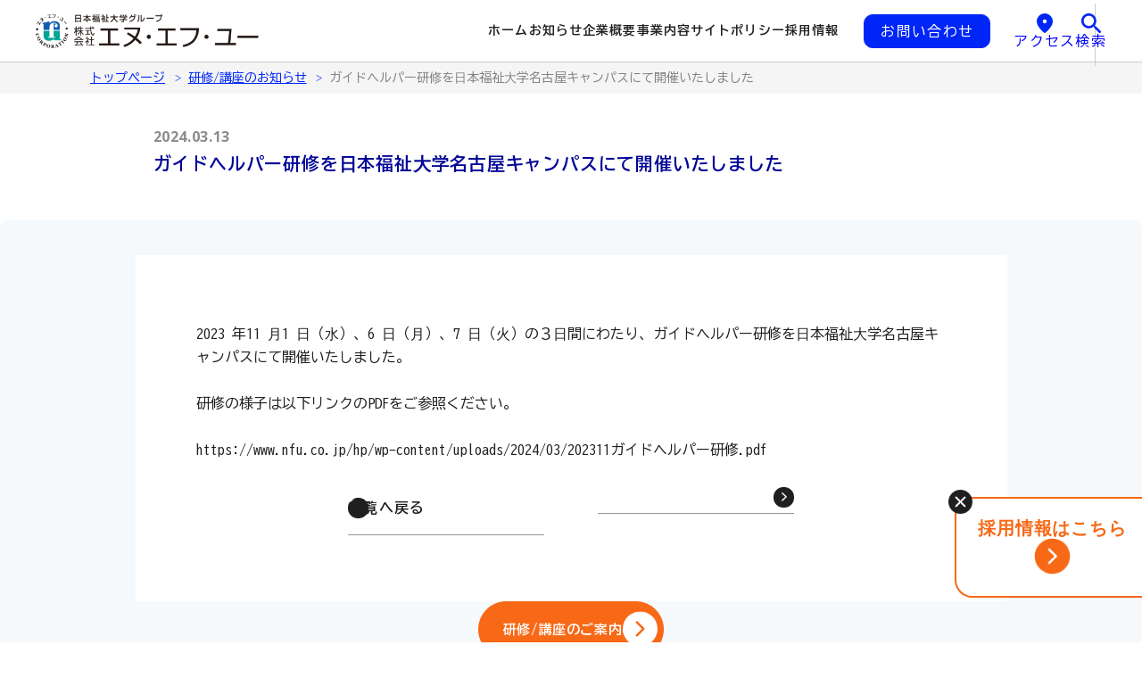

--- FILE ---
content_type: text/html; charset=UTF-8
request_url: https://www.nfu.co.jp/training_news/1147/
body_size: 13030
content:


    <!DOCTYPE html>
    <html lang="ja">

    <head>
      <!-- Google Tag Manager -->
      <script>
        (function(w, d, s, l, i) {
          w[l] = w[l] || [];
          w[l].push({
            'gtm.start': new Date().getTime(),
            event: 'gtm.js'
          });
          var f = d.getElementsByTagName(s)[0],
            j = d.createElement(s),
            dl = l != 'dataLayer' ? '&l=' + l : '';
          j.async = true;
          j.src =
            'https://www.googletagmanager.com/gtm.js?id=' + i + dl;
          f.parentNode.insertBefore(j, f);
        })(window, document, 'script', 'dataLayer', 'GTM-WZR8S7CV');
      </script>
      <!-- End Google Tag Manager -->

      <!-- サイト情報 -->
      <meta charset="utf-8" />
      <meta http-equiv="x-ua-compatible" content="ie=edge" />
      
      <meta
        name="description"
        content="株式会社エヌ・エフ・ユーのコーポレートサイトです。" />
      <meta name="viewport" content="width=device-width, initial-scale=1.0" />
      <meta name="format-detection" content="telephone=no" />

      <!-- css -->
      <link rel="stylesheet" href="https://www.nfu.co.jp/hp/wp-content/themes/nfu-co/assets/css/style.css" />
      <link rel="stylesheet" href="https://www.nfu.co.jp/hp/wp-content/themes/nfu-co/assets/css/swiper-bundle.min.css" />

      <!-- google fonts -->
      <link
        href="https://fonts.googleapis.com/css2?family=BIZ+UDGothic:wght@400;700&display=swap"
        rel="stylesheet" />
      <link
        href="https://fonts.googleapis.com/css2?family=Open+Sans:wght@700&display=swap"
        rel="stylesheet" />
      <link
        href="https://fonts.googleapis.com/css2?family=Noto+Sans&family=Noto+Sans+JP&display=swap"
        rel="stylesheet" />
      <link
        href="https://fonts.googleapis.com/css2?family=Zen+Kaku+Gothic+New&display=swap"
        rel="stylesheet" />

      <!-- OG -->
      <meta property="og:type" content="website" />
      <meta property="og:title" content="株式会社エヌ・エフ・ユー" />
      <meta
        property="og:description"
        content="株式会社エヌ・エフ・ユーのコーポレートサイトです。" />
      <meta property="og:image" content="https://www.nfu.co.jp/hp/wp-content/themes/nfu-co/assets/images/ogp/ogp.png" />
      <meta name="twitter:card" content="summary_large_image" />

      <!-- favicon -->
      <link rel="icon" href="https://www.nfu.co.jp/hp/wp-content/themes/nfu-co/assets/images/favicons/favicon.ico" />
      <link
        rel="apple-touch-icon"
        sizes="180x180"
        href="https://www.nfu.co.jp/hp/wp-content/themes/nfu-co/assets/images/favicons/favicon.ico" />
      <link
        rel="android-touch-icon"
        sizes="192x192"
        href="https://www.nfu.co.jp/hp/wp-content/themes/nfu-co/assets/images/favicons/favicon.ico" />
      <script src="https://code.createjs.com/1.0.0/createjs.min.js"></script>

      
		<!-- All in One SEO 4.4.0.1 - aioseo.com -->
		<title>| 株式会社エヌ・エフ・ユー</title>
		<meta name="description" content="テスト" />
		<meta name="robots" content="max-image-preview:large" />
		<link rel="canonical" href="https://www.nfu.co.jp/training_news/1147/" />
		<meta name="generator" content="All in One SEO (AIOSEO) 4.4.0.1" />
		<meta property="og:locale" content="ja_JP" />
		<meta property="og:site_name" content="株式会社エヌ・エフ・ユー |" />
		<meta property="og:type" content="article" />
		<meta property="og:title" content="| 株式会社エヌ・エフ・ユー" />
		<meta property="og:description" content="テスト" />
		<meta property="og:url" content="https://www.nfu.co.jp/training_news/1147/" />
		<meta property="article:published_time" content="2024-01-31T06:23:34+00:00" />
		<meta property="article:modified_time" content="2024-03-13T07:28:04+00:00" />
		<meta name="twitter:card" content="summary_large_image" />
		<meta name="twitter:title" content="| 株式会社エヌ・エフ・ユー" />
		<meta name="twitter:description" content="テスト" />
		<script type="application/ld+json" class="aioseo-schema">
			{"@context":"https:\/\/schema.org","@graph":[{"@type":"BreadcrumbList","@id":"https:\/\/www.nfu.co.jp\/training_news\/1147\/#breadcrumblist","itemListElement":[{"@type":"ListItem","@id":"https:\/\/www.nfu.co.jp\/#listItem","position":1,"item":{"@type":"WebPage","@id":"https:\/\/www.nfu.co.jp\/","name":"\u30db\u30fc\u30e0","description":"\u5730\u57df\u306e\u3075\u304f\u3057\u3084\u66ae\u3089\u3057\u3001\u6559\u80b2\u3092\u652f\u3048\u308b\u682a\u5f0f\u4f1a\u793e\u30a8\u30cc\u30fb\u30a8\u30d5\u30fb\u30e6\u30fc\u306e\u30b3\u30fc\u30dd\u30ec\u30fc\u30c8\u30b5\u30a4\u30c8\u3067\u3059\u3002\u798f\u7949\u6a5f\u5668\u30ec\u30f3\u30bf\u30eb\u8ca9\u58f2\u4e8b\u696d\u3084\u7269\u8ca9\u30ea\u30fc\u30b9\u4e8b\u696d\u3001\u5927\u5b66\u904b\u55b6\u652f\u63f4\u4e8b\u696d\u306a\u3069\u3001\u69d8\u3005\u306a\u4e8b\u696d\u3092\u5c55\u958b\u3057\u3066\u3044\u307e\u3059\u3002","url":"https:\/\/www.nfu.co.jp\/"},"nextItem":"https:\/\/www.nfu.co.jp\/training_news\/1147\/#listItem"},{"@type":"ListItem","@id":"https:\/\/www.nfu.co.jp\/training_news\/1147\/#listItem","position":2,"item":{"@type":"WebPage","@id":"https:\/\/www.nfu.co.jp\/training_news\/1147\/","description":"\u30c6\u30b9\u30c8","url":"https:\/\/www.nfu.co.jp\/training_news\/1147\/"},"previousItem":"https:\/\/www.nfu.co.jp\/#listItem"}]},{"@type":"Organization","@id":"https:\/\/www.nfu.co.jp\/#organization","name":"\u682a\u5f0f\u4f1a\u793e\u30a8\u30cc\u30fb\u30a8\u30d5\u30fb\u30e6\u30fc","url":"https:\/\/www.nfu.co.jp\/"},{"@type":"Person","@id":"https:\/\/www.nfu.co.jp\/author\/admin\/#author","url":"https:\/\/www.nfu.co.jp\/author\/admin\/","name":"admin","image":{"@type":"ImageObject","@id":"https:\/\/www.nfu.co.jp\/training_news\/1147\/#authorImage","url":"https:\/\/secure.gravatar.com\/avatar\/729ae85bf62b9917e93538db2f2688ca?s=96&d=mm&r=g","width":96,"height":96,"caption":"admin"}},{"@type":"WebPage","@id":"https:\/\/www.nfu.co.jp\/training_news\/1147\/#webpage","url":"https:\/\/www.nfu.co.jp\/training_news\/1147\/","name":"| \u682a\u5f0f\u4f1a\u793e\u30a8\u30cc\u30fb\u30a8\u30d5\u30fb\u30e6\u30fc","description":"\u30c6\u30b9\u30c8","inLanguage":"ja","isPartOf":{"@id":"https:\/\/www.nfu.co.jp\/#website"},"breadcrumb":{"@id":"https:\/\/www.nfu.co.jp\/training_news\/1147\/#breadcrumblist"},"author":{"@id":"https:\/\/www.nfu.co.jp\/author\/admin\/#author"},"creator":{"@id":"https:\/\/www.nfu.co.jp\/author\/admin\/#author"},"datePublished":"2024-01-31T06:23:34+09:00","dateModified":"2024-03-13T07:28:04+09:00"},{"@type":"WebSite","@id":"https:\/\/www.nfu.co.jp\/#website","url":"https:\/\/www.nfu.co.jp\/","name":"\u682a\u5f0f\u4f1a\u793e\u30a8\u30cc\u30fb\u30a8\u30d5\u30fb\u30e6\u30fc","inLanguage":"ja","publisher":{"@id":"https:\/\/www.nfu.co.jp\/#organization"}}]}
		</script>
		<!-- All in One SEO -->

<script type="text/javascript">
window._wpemojiSettings = {"baseUrl":"https:\/\/s.w.org\/images\/core\/emoji\/14.0.0\/72x72\/","ext":".png","svgUrl":"https:\/\/s.w.org\/images\/core\/emoji\/14.0.0\/svg\/","svgExt":".svg","source":{"concatemoji":"https:\/\/www.nfu.co.jp\/hp\/wp-includes\/js\/wp-emoji-release.min.js"}};
/*! This file is auto-generated */
!function(i,n){var o,s,e;function c(e){try{var t={supportTests:e,timestamp:(new Date).valueOf()};sessionStorage.setItem(o,JSON.stringify(t))}catch(e){}}function p(e,t,n){e.clearRect(0,0,e.canvas.width,e.canvas.height),e.fillText(t,0,0);var t=new Uint32Array(e.getImageData(0,0,e.canvas.width,e.canvas.height).data),r=(e.clearRect(0,0,e.canvas.width,e.canvas.height),e.fillText(n,0,0),new Uint32Array(e.getImageData(0,0,e.canvas.width,e.canvas.height).data));return t.every(function(e,t){return e===r[t]})}function u(e,t,n){switch(t){case"flag":return n(e,"\ud83c\udff3\ufe0f\u200d\u26a7\ufe0f","\ud83c\udff3\ufe0f\u200b\u26a7\ufe0f")?!1:!n(e,"\ud83c\uddfa\ud83c\uddf3","\ud83c\uddfa\u200b\ud83c\uddf3")&&!n(e,"\ud83c\udff4\udb40\udc67\udb40\udc62\udb40\udc65\udb40\udc6e\udb40\udc67\udb40\udc7f","\ud83c\udff4\u200b\udb40\udc67\u200b\udb40\udc62\u200b\udb40\udc65\u200b\udb40\udc6e\u200b\udb40\udc67\u200b\udb40\udc7f");case"emoji":return!n(e,"\ud83e\udef1\ud83c\udffb\u200d\ud83e\udef2\ud83c\udfff","\ud83e\udef1\ud83c\udffb\u200b\ud83e\udef2\ud83c\udfff")}return!1}function f(e,t,n){var r="undefined"!=typeof WorkerGlobalScope&&self instanceof WorkerGlobalScope?new OffscreenCanvas(300,150):i.createElement("canvas"),a=r.getContext("2d",{willReadFrequently:!0}),o=(a.textBaseline="top",a.font="600 32px Arial",{});return e.forEach(function(e){o[e]=t(a,e,n)}),o}function t(e){var t=i.createElement("script");t.src=e,t.defer=!0,i.head.appendChild(t)}"undefined"!=typeof Promise&&(o="wpEmojiSettingsSupports",s=["flag","emoji"],n.supports={everything:!0,everythingExceptFlag:!0},e=new Promise(function(e){i.addEventListener("DOMContentLoaded",e,{once:!0})}),new Promise(function(t){var n=function(){try{var e=JSON.parse(sessionStorage.getItem(o));if("object"==typeof e&&"number"==typeof e.timestamp&&(new Date).valueOf()<e.timestamp+604800&&"object"==typeof e.supportTests)return e.supportTests}catch(e){}return null}();if(!n){if("undefined"!=typeof Worker&&"undefined"!=typeof OffscreenCanvas&&"undefined"!=typeof URL&&URL.createObjectURL&&"undefined"!=typeof Blob)try{var e="postMessage("+f.toString()+"("+[JSON.stringify(s),u.toString(),p.toString()].join(",")+"));",r=new Blob([e],{type:"text/javascript"}),a=new Worker(URL.createObjectURL(r),{name:"wpTestEmojiSupports"});return void(a.onmessage=function(e){c(n=e.data),a.terminate(),t(n)})}catch(e){}c(n=f(s,u,p))}t(n)}).then(function(e){for(var t in e)n.supports[t]=e[t],n.supports.everything=n.supports.everything&&n.supports[t],"flag"!==t&&(n.supports.everythingExceptFlag=n.supports.everythingExceptFlag&&n.supports[t]);n.supports.everythingExceptFlag=n.supports.everythingExceptFlag&&!n.supports.flag,n.DOMReady=!1,n.readyCallback=function(){n.DOMReady=!0}}).then(function(){return e}).then(function(){var e;n.supports.everything||(n.readyCallback(),(e=n.source||{}).concatemoji?t(e.concatemoji):e.wpemoji&&e.twemoji&&(t(e.twemoji),t(e.wpemoji)))}))}((window,document),window._wpemojiSettings);
</script>
<style type="text/css">
img.wp-smiley,
img.emoji {
	display: inline !important;
	border: none !important;
	box-shadow: none !important;
	height: 1em !important;
	width: 1em !important;
	margin: 0 0.07em !important;
	vertical-align: -0.1em !important;
	background: none !important;
	padding: 0 !important;
}
</style>
	<link rel='stylesheet' id='wp-block-library-css' href='https://www.nfu.co.jp/hp/wp-includes/css/dist/block-library/style.min.css' type='text/css' media='all' />
<style id='classic-theme-styles-inline-css' type='text/css'>
/*! This file is auto-generated */
.wp-block-button__link{color:#fff;background-color:#32373c;border-radius:9999px;box-shadow:none;text-decoration:none;padding:calc(.667em + 2px) calc(1.333em + 2px);font-size:1.125em}.wp-block-file__button{background:#32373c;color:#fff;text-decoration:none}
</style>
<style id='global-styles-inline-css' type='text/css'>
body{--wp--preset--color--black: #000000;--wp--preset--color--cyan-bluish-gray: #abb8c3;--wp--preset--color--white: #ffffff;--wp--preset--color--pale-pink: #f78da7;--wp--preset--color--vivid-red: #cf2e2e;--wp--preset--color--luminous-vivid-orange: #ff6900;--wp--preset--color--luminous-vivid-amber: #fcb900;--wp--preset--color--light-green-cyan: #7bdcb5;--wp--preset--color--vivid-green-cyan: #00d084;--wp--preset--color--pale-cyan-blue: #8ed1fc;--wp--preset--color--vivid-cyan-blue: #0693e3;--wp--preset--color--vivid-purple: #9b51e0;--wp--preset--gradient--vivid-cyan-blue-to-vivid-purple: linear-gradient(135deg,rgba(6,147,227,1) 0%,rgb(155,81,224) 100%);--wp--preset--gradient--light-green-cyan-to-vivid-green-cyan: linear-gradient(135deg,rgb(122,220,180) 0%,rgb(0,208,130) 100%);--wp--preset--gradient--luminous-vivid-amber-to-luminous-vivid-orange: linear-gradient(135deg,rgba(252,185,0,1) 0%,rgba(255,105,0,1) 100%);--wp--preset--gradient--luminous-vivid-orange-to-vivid-red: linear-gradient(135deg,rgba(255,105,0,1) 0%,rgb(207,46,46) 100%);--wp--preset--gradient--very-light-gray-to-cyan-bluish-gray: linear-gradient(135deg,rgb(238,238,238) 0%,rgb(169,184,195) 100%);--wp--preset--gradient--cool-to-warm-spectrum: linear-gradient(135deg,rgb(74,234,220) 0%,rgb(151,120,209) 20%,rgb(207,42,186) 40%,rgb(238,44,130) 60%,rgb(251,105,98) 80%,rgb(254,248,76) 100%);--wp--preset--gradient--blush-light-purple: linear-gradient(135deg,rgb(255,206,236) 0%,rgb(152,150,240) 100%);--wp--preset--gradient--blush-bordeaux: linear-gradient(135deg,rgb(254,205,165) 0%,rgb(254,45,45) 50%,rgb(107,0,62) 100%);--wp--preset--gradient--luminous-dusk: linear-gradient(135deg,rgb(255,203,112) 0%,rgb(199,81,192) 50%,rgb(65,88,208) 100%);--wp--preset--gradient--pale-ocean: linear-gradient(135deg,rgb(255,245,203) 0%,rgb(182,227,212) 50%,rgb(51,167,181) 100%);--wp--preset--gradient--electric-grass: linear-gradient(135deg,rgb(202,248,128) 0%,rgb(113,206,126) 100%);--wp--preset--gradient--midnight: linear-gradient(135deg,rgb(2,3,129) 0%,rgb(40,116,252) 100%);--wp--preset--font-size--small: 13px;--wp--preset--font-size--medium: 20px;--wp--preset--font-size--large: 36px;--wp--preset--font-size--x-large: 42px;--wp--preset--spacing--20: 0.44rem;--wp--preset--spacing--30: 0.67rem;--wp--preset--spacing--40: 1rem;--wp--preset--spacing--50: 1.5rem;--wp--preset--spacing--60: 2.25rem;--wp--preset--spacing--70: 3.38rem;--wp--preset--spacing--80: 5.06rem;--wp--preset--shadow--natural: 6px 6px 9px rgba(0, 0, 0, 0.2);--wp--preset--shadow--deep: 12px 12px 50px rgba(0, 0, 0, 0.4);--wp--preset--shadow--sharp: 6px 6px 0px rgba(0, 0, 0, 0.2);--wp--preset--shadow--outlined: 6px 6px 0px -3px rgba(255, 255, 255, 1), 6px 6px rgba(0, 0, 0, 1);--wp--preset--shadow--crisp: 6px 6px 0px rgba(0, 0, 0, 1);}:where(.is-layout-flex){gap: 0.5em;}:where(.is-layout-grid){gap: 0.5em;}body .is-layout-flow > .alignleft{float: left;margin-inline-start: 0;margin-inline-end: 2em;}body .is-layout-flow > .alignright{float: right;margin-inline-start: 2em;margin-inline-end: 0;}body .is-layout-flow > .aligncenter{margin-left: auto !important;margin-right: auto !important;}body .is-layout-constrained > .alignleft{float: left;margin-inline-start: 0;margin-inline-end: 2em;}body .is-layout-constrained > .alignright{float: right;margin-inline-start: 2em;margin-inline-end: 0;}body .is-layout-constrained > .aligncenter{margin-left: auto !important;margin-right: auto !important;}body .is-layout-constrained > :where(:not(.alignleft):not(.alignright):not(.alignfull)){max-width: var(--wp--style--global--content-size);margin-left: auto !important;margin-right: auto !important;}body .is-layout-constrained > .alignwide{max-width: var(--wp--style--global--wide-size);}body .is-layout-flex{display: flex;}body .is-layout-flex{flex-wrap: wrap;align-items: center;}body .is-layout-flex > *{margin: 0;}body .is-layout-grid{display: grid;}body .is-layout-grid > *{margin: 0;}:where(.wp-block-columns.is-layout-flex){gap: 2em;}:where(.wp-block-columns.is-layout-grid){gap: 2em;}:where(.wp-block-post-template.is-layout-flex){gap: 1.25em;}:where(.wp-block-post-template.is-layout-grid){gap: 1.25em;}.has-black-color{color: var(--wp--preset--color--black) !important;}.has-cyan-bluish-gray-color{color: var(--wp--preset--color--cyan-bluish-gray) !important;}.has-white-color{color: var(--wp--preset--color--white) !important;}.has-pale-pink-color{color: var(--wp--preset--color--pale-pink) !important;}.has-vivid-red-color{color: var(--wp--preset--color--vivid-red) !important;}.has-luminous-vivid-orange-color{color: var(--wp--preset--color--luminous-vivid-orange) !important;}.has-luminous-vivid-amber-color{color: var(--wp--preset--color--luminous-vivid-amber) !important;}.has-light-green-cyan-color{color: var(--wp--preset--color--light-green-cyan) !important;}.has-vivid-green-cyan-color{color: var(--wp--preset--color--vivid-green-cyan) !important;}.has-pale-cyan-blue-color{color: var(--wp--preset--color--pale-cyan-blue) !important;}.has-vivid-cyan-blue-color{color: var(--wp--preset--color--vivid-cyan-blue) !important;}.has-vivid-purple-color{color: var(--wp--preset--color--vivid-purple) !important;}.has-black-background-color{background-color: var(--wp--preset--color--black) !important;}.has-cyan-bluish-gray-background-color{background-color: var(--wp--preset--color--cyan-bluish-gray) !important;}.has-white-background-color{background-color: var(--wp--preset--color--white) !important;}.has-pale-pink-background-color{background-color: var(--wp--preset--color--pale-pink) !important;}.has-vivid-red-background-color{background-color: var(--wp--preset--color--vivid-red) !important;}.has-luminous-vivid-orange-background-color{background-color: var(--wp--preset--color--luminous-vivid-orange) !important;}.has-luminous-vivid-amber-background-color{background-color: var(--wp--preset--color--luminous-vivid-amber) !important;}.has-light-green-cyan-background-color{background-color: var(--wp--preset--color--light-green-cyan) !important;}.has-vivid-green-cyan-background-color{background-color: var(--wp--preset--color--vivid-green-cyan) !important;}.has-pale-cyan-blue-background-color{background-color: var(--wp--preset--color--pale-cyan-blue) !important;}.has-vivid-cyan-blue-background-color{background-color: var(--wp--preset--color--vivid-cyan-blue) !important;}.has-vivid-purple-background-color{background-color: var(--wp--preset--color--vivid-purple) !important;}.has-black-border-color{border-color: var(--wp--preset--color--black) !important;}.has-cyan-bluish-gray-border-color{border-color: var(--wp--preset--color--cyan-bluish-gray) !important;}.has-white-border-color{border-color: var(--wp--preset--color--white) !important;}.has-pale-pink-border-color{border-color: var(--wp--preset--color--pale-pink) !important;}.has-vivid-red-border-color{border-color: var(--wp--preset--color--vivid-red) !important;}.has-luminous-vivid-orange-border-color{border-color: var(--wp--preset--color--luminous-vivid-orange) !important;}.has-luminous-vivid-amber-border-color{border-color: var(--wp--preset--color--luminous-vivid-amber) !important;}.has-light-green-cyan-border-color{border-color: var(--wp--preset--color--light-green-cyan) !important;}.has-vivid-green-cyan-border-color{border-color: var(--wp--preset--color--vivid-green-cyan) !important;}.has-pale-cyan-blue-border-color{border-color: var(--wp--preset--color--pale-cyan-blue) !important;}.has-vivid-cyan-blue-border-color{border-color: var(--wp--preset--color--vivid-cyan-blue) !important;}.has-vivid-purple-border-color{border-color: var(--wp--preset--color--vivid-purple) !important;}.has-vivid-cyan-blue-to-vivid-purple-gradient-background{background: var(--wp--preset--gradient--vivid-cyan-blue-to-vivid-purple) !important;}.has-light-green-cyan-to-vivid-green-cyan-gradient-background{background: var(--wp--preset--gradient--light-green-cyan-to-vivid-green-cyan) !important;}.has-luminous-vivid-amber-to-luminous-vivid-orange-gradient-background{background: var(--wp--preset--gradient--luminous-vivid-amber-to-luminous-vivid-orange) !important;}.has-luminous-vivid-orange-to-vivid-red-gradient-background{background: var(--wp--preset--gradient--luminous-vivid-orange-to-vivid-red) !important;}.has-very-light-gray-to-cyan-bluish-gray-gradient-background{background: var(--wp--preset--gradient--very-light-gray-to-cyan-bluish-gray) !important;}.has-cool-to-warm-spectrum-gradient-background{background: var(--wp--preset--gradient--cool-to-warm-spectrum) !important;}.has-blush-light-purple-gradient-background{background: var(--wp--preset--gradient--blush-light-purple) !important;}.has-blush-bordeaux-gradient-background{background: var(--wp--preset--gradient--blush-bordeaux) !important;}.has-luminous-dusk-gradient-background{background: var(--wp--preset--gradient--luminous-dusk) !important;}.has-pale-ocean-gradient-background{background: var(--wp--preset--gradient--pale-ocean) !important;}.has-electric-grass-gradient-background{background: var(--wp--preset--gradient--electric-grass) !important;}.has-midnight-gradient-background{background: var(--wp--preset--gradient--midnight) !important;}.has-small-font-size{font-size: var(--wp--preset--font-size--small) !important;}.has-medium-font-size{font-size: var(--wp--preset--font-size--medium) !important;}.has-large-font-size{font-size: var(--wp--preset--font-size--large) !important;}.has-x-large-font-size{font-size: var(--wp--preset--font-size--x-large) !important;}
.wp-block-navigation a:where(:not(.wp-element-button)){color: inherit;}
:where(.wp-block-post-template.is-layout-flex){gap: 1.25em;}:where(.wp-block-post-template.is-layout-grid){gap: 1.25em;}
:where(.wp-block-columns.is-layout-flex){gap: 2em;}:where(.wp-block-columns.is-layout-grid){gap: 2em;}
.wp-block-pullquote{font-size: 1.5em;line-height: 1.6;}
</style>
<link rel='stylesheet' id='contact-form-7-css' href='https://www.nfu.co.jp/hp/wp-content/plugins/contact-form-7/includes/css/styles.css' type='text/css' media='all' />
<link rel='stylesheet' id='wpcf7-redirect-script-frontend-css' href='https://www.nfu.co.jp/hp/wp-content/plugins/wpcf7-redirect/build/css/wpcf7-redirect-frontend.min.css' type='text/css' media='all' />
<script type='text/javascript' src='https://www.nfu.co.jp/hp/wp-includes/js/jquery/jquery.min.js' id='jquery-core-js'></script>
<script type='text/javascript' src='https://www.nfu.co.jp/hp/wp-includes/js/jquery/jquery-migrate.min.js' id='jquery-migrate-js'></script>
<link rel="https://api.w.org/" href="https://www.nfu.co.jp/wp-json/" /><link rel="alternate" type="application/json" href="https://www.nfu.co.jp/wp-json/wp/v2/training_news/1147" /><link rel="EditURI" type="application/rsd+xml" title="RSD" href="https://www.nfu.co.jp/hp/xmlrpc.php?rsd" />
<meta name="generator" content="WordPress 6.3.7" />
<link rel='shortlink' href='https://www.nfu.co.jp/?p=1147' />
<link rel="alternate" type="application/json+oembed" href="https://www.nfu.co.jp/wp-json/oembed/1.0/embed?url=https%3A%2F%2Fwww.nfu.co.jp%2Ftraining_news%2F1147%2F" />
<link rel="alternate" type="text/xml+oembed" href="https://www.nfu.co.jp/wp-json/oembed/1.0/embed?url=https%3A%2F%2Fwww.nfu.co.jp%2Ftraining_news%2F1147%2F&#038;format=xml" />
		<style type="text/css" id="wp-custom-css">
			.grecaptcha-badge {
    visibility: hidden;
}
.c-recaptcha {
  font-family: "BIZ UDGothic", sans-serif;
  font-weight: normal;
  font-size: 1.4rem;
  letter-spacing: 0.08em;
  color: #1f1f1f;
	margin: 2rem 0;
	text-align: center;
}

.c-recaptcha a {
  font-family: "BIZ UDGothic", sans-serif;
  font-weight: normal;
  font-size: 1.4rem;
  letter-spacing: 0.08em;
  text-align: left;
  color: #0026f7;
  text-decoration: underline;
}
		</style>
		    </head>

    <body>
      <!-- Google Tag Manager (noscript) -->
      <noscript><iframe src="https://www.googletagmanager.com/ns.html?id=GTM-WZR8S7CV"
          height="0" width="0" style="display:none;visibility:hidden"></iframe></noscript>
      <!-- End Google Tag Manager (noscript) -->

      <!-- header -->
      <header class="l-header" id="header">
        <div class="l-header__left">
          <a href="https://www.nfu.co.jp">
            <img
              src="https://www.nfu.co.jp/hp/wp-content/themes/nfu-co/assets/images/main/mainLogo.png"
              alt="株式会社エヌ・エフ・ユー"
              class="l-header__logo" />
          </a>
        </div>
        <nav class="l-header__nav">
          <ol class="l-header__wrap">
            <li class="l-header__wrap__item">
              <a href="https://www.nfu.co.jp" class="c-text-biz-bk-16 -header">ホーム</a>
            </li>
            <li class="l-header__wrap__item">
              <a href="https://www.nfu.co.jp/news" class="c-text-biz-bk-16 -header">お知らせ</a>
            </li>
            <li class="l-header__wrap__item">
              <a
                href="https://www.nfu.co.jp/company"
                type="button"
                class="c-text-biz-bk-16 -header js-header l-header__button">
                企業概要
              </a>
              <ol class="l-header__button__box">
                <li class="l-header__button__item">
                  <a href="https://www.nfu.co.jp/philosophy" class="l-header__button__ttl">
                    <h1 class="c-text-biz-bk-16-border">企業理念</h1>
                    <span class="l-header__button__arrow"></span>
                  </a>
                </li>
                <li class="l-header__button__item">
                  <a href="https://www.nfu.co.jp/profile" class="l-header__button__ttl">
                    <h1 class="c-text-biz-bk-16-border">会社概要</h1>
                    <span class="l-header__button__arrow"></span>
                  </a>
                </li>
                <li class="l-header__button__item">
                  <a href="https://www.nfu.co.jp/organization" class="l-header__button__ttl">
                    <h1 class="c-text-biz-bk-16-border">組織図</h1>
                    <span class="l-header__button__arrow"></span>
                  </a>
                </li>
                <li class="l-header__button__item">
                  <a href="https://www.nfu.co.jp/history" class="l-header__button__ttl">
                    <h1 class="c-text-biz-bk-16-border">沿革</h1>
                    <span class="l-header__button__arrow"></span>
                  </a>
                </li>
                <li class="l-header__button__item js-focus">
                  <a href="https://www.nfu.co.jp/attempt" class="l-header__button__ttl">
                    <h1 class="c-text-biz-bk-16-border">障害者雇用の取り組み</h1>
                    <span class="l-header__button__arrow"></span>
                  </a>
                </li>
                <li class="l-header__button__item">
                  <a href="https://www.nfu.co.jp/diversity" class="l-header__button__ttl">
                    <h1 class="c-text-biz-bk-16-border">ダイバーシティ・SDGs</h1>
                    <span class="l-header__button__arrow"></span>
                  </a>
                </li>
                <li class="l-header__button__item">
                  <a href="https://www.nfu.co.jp/csr" class="l-header__button__ttl">
                    <h1 class="c-text-biz-bk-16-border">
                      地域・社会貢献活動（CSR）
                    </h1>
                    <span class="l-header__button__arrow"></span>
                  </a>
                </li>
                <li class="l-header__button__item">
                  <a href="https://www.nfu.co.jp/access" class="l-header__button__ttl">
                    <h1 class="c-text-biz-bk-16-border">拠点一覽・アクセス</h1>
                    <span class="l-header__button__arrow"></span>
                  </a>
                </li>
              </ol>
            </li>
            <li class="l-header__wrap__item">
              <a
                type="button"
                href="https://www.nfu.co.jp/business"
                class="c-text-biz-bk-16 -header js-header l-header__button">
                事業内容
              </a>
              <ol class="l-header__button__box">
                <li class="l-header__button__service">
                  <a href="https://www.nfu.co.jp/recruit/business/rental" class="l-header__button__ttl">
                    <h1 class="c-text-biz-bk-16-border">
                      ふくしサービス事業
                    </h1>
                  </a>
                </li>
                <li class="l-header__button__service">
                  <a href="https://www.nfu.co.jp/recruit/business/sales-lease" class="l-header__button__ttl">
                    <h1 class="c-text-biz-bk-16-border">物販・リース事業</h1>
                  </a>
                </li>
                <li class="l-header__button__service">
                  <a
                    href="https://www.nfu.co.jp/recruit/business/education"
                    class="l-header__button__ttl">
                    <h1 class="c-text-biz-bk-16-border">大学運営支援事業</h1>
                  </a>
                </li>
                <li class="l-header__button__service">
                  <a
                    href="https://www.nfu.co.jp/recruit/business/recurrent"
                    class="l-header__button__ttl">
                    <h1 class="c-text-biz-bk-16-border">
                      リカレント教育推進事業
                    </h1>
                  </a>
                </li>
                <li class="l-header__button__service">
                  <a href="https://www.nfu.co.jp/recruit/business/creative" class="l-header__button__ttl">
                    <h1 class="c-text-biz-bk-16-border">
                      情報関連/コンテンツ・<br />
                      WEB制作事業
                    </h1>
                  </a>
                </li>
                <li class="l-header__button__service">
                  <a href="https://www.nfu.co.jp/recruit/business/facility" class="l-header__button__ttl">
                    <h1 class="c-text-biz-bk-16-border">施設管理事業</h1>
                  </a>
                </li>
              </ol>
            </li>
            <li class="l-header__wrap__item">
              <a href="https://www.nfu.co.jp/policy" class="c-text-biz-bk-16 -header">サイトポリシー</a>
            </li>
            <li class="l-header__wrap__item">
              <a href="https://www.nfu.co.jp/recruit" class="c-text-biz-bk-16 -header l-header__wrap__link">
                採用情報
                <!-- <svg
                xmlns="http://www.w3.org/2000/svg"
                width="18"
                height="16"
                viewBox="0 0 18 16"
              >
                <path
                  class="l-header__wrap__svg"
                  id="Icon_awesome-external-link-alt"
                  data-name="Icon awesome-external-link-alt"
                  d="M18,.75v4a.751.751,0,0,1-1.28.53L15.6,4.164l-7.61,7.61a.75.75,0,0,1-1.061,0l-.707-.707a.75.75,0,0,1,0-1.061l7.61-7.61L12.72,1.28A.751.751,0,0,1,13.251,0h4A.75.75,0,0,1,18,.75ZM12.72,8.462l-.5.5a.75.75,0,0,0-.22.53V14H2V4h8.25a.75.75,0,0,0,.53-.22l.5-.5A.75.75,0,0,0,10.75,2H1.5A1.5,1.5,0,0,0,0,3.5v11A1.5,1.5,0,0,0,1.5,16h11A1.5,1.5,0,0,0,14,14.5V8.993A.75.75,0,0,0,12.72,8.462Z"
                />
              </svg> -->
              </a>
            </li>
          </ol>
          <a href="https://www.nfu.co.jp/contact" type="button" class="c-button-contact">お問い合わせ</a>
          <ol class="l-header__right">
            <li class="l-header__right__item">
              <a href="https://www.nfu.co.jp/access" class="l-header__access">
                <span class="c-text-biz-bl-16">アクセス</span>
                <svg
                  xmlns="http://www.w3.org/2000/svg"
                  width="17.859"
                  height="21.964"
                  viewBox="0 0 17.859 21.964">
                  <path
                    class="l-header__access__svg"
                    id="パス_31496"
                    data-name="パス 31496"
                    d="M12.93,2A8.879,8.879,0,0,0,4,11.153q0,5.324,8.193,12.535a1.135,1.135,0,0,0,1.485,0q8.171-7.216,8.182-12.535A8.879,8.879,0,0,0,12.93,2Zm0,11.162a2.232,2.232,0,1,1,2.232-2.232A2.239,2.239,0,0,1,12.93,13.162Z"
                    transform="translate(-4 -2)" />
                </svg>
              </a>
            </li>
            <li class="l-header__right__item">
              <button type="button" class="l-header__button" id="js-search">
                <span class="c-text-biz-bl-16">検索</span>
                <svg
                  xmlns="http://www.w3.org/2000/svg"
                  width="22.091"
                  height="22.104"
                  viewBox="0 0 22.091 22.104">
                  <path
                    class="l-header__button__svg"
                    id="パス_31495"
                    data-name="パス 31495"
                    d="M19.2,17.254H18.174l-.363-.35a8.446,8.446,0,1,0-.907.907l.35.363V19.2L22.761,24.7a1.365,1.365,0,1,0,1.931-1.931Zm-7.775,0a5.831,5.831,0,1,1,5.831-5.831A5.823,5.823,0,0,1,11.423,17.254Z"
                    transform="translate(-2.999 -2.999)" />
                </svg>
              </button>
              <div class="l-header__button__search">
                <form class="search-form" action="https://cse.google.com/cse?cx=67aceb83db2bc4cb8" name="cse-search-box">
                  <input value="67aceb83db2bc4cb8" name="cx" type="hidden">
                  <input value="UTF-8" name="ie" type="hidden">
                  <input class="search-input" size="16" name="q" type="text" placeholder="サイト内検索">
                  <button class="search-btn" value="" name="sa">検索</button>
                </form>
              </div>
            </li>
          </ol>
        </nav>
      </header>
      <div class="l-ham" id="js-wrapper">
        <div class="l-header__sp-left">
          <a href="https://www.nfu.co.jp">
            <img
              src="https://www.nfu.co.jp/hp/wp-content/themes/nfu-co/assets/images/main/mainLogo.png"
              alt="株式会社エヌ・エフ・ユー"
              class="l-header__logo" />
          </a>
        </div>
        <button type="button" class="l-ham__button" id="js-hamburger" aria-controls="navigation" aria-expanded="false">
          <span class="l-ham__button__inner js-hamLine">
            <span class="l-ham-line-top"></span>
            <span class="l-ham-line-bottom"></span>
          </span>
          <span class="c-text-ham -menu js-menu" aria-label="開く">メニュー</span>
          <span class="c-text-ham -close js-menu-close" aria-label="閉じる">閉じる</span>
        </button>
      </div>
      <nav class="sp-nav">
        <ul class="l-nav__inner">
          <li class="l-nav__item">
            <a href="https://www.nfu.co.jp" class="js-close l-nav__link c-text-biz-bk-16-bold-04">
              ホーム
            </a>
          </li>
          <li class="l-nav__item">
            <a
              href="https://www.nfu.co.jp/news"
              class="js-close l-nav__link c-text-biz-bk-16-bold-04">
              お知らせ
            </a>
          </li>
          <li class="l-nav__item js-drop">
            <button
              type="button"
              class="js-inner l-nav__drop c-text-biz-bk-16-bold-04"
              id="js-service-header">
              <span>
                <a href="https://www.nfu.co.jp/business">
                  事業内容
                </a>
              </span>
            </button>
            <div class="nav-drop js-service">
              <ol class="l-nav__list">
                <li class="l-nav__list__item">
                  <div class="l-nav__list__box">
                    <a href="https://www.nfu.co.jp/recruit/business/rental" class="l-nav__list__link">
                      <p class="c-text-biz-bk-14">
                        ふくしサービス事業
                      </p>
                      <span>
                        <img
                          src="https://www.nfu.co.jp/hp/wp-content/themes/nfu-co/assets/images/main/miniArrow.png"
                          alt="リンクに飛ぶ"
                          class="l-nav__list__img" aria-label="事業案内のふくしサービス事業についてはこちら" />
                      </span>
                    </a>
                  </div>
                  <div class="l-nav__list__box">
                    <a href="https://www.nfu.co.jp/recruit/business/sales-lease" class="l-nav__list__link">
                      <p class="c-text-biz-bk-14">
                        物販・<br />
                        リース事業
                      </p>
                      <span>
                        <img
                          src="https://www.nfu.co.jp/hp/wp-content/themes/nfu-co/assets/images/main/miniArrow.png"
                          alt="リンクに飛ぶ"
                          class="l-nav__list__img" aria-label="事業案内の物販・リース事業についてはこちら" />
                      </span>
                    </a>
                  </div>
                </li>
                <li class="l-nav__list__item">
                  <div class="l-nav__list__box">
                    <a
                      href="https://www.nfu.co.jp/recruit/business/education"
                      class="l-nav__list__link">
                      <p class="c-text-biz-bk-14">大学運営支援事業</p>
                      <span>
                        <img
                          src="https://www.nfu.co.jp/hp/wp-content/themes/nfu-co/assets/images/main/miniArrow.png"
                          alt="リンクに飛ぶ"
                          class="l-nav__list__img" aria-label="事業案内の大学運営支援事業についてはこちら" />
                      </span>
                    </a>
                  </div>
                  <div class="l-nav__list__box">
                    <a
                      href="https://www.nfu.co.jp/recruit/business/recurrent"
                      class="l-nav__list__link">
                      <p class="c-text-biz-bk-14">
                        リカレント教育<br />
                        推進事業
                      </p>
                      <span>
                        <img
                          src="https://www.nfu.co.jp/hp/wp-content/themes/nfu-co/assets/images/main/miniArrow.png"
                          alt="リンクに飛ぶ"
                          class="l-nav__list__img" aria-label="事業案内のリカレント教育推進事業についてはこちら" />
                      </span>
                    </a>
                  </div>
                </li>
                <li class="l-nav__list__item">
                  <div class="l-nav__list__box">
                    <a href="https://www.nfu.co.jp/recruit/business/creative" class="l-nav__list__link">
                      <p class="c-text-biz-bk-14">
                        制作関連/コンテンツ・<br />
                        WEB制作事業
                      </p>
                      <span>
                        <img
                          src="https://www.nfu.co.jp/hp/wp-content/themes/nfu-co/assets/images/main/miniArrow.png"
                          alt="リンクに飛ぶ"
                          class="l-nav__list__img" aria-label="事業案内の情報関連、コンテンツ、WEB制作事業についてはこちら" />
                      </span>
                    </a>
                  </div>
                  <div class="l-nav__list__box">
                    <a
                      href="https://www.nfu.co.jp/recruit/business/facility"
                      class="l-nav__list__link">
                      <p class="c-text-biz-bk-14">施設管理事業</p>
                      <span>
                        <img
                          src="https://www.nfu.co.jp/hp/wp-content/themes/nfu-co/assets/images/main/miniArrow.png"
                          alt="リンクに飛ぶ"
                          class="l-nav__list__img" aria-label="事業案内の施設管理事業についてはこちら" />
                      </span>
                    </a>
                  </div>
                </li>
              </ol>
            </div>
          </li>
          <li class="l-nav__item js-drop">
            <button
              type="button"
              class="js-inner l-nav__drop c-text-biz-bk-16-bold-04"
              id="js-company-header">
              <span>
                <a href="https://www.nfu.co.jp/company">
                  企業概要
                </a>
              </span>
            </button>
            <div class="nav-drop js-company">
              <ol class="l-nav__list">
                <li class="l-nav__list__item">
                  <div class="l-nav__list__box">
                    <a href="https://www.nfu.co.jp/philosophy" class="l-nav__list__link">
                      <p class="c-text-biz-bk-14">企業理念</p>
                      <span>
                        <img
                          src="https://www.nfu.co.jp/hp/wp-content/themes/nfu-co/assets/images/main/miniArrow.png"
                          alt=""
                          class="l-nav__list__img" aria-label="企業理念はこちら" />
                      </span>
                    </a>
                  </div>
                  <div class="l-nav__list__box">
                    <a href="https://www.nfu.co.jp/profile" class="l-nav__list__link">
                      <p class="c-text-biz-bk-14">会社概要</p>
                      <span>
                        <img
                          src="https://www.nfu.co.jp/hp/wp-content/themes/nfu-co/assets/images/main/miniArrow.png"
                          alt=""
                          class="l-nav__list__img" aria-label="会社概要はこちら" />
                      </span>
                    </a>
                  </div>
                </li>
                <li class="l-nav__list__item">
                  <div class="l-nav__list__box">
                    <a href="https://www.nfu.co.jp/organization" class="l-nav__list__link">
                      <p class="c-text-biz-bk-14">組織図</p>
                      <span>
                        <img
                          src="https://www.nfu.co.jp/hp/wp-content/themes/nfu-co/assets/images/main/miniArrow.png"
                          alt=""
                          class="l-nav__list__img" aria-label="組織図はこちら" />
                      </span>
                    </a>
                  </div>
                  <div class="l-nav__list__box">
                    <a href="https://www.nfu.co.jp/history" class="l-nav__list__link">
                      <p class="c-text-biz-bk-14">沿革</p>
                      <span>
                        <img
                          src="https://www.nfu.co.jp/hp/wp-content/themes/nfu-co/assets/images/main/miniArrow.png"
                          alt=""
                          class="l-nav__list__img" aria-label="沿革はこちら" />
                      </span>
                    </a>
                  </div>
                </li>
                <li class="l-nav__list__item">
                  <div class="l-nav__list__box">
                    <a href="https://www.nfu.co.jp/attempt" class="l-nav__list__link">
                      <p class="c-text-biz-bk-14">
                        障害者雇用の<br />
                        取り組み
                      </p>
                      <span>
                        <img
                          src="https://www.nfu.co.jp/hp/wp-content/themes/nfu-co/assets/images/main/miniArrow.png"
                          alt=""
                          class="l-nav__list__img" aria-label="障害者雇用の取り組みはこちら" />
                      </span>
                    </a>
                  </div>
                  <div class="l-nav__list__box">
                    <a href="https://www.nfu.co.jp/diversity" class="l-nav__list__link">
                      <p class="c-text-biz-bk-14">
                        ダイバーシティ・<br />
                        SDGs
                      </p>
                      <span>
                        <img
                          src="https://www.nfu.co.jp/hp/wp-content/themes/nfu-co/assets/images/main/miniArrow.png"
                          alt=""
                          class="l-nav__list__img" aria-label="ダイバーシティ・SDGsについてはこちら" />
                      </span>
                    </a>
                  </div>
                </li>
                <li class="l-nav__list__item">
                  <div class="l-nav__list__box">
                    <a href="https://www.nfu.co.jp/csr" class="l-nav__list__link">
                      <p class="c-text-biz-bk-14">
                        地域・<br />
                        社会貢献活動（CSR）
                      </p>
                      <span>
                        <img
                          src="https://www.nfu.co.jp/hp/wp-content/themes/nfu-co/assets/images/main/miniArrow.png"
                          alt=""
                          class="l-nav__list__img" aria-label="地域社会貢献活動はこちら" />
                      </span>
                    </a>
                  </div>
                  <div class="l-nav__list__box">
                    <a href="https://www.nfu.co.jp/access" class="l-nav__list__link">
                      <p class="c-text-biz-bk-14">
                        拠点一覧・<br />
                        アクセス
                      </p>
                      <span>
                        <img
                          src="https://www.nfu.co.jp/hp/wp-content/themes/nfu-co/assets/images/main/miniArrow.png"
                          alt=""
                          class="l-nav__list__img" aria-label="拠点一覽、アクセスはこちら" />
                      </span>
                    </a>
                  </div>
                </li>
              </ol>
            </div>
          </li>
        </ul>
        <ol class="l-nav__bottom">
          <li class="l-nav__bottom__item">
            <div class="l-nav__bottom__box">
              <a href="https://www.nfu.co.jp/policy" class="l-nav__bottom__link">
                <p class="c-text-biz-bk-14">サイトポリシー</p>
                <span>
                  <img
                    src="https://www.nfu.co.jp/hp/wp-content/themes/nfu-co/assets/images/main/miniArrow.png"
                    alt=""
                    class="l-nav__list__img" aria-label="サイトポリシーはこちら" />
                </span>
              </a>
            </div>
          </li>
          <li class="l-nav__bottom__item">
            <div class="l-nav__bottom__box">
              <a href="https://www.nfu.co.jp/contact" class="l-nav__bottom__link">
                <p class="c-text-biz-bk-14">お問い合わせ</p>
                <span>
                  <img
                    src="https://www.nfu.co.jp/hp/wp-content/themes/nfu-co/assets/images/main/miniArrow.png"
                    alt=""
                    class="l-nav__list__img" aria-label="お問い合わせはこちら" />
                </span>
              </a>
            </div>
          </li>
          <li class="l-nav__bottom__item">
            <div class="l-nav__bottom__box">
              <a href="https://www.nfu.co.jp/access" class="l-nav__bottom__link">
                <p class="c-text-biz-bk-14">アクセス</p>
                <span>
                  <img
                    src="https://www.nfu.co.jp/hp/wp-content/themes/nfu-co/assets/images/main/miniArrow.png"
                    alt=""
                    class="l-nav__list__img" aria-label="アクセスはこちら" />
                </span>
              </a>
            </div>
          </li>
          <li class="l-nav__bottom__item">
            <div class="l-nav__bottom__box">
              <a href="https://www.nfu.co.jp/recruit" class="l-nav__bottom__link" aria-label="採用情報はこちら">
                <p class="c-text-biz-bk-14">採用情報</p>
                <!-- <span>
                <img
                  src="https://www.nfu.co.jp/hp/wp-content/themes/nfu-co/assets/images/header/saiyo.png"
                  alt=""
                  class="l-nav__list__saiyo"
                />
              </span> -->
              </a>
            </div>
          </li>
        </ol>
        <div class="l-header__button__sp-search">
          <form class="search-form" action="https://cse.google.com/cse?cx=67aceb83db2bc4cb8" name="cse-search-box">
            <input value="67aceb83db2bc4cb8" name="cx" type="hidden">
            <input value="UTF-8" name="ie" type="hidden">
            <input class="search-input" size="16" name="q" type="text" placeholder="サイト内検索">
            <button class="search-btn" value="" name="sa">検索</button>
          </form>
        </div>
      </nav>

        <!-- main -->
    <main class="l-main" id="main">
      <section class="l-nav">
        <nav class="bread">
          <ol class="breadcrumb">
            <li class="bread__list__item">
              <a href="https://www.nfu.co.jp" class="c-text-bread-link" aria-label="トップページに戻る">トップページ</a>
            </li>
            <li class="bread__list__item">
              <a href="https://www.nfu.co.jp/training_news" class="c-text-bread-link" aria-label="研修/講座のお知らせ">研修/講座のお知らせ</a>
            </li>
                                    <li class="bread__list__item">
              <span class="c-text-bread-text">ガイドヘルパー研修を⽇本福祉⼤学名古屋キャンパスにて開催いたしました</span>
            </li>
          </ol>
        </nav>
      </section>

      <!-- 採用情報はこちら -->
      <div class="c-link" id="js-none">
        <button class="c-link__close" id="js-link-close">
          <img
            src="https://www.nfu.co.jp/hp/wp-content/themes/nfu-co/assets/images/main/close.png"
            alt="バナーを消す"
            class="c-link__close__img"
          />
        </button>
        <div class="c-link__img">
          <a href="https://www.nfu.co.jp/recruit" class="c-link__inner">
            <img
              src="https://www.nfu.co.jp/hp/wp-content/themes/nfu-co/assets/images/main/orangeArrow.png"
              alt=""
              class="c-link__img"
            />
            <span class="c-text-os-ac-20"> 採用情報はこちら </span>
          </a>
        </div>
      </div>

      <!-- main -->
      <section class="p-single">
        <div class="p-single__top">
          <ol class="l-news__article__list">
            <li class="c-text-time">2024.03.13</li>
          </ol>
          <div class="p-single__ttl">
            <h1 class="c-text-biz-bl-20">
              ガイドヘルパー研修を⽇本福祉⼤学名古屋キャンパスにて開催いたしました            </h1>
          </div>
        </div>
        <div class="p-single__wrap">
          <article class="p-single__wrap__article">
            <div>
              <div class="p-single__txt__top">
                <p class="c-text-biz-bk-16-26">
                  2023 年11 ⽉1 ⽇（⽔）、6 ⽇（⽉）、7 ⽇（⽕）の３⽇間にわたり、ガイドヘルパー研修を⽇本福祉⼤学名古屋キャンパスにて開催いたしました。<br />
<br />
研修の様子は以下リンクのPDFをご参照ください。<br />
<br />
<a href="https://www.nfu.co.jp/hp/wp-content/uploads/2024/03/202311ガイドヘルパー研修.pdf" target="_blank">https://www.nfu.co.jp/hp/wp-content/uploads/2024/03/202311ガイドヘルパー研修.pdf</a>                </p>
              </div>
              <div class="p-page">
                <div class="p-page__box">
                  <div class="p-page__prev">
                    <a href="https://www.nfu.co.jp/training_news" class="p-page__prev__back" aria-label="ニュース一覧に戻る">
                      <span class="p-page__prev__front-arrow"></span>
                      <h1 class="c-text-biz-bk-16">一覧へ戻る</h1>
                    </a>
                  </div>
                  <div class="p-page__prev">
                    <span class="p-page__prev__ttl">
                                                                                          <span class="p-page__prev__arrow"></span>
                    </span>
                  </div>
                </div>
              </div>
            </div>
          </article>
          <a href="https://www.nfu.co.jp/reskill" class="c-button-reskilling">研修/講座のご案内へ</a>
        </div>
                    </section>

      <!-- recruitment -->
      <section id="recruitment">
  <div class="l-recruit">
    <a class="l-recruit__sp" href="https://www.nfu.co.jp/recruit" aria-label="採用情報はこちら">
      <img
        src="https://www.nfu.co.jp/hp/wp-content/themes/nfu-co/assets/images/main/recruit.png"
        alt=""
        class="l-recruit__sp__img"
      />
      <dl class="l-recruit__sp__ttl">
        <dt class="c-text-biz-wh-18-24">採用情報</dt>
        <dd class="c-text-os-wh-26-28">Recruitment</dd>
      </dl>
    </a>
    <a class="l-recruit__pc" href="https://www.nfu.co.jp/recruit" aria-label="採用情報はこちら">
      <div class="l-recruit__pc__picture">
        <img
          src="https://www.nfu.co.jp/hp/wp-content/themes/nfu-co/assets/images/main/recruitPc.png"
          alt=""
          class="l-recruit__pc__img"
        />
      </div>
      <dl class="l-recruit__pc__ttl">
        <dt class="c-text-biz-wh-18-24">採用情報</dt>
        <dd class="c-text-os-wh-26-28">Recruitment</dd>
      </dl>
    </a>
    <div class="l-recruit__bottom">
      <a class="c-button-more-recruit" href="https://www.nfu.co.jp/recruit" aria-label="採用情報はこちら">
        採用情報はこちら
        <span class="c-button-recruit"></span>
      </a>
    </div>
  </div>
</section>

      <!-- access -->
      <section id="access">
  <span class="border"></span>
  <div class="l-access">
    <ol class="l-access__list">
      <li class="l-access__list__item">
        <img
          src="https://www.nfu.co.jp/hp/wp-content/themes/nfu-co/assets/images/main/mainLogo.png"
          alt="日本福祉グループ、株式会社エヌ・エフ・ユー"
          class="l-access__list__img"
        />
      </li>
      <li class="l-access__list__item">
        <p class="c-text-ns-bk-14-16">
          TEL 0569-21-0560　FAX 0569-21-0630
        </p>
        <p class="c-text-ns-bk-14-16">
          〒475-0902　愛知県半田市宮路町533イチノビル2F
        </p>
      </li>
      <li class="l-access__list__button">
        <a
          class="c-button-more-access"
          href="https://www.nfu.co.jp/access"
          aria-label="会社の住所はこちら"
          >アクセス</a
        >
      </li>
    </ol>
  </div>
</section>
    </main>


  <!-- footer -->
  <footer class="l-footer" id="footer">
    <div class="l-footer__wrap">
      <ol class="l-footer__list">
        <li class="l-footer__item">
          <a href="https://www.nfu.co.jp" class="l-footer__link c-text-footer"> トップ </a>
        </li>
        <li class="l-footer__item">
          <button class="l-footer__button c-text-footer js-footer">
            お知らせ
          </button>
          <div class="l-footer__button__list">
            <ol class="l-nav__list">
              <li class="l-nav__list__item">
                <div class="l-nav__list__box">
                  <a href="https://www.nfu.co.jp/news" class="l-footer__list__footer-link">
                    <p class="c-text-footer-inner">お知らせ一覧</p>
                    <span>
                      <img
                        src="https://www.nfu.co.jp/hp/wp-content/themes/nfu-co/assets/images/main/arrowBlack.png"
                        alt="リンクに飛ぶ"
                        class="l-nav__list__img" />
                    </span>
                  </a>
                </div>
              </li>
            </ol>
          </div>
        </li>
        <li class="l-footer__item">
          <button class="l-footer__button c-text-footer js-footer">
            <span>
              <a href="https://www.nfu.co.jp/business">
                事業内容
              </a>
            </span>
          </button>
          <div class="l-footer__button__list">
            <ol class="l-nav__list">
              <li class="l-nav__list__item">
                <div class="l-nav__list__box">
                  <a href="https://www.nfu.co.jp/recruit/business/rental" class="l-footer__list__footer-link">
                    <p class="c-text-footer-inner">
                      ふくしサービス事業
                    </p>
                    <!-- <span>
                        <img
                          src="https://www.nfu.co.jp/hp/wp-content/themes/nfu-co/assets/images/footer/link.png"
                          alt="リンクに飛ぶ"
                          class="l-footer__link__img"
                        />
                      </span> -->
                  </a>
                </div>
                <div class="l-nav__list__box">
                  <a href="https://www.nfu.co.jp/recruit/business/sales-lease" class="l-footer__list__footer-link">
                    <p class="c-text-footer-inner">物販・<br>リース事業</p>
                    <!-- <span>
                        <img
                          src="https://www.nfu.co.jp/hp/wp-content/themes/nfu-co/assets/images/footer/link.png"
                          alt="リンクに飛ぶ"
                          class="l-footer__link__img"
                        />
                      </span> -->
                  </a>
                </div>
              </li>
              <li class="l-nav__list__item">
                <div class="l-nav__list__box">
                  <a
                    href="https://www.nfu.co.jp/recruit/business/education"
                    class="l-footer__list__footer-link">
                    <p class="c-text-footer-inner">大学運営支援事業</p>
                    <!-- <span>
                        <img
                          src="https://www.nfu.co.jp/hp/wp-content/themes/nfu-co/assets/images/footer/link.png"
                          alt="リンクに飛ぶ"
                          class="l-footer__link__img"
                        />
                      </span> -->
                  </a>
                </div>
                <div class="l-nav__list__box">
                  <a
                    href="https://www.nfu.co.jp/recruit/business/recurrent"
                    class="l-footer__list__footer-link">
                    <p class="c-text-footer-inner">リカレント教育<br>推進事業</p>
                    <!-- <span>
                        <img
                          src="https://www.nfu.co.jp/hp/wp-content/themes/nfu-co/assets/images/footer/link.png"
                          alt="リンクに飛ぶ"
                          class="l-footer__link__img"
                        />
                      </span> -->
                  </a>
                </div>
              </li>
              <li class="l-nav__list__item">
                <div class="l-nav__list__box">
                  <a href="https://www.nfu.co.jp/recruit/business/creative" class="l-footer__list__footer-link">
                    <p class="c-text-footer-inner">
                      情報関連/コンテンツ・<br />
                      WEB制作事業
                    </p>
                    <!-- <span>
                        <img
                          src="https://www.nfu.co.jp/hp/wp-content/themes/nfu-co/assets/images/footer/link.png"
                          alt="リンクに飛ぶ"
                          class="l-footer__link__img"
                        />
                      </span> -->
                  </a>
                </div>
                <div class="l-nav__list__box">
                  <a href="https://www.nfu.co.jp/recruit/business/facility" class="l-footer__list__footer-link">
                    <p class="c-text-footer-inner">施設管理事業</p>
                    <!-- <span>
                        <img
                          src="https://www.nfu.co.jp/hp/wp-content/themes/nfu-co/assets/images/footer/link.png"
                          alt="リンクに飛ぶ"
                          class="l-footer__link__img"
                        />
                      </span> -->
                  </a>
                </div>
              </li>
            </ol>
          </div>
        </li>
        <li class="l-footer__item">
          <button class="l-footer__button c-text-footer js-footer">
            <span>
              <a href="https://www.nfu.co.jp/company">
                企業概要
              </a>
            </span>
          </button>
          <div class="l-footer__button__list">
            <ol class="l-nav__list">
              <li class="l-nav__list__item test-1 js-footer">
                <div class="l-nav__list__box">
                  <a href="https://www.nfu.co.jp/philosophy" class="l-footer__list__footer-link">
                    <p class="c-text-footer-inner">企業理念</p>
                    <span>
                      <img
                        src="https://www.nfu.co.jp/hp/wp-content/themes/nfu-co/assets/images/main/arrowBlack.png"
                        alt="リンクに飛ぶ"
                        class="l-nav__list__img" />
                    </span>
                  </a>
                </div>
                <div class="l-nav__list__box">
                  <button class="l-footer__button js-footer">
                    <span>
                      <a href="https://www.nfu.co.jp/profile" class="c-text-footer-inner">
                        会社概要
                      </a>
                    </span>
                  </button>
                </div>
              </li>
              <li class="l-nav__list__item test-2">
                <div class="l-nav__list__box">
                  <!-- <a href="https://www.nfu.co.jp/organization" class="l-footer__list__footer-link">
                      <p class="c-text-footer-inner">組織図</p>
                      <span>
                        <img
                          src="https://www.nfu.co.jp/hp/wp-content/themes/nfu-co/assets/images/main/arrowBlack.png"
                          alt="リンクに飛ぶ"
                          class="l-nav__list__img"
                        />
                      </span>
                    </a> -->
                </div>
                <div class="l-nav__list__box">
                  <a href="https://www.nfu.co.jp/public" class="l-footer__list__footer-link">
                    <p class="c-text-footer-inner">
                      改正派遣法に基づく<br>マージン率の公開
                    </p>
                    <span>
                      <img
                        src="https://www.nfu.co.jp/hp/wp-content/themes/nfu-co/assets/images/main/arrowBlack.png"
                        alt="リンクに飛ぶ"
                        class="l-nav__list__img" />
                    </span>
                  </a>
                </div>
              </li>
              <li class="l-nav__list__item">
                <div class="l-nav__list__box">
                  <a href="https://www.nfu.co.jp/organization" class="l-footer__list__footer-link">
                    <p class="c-text-footer-inner">組織図</p>
                    <span>
                      <img
                        src="https://www.nfu.co.jp/hp/wp-content/themes/nfu-co/assets/images/main/arrowBlack.png"
                        alt="リンクに飛ぶ"
                        class="l-nav__list__img" />
                    </span>
                  </a>
                </div>
                <div class="l-nav__list__box">
                  <a href="https://www.nfu.co.jp/history" class="l-footer__list__footer-link">
                    <p class="c-text-footer-inner">沿革</p>
                    <span>
                      <img
                        src="https://www.nfu.co.jp/hp/wp-content/themes/nfu-co/assets/images/main/arrowBlack.png"
                        alt="リンクに飛ぶ"
                        class="l-nav__list__img" />
                    </span>
                  </a>
                </div>
              </li>
              <li class="l-nav__list__item">
                <div class="l-nav__list__box">
                  <a href="https://www.nfu.co.jp/attempt" class="l-footer__list__footer-link">
                    <p class="c-text-footer-inner">
                      障害者雇用の<br />
                      取り組み
                    </p>
                    <span>
                      <img
                        src="https://www.nfu.co.jp/hp/wp-content/themes/nfu-co/assets/images/main/arrowBlack.png"
                        alt="リンクに飛ぶ"
                        class="l-nav__list__img" />
                    </span>
                  </a>
                </div>
                <div class="l-nav__list__box">
                  <a href="https://www.nfu.co.jp/diversity" class="l-footer__list__footer-link">
                    <p class="c-text-footer-inner">
                      ダイバーシティ・<br />
                      SDGs
                    </p>
                    <span>
                      <img
                        src="https://www.nfu.co.jp/hp/wp-content/themes/nfu-co/assets/images/main/arrowBlack.png"
                        alt="リンクに飛ぶ"
                        class="l-nav__list__img" />
                    </span>
                  </a>
                </div>
              </li>
              <li class="l-nav__list__item">
                <div class="l-nav__list__box">
                  <a href="https://www.nfu.co.jp/csr" class="l-footer__list__footer-link">
                    <p class="c-text-footer-inner">
                      地域・<br />
                      社会貢献活動（CSR）
                    </p>
                    <span>
                      <img
                        src="https://www.nfu.co.jp/hp/wp-content/themes/nfu-co/assets/images/main/arrowBlack.png"
                        alt="リンクに飛ぶ"
                        class="l-nav__list__img" />
                    </span>
                  </a>
                </div>
                <div class="l-nav__list__box">
                  <a href="https://www.nfu.co.jp/access" class="l-footer__list__footer-link">
                    <p class="c-text-footer-inner">
                      拠点一覽・<br />
                      アクセス
                    </p>
                    <span>
                      <img
                        src="https://www.nfu.co.jp/hp/wp-content/themes/nfu-co/assets/images/main/arrowBlack.png"
                        alt="リンクに飛ぶ"
                        class="l-nav__list__img" />
                    </span>
                  </a>
                </div>
              </li>
            </ol>
          </div>
        </li>
      </ol>
      <div class="l-footer__bottom">
        <!-- <div class="l-footer__sns">
            <h1 class="c-text-sns-ttl">公式SNS</h1>
            <ol class="l-footer__sns__list">
              <li>
                <a href="" class="c-text-sns l-footer__sns__item" target="_blank" rel="noopener" aria-label="日本福祉大学のインスタグラムはこちら">
                  Instagram
                  <span>
                    <img src="https://www.nfu.co.jp/hp/wp-content/themes/nfu-co/assets/images/footer/instagram.png" alt="リンクに飛ぶ" class="l-footer__sns__logo"/>
                  </span>
                </a>
              </li>
              <li>
                <a href="" class="c-text-sns l-footer__sns__item" target="_blank" rel="noopener" aria-label="日本福祉大学のツイッターはこちら">
                  Twitter
                  <span>
                  <img src="https://www.nfu.co.jp/hp/wp-content/themes/nfu-co/assets/images/footer/twitter.png" alt="リンクに飛ぶ" class="l-footer__sns__logo"/>
                  </span>
                </a>
              </li>
            </ol>
          </div> -->
        <ol class="l-footer__link__list">
          <li class="l-footer__link__item">
            <a href="https://www.nfu.co.jp/recruit" class="c-text-footer__link">
              採用情報はこちら
            </a>
          </li>
          <li class="l-footer__link__item">
            <a href="https://www.nfu.co.jp/policy" class="c-text-footer__link" aria-label="サイトポリシーはこちら">
              サイトポリシー
            </a>
          </li>
        </ol>
      </div>
      <div class="l-footer__logo">
        <a href="https://www.n-fukushi.ac.jp/" aria-label="日本福祉大学ホームページへ">
          <img
            src="https://www.nfu.co.jp/hp/wp-content/themes/nfu-co/assets/images/footer/banner.png"
            alt="日本福祉大学"
            class="l-footer__img" />
        </a>
      </div>
      <div class="l-footer__copyright">
        <small class="c-text-footer__small">Copyright (C) nfu corporation. All Right Reserved.</small>
      </div>
    </div>
    <div class="l-footer__pc">
      <div class="l-footer__pc__wrap">
        <ol class="l-footer__pc__list">
          <li class="l-footer__pc__item">
            <a href="https://www.nfu.co.jp" class="c-text-footer__pc-ttl"> トップ </a>
          </li>
          <li class="l-footer__pc__item">
            <a href="https://www.nfu.co.jp/news" class="c-text-footer__pc-ttl"> お知らせ </a>
            <ol>
              <li>
                <a href="https://www.nfu.co.jp/news" class="c-text-footer__pc-txt">
                  お知らせ一覧
                </a>
              </li>
            </ol>
          </li>
          <li class="l-footer__pc__item">
            <a
              href="https://www.nfu.co.jp/business"
              class="c-text-footer__pc-ttl"
              aria-label="事業案内はこちら">
              事業内容
            </a>
            <ol class="l-footer__pc__inner">
              <li>
                <a
                  href="https://www.nfu.co.jp/recruit/business/rental"
                  class="c-text-footer__pc-txt"
                  aria-label="事業案内のふくしサービス事業についてはこちら">
                  ふくしサービス事業
                </a>
              </li>
              <li>
                <a
                  href="https://www.nfu.co.jp/recruit/business/sales-lease"
                  class="c-text-footer__pc-txt"
                  aria-label="事業案内の物販・リース事業についてはこちら">
                  物販・リース事業
                </a>
              </li>
              <li>
                <a
                  href="https://www.nfu.co.jp/recruit/business/education"
                  class="c-text-footer__pc-txt"
                  aria-label="事業案内の大学運営支援事業についてはこちら">
                  大学運営支援事業
                </a>
              </li>
              <li>
                <a
                  href="https://www.nfu.co.jp/recruit/business/recurrent"
                  class="c-text-footer__pc-txt"
                  aria-label="事業案内のリカレント教育推進事業についてはこちら">
                  リカレント教育推進事業
                </a>
              </li>
              <li>
                <a
                  href="https://www.nfu.co.jp/recruit/business/creative"
                  class="c-text-footer__pc-txt"
                  aria-label="事業案内の情報関連、コンテンツ、WEB制作事業についてはこちら">
                  情報関連/コンテンツ・<br />
                  WEB制作事業
                </a>
              </li>
              <li>
                <a
                  href="https://www.nfu.co.jp/recruit/business/facility"
                  class="c-text-footer__pc-txt"
                  aria-label="事業案内の施設管理事業についてはこちら">
                  施設管理事業
                </a>
              </li>
            </ol>
          </li>
          <li class="l-footer__pc__item">
            <a href="https://www.nfu.co.jp/company" class="c-text-footer__pc-ttl"> 企業概要 </a>
            <ol class="l-footer__pc__inner">
              <li>
                <a
                  href="https://www.nfu.co.jp/philosophy"
                  class="c-text-footer__pc-txt"
                  aria-label="企業理念はこちら">
                  企業理念

                </a>
              </li>
              <li>
                <a
                  href="https://www.nfu.co.jp/profile"
                  class="c-text-footer__pc-txt"
                  aria-label="会社概要はこちら">
                  会社概要

                </a>
              </li>
              <li>
                <a
                  href="https://www.nfu.co.jp/public"
                  class="c-text-footer__pc-txt -temp"
                  aria-label="ー改正派遣法に基づくマージン率の公開はこちら">
                  ー改正派遣法に基づくマージン率の公開

                </a>
              </li>
              <li>
                <a
                  href="https://www.nfu.co.jp/organization"
                  class="c-text-footer__pc-txt"
                  aria-label="組織図はこちら">
                  組織図

                </a>
              </li>
              <li>
                <a
                  href="https://www.nfu.co.jp/history"
                  class="c-text-footer__pc-txt"
                  aria-label="沿革はこちら">
                  沿革

                </a>
              </li>
              <li>
                <a
                  href="https://www.nfu.co.jp/attempt"
                  class="c-text-footer__pc-txt"
                  aria-label="障害者雇用の取り組みはこちら">
                  障害者雇用の取り組み

                </a>
              </li>
              <li>
                <a
                  href="https://www.nfu.co.jp/diversity"
                  class="c-text-footer__pc-txt"
                  aria-label="ダイバーシティ・SDGsについてはこちら">
                  ダイバーシティ・SDGs

                </a>
              </li>
              <li>
                <a
                  href="https://www.nfu.co.jp/csr"
                  class="c-text-footer__pc-txt"
                  aria-label="地域社会貢献活動はこちら">
                  地域・社会貢献活動（CSR）

                </a>
              </li>
              <li>
                <a
                  href="https://www.nfu.co.jp/access"
                  class="c-text-footer__pc-txt"
                  aria-label="拠点一覽、アクセスはこちら">
                  拠点一覽・アクセス

                </a>
              </li>
            </ol>
          </li>
        </ol>
      </div>
      <div class="l-footer__pc__bottom">
        <!-- <div class="l-footer__sns">
            <h1 class="c-text-sns-ttl">公式SNS</h1>
            <ol class="l-footer__sns__list">
              <li>
                <a href="#" class="c-text-sns l-footer__sns__item" target="_blank" rel="noopener" aria-label="日本福祉大学のインスタグラムはこちら">
                  Instagram
                  <span>
                    <img src="https://www.nfu.co.jp/hp/wp-content/themes/nfu-co/assets/images/footer/instagram.png" alt="リンクに飛ぶ" class="l-footer__sns__logo"/>
                  </span>
                </a>
              </li>
              <li>
                <a href="#" class="c-text-sns l-footer__sns__item" target="_blank" rel="noopener" aria-label="日本福祉大学のツイッターはこちら">
                  Twitter
                  <span>
                  <img src="https://www.nfu.co.jp/hp/wp-content/themes/nfu-co/assets/images/footer/twitter.png" alt="リンクに飛ぶ" class="l-footer__sns__logo"/>
                  </span>
                </a>
              </li>
            </ol>
          </div> -->
        <ol class="l-footer__pc__link">
          <li>
            <a
              href="https://www.nfu.co.jp/recruit"
              class="c-text-footer__pc-bottom-txt"
              aria-label="採用情報はこちら">
              採用情報はこちら
            </a>
          </li>
          <li>
            <a
              href="https://www.nfu.co.jp/policy"
              class="c-text-footer__pc-bottom-txt"
              aria-label="サイトポリシーはこちら">
              サイトポリシー
            </a>
          </li>
        </ol>
        <div>
          <a href="https://www.n-fukushi.ac.jp/" aria-label="日本福祉大学ホームページへ">
            <img
              src="https://www.nfu.co.jp/hp/wp-content/themes/nfu-co/assets/images/footer/banner.png"
              alt="日本福祉大学"
              class="l-footer__pc__img" />
          </a>
        </div>
      </div>
      <div class="l-footer__pc__copyright">
        <small class="c-text-footer__small">Copyright (C) nfu corporation. All Right Reserved.
        </small>
      </div>
    </div>
  </footer>
  <script src="https://cdn.jsdelivr.net/npm/swiper@8/swiper-bundle.min.js"></script>
  <script src="https://yubinbango.github.io/yubinbango/yubinbango.js" charset="UTF-8"></script>
  <script src="https://www.nfu.co.jp/hp/wp-content/themes/nfu-co/assets/js/index.js"></script>
          <script type='text/javascript' src='https://www.nfu.co.jp/hp/wp-content/plugins/contact-form-7/includes/swv/js/index.js' id='swv-js'></script>
<script type='text/javascript' id='contact-form-7-js-extra'>
/* <![CDATA[ */
var wpcf7 = {"api":{"root":"https:\/\/www.nfu.co.jp\/wp-json\/","namespace":"contact-form-7\/v1"}};
/* ]]> */
</script>
<script type='text/javascript' src='https://www.nfu.co.jp/hp/wp-content/plugins/contact-form-7/includes/js/index.js' id='contact-form-7-js'></script>
<script type='text/javascript' id='wpcf7-redirect-script-js-extra'>
/* <![CDATA[ */
var wpcf7r = {"ajax_url":"https:\/\/www.nfu.co.jp\/hp\/wp-admin\/admin-ajax.php"};
/* ]]> */
</script>
<script type='text/javascript' src='https://www.nfu.co.jp/hp/wp-content/plugins/wpcf7-redirect/build/js/wpcf7r-fe.js' id='wpcf7-redirect-script-js'></script>
<script type='text/javascript' src='https://www.google.com/recaptcha/api.js?render=6LfZJiEqAAAAALrpPQDYTEXeypXwdUvvGAosmHXZ' id='google-recaptcha-js'></script>
<script type='text/javascript' src='https://www.nfu.co.jp/hp/wp-includes/js/dist/vendor/wp-polyfill-inert.min.js' id='wp-polyfill-inert-js'></script>
<script type='text/javascript' src='https://www.nfu.co.jp/hp/wp-includes/js/dist/vendor/regenerator-runtime.min.js' id='regenerator-runtime-js'></script>
<script type='text/javascript' src='https://www.nfu.co.jp/hp/wp-includes/js/dist/vendor/wp-polyfill.min.js' id='wp-polyfill-js'></script>
<script type='text/javascript' id='wpcf7-recaptcha-js-extra'>
/* <![CDATA[ */
var wpcf7_recaptcha = {"sitekey":"6LfZJiEqAAAAALrpPQDYTEXeypXwdUvvGAosmHXZ","actions":{"homepage":"homepage","contactform":"contactform"}};
/* ]]> */
</script>
<script type='text/javascript' src='https://www.nfu.co.jp/hp/wp-content/plugins/contact-form-7/modules/recaptcha/index.js' id='wpcf7-recaptcha-js'></script>
  </body>

  </html>



--- FILE ---
content_type: text/html; charset=utf-8
request_url: https://www.google.com/recaptcha/api2/anchor?ar=1&k=6LfZJiEqAAAAALrpPQDYTEXeypXwdUvvGAosmHXZ&co=aHR0cHM6Ly93d3cubmZ1LmNvLmpwOjQ0Mw..&hl=en&v=N67nZn4AqZkNcbeMu4prBgzg&size=invisible&anchor-ms=20000&execute-ms=30000&cb=6c4cs7h3c6kg
body_size: 48732
content:
<!DOCTYPE HTML><html dir="ltr" lang="en"><head><meta http-equiv="Content-Type" content="text/html; charset=UTF-8">
<meta http-equiv="X-UA-Compatible" content="IE=edge">
<title>reCAPTCHA</title>
<style type="text/css">
/* cyrillic-ext */
@font-face {
  font-family: 'Roboto';
  font-style: normal;
  font-weight: 400;
  font-stretch: 100%;
  src: url(//fonts.gstatic.com/s/roboto/v48/KFO7CnqEu92Fr1ME7kSn66aGLdTylUAMa3GUBHMdazTgWw.woff2) format('woff2');
  unicode-range: U+0460-052F, U+1C80-1C8A, U+20B4, U+2DE0-2DFF, U+A640-A69F, U+FE2E-FE2F;
}
/* cyrillic */
@font-face {
  font-family: 'Roboto';
  font-style: normal;
  font-weight: 400;
  font-stretch: 100%;
  src: url(//fonts.gstatic.com/s/roboto/v48/KFO7CnqEu92Fr1ME7kSn66aGLdTylUAMa3iUBHMdazTgWw.woff2) format('woff2');
  unicode-range: U+0301, U+0400-045F, U+0490-0491, U+04B0-04B1, U+2116;
}
/* greek-ext */
@font-face {
  font-family: 'Roboto';
  font-style: normal;
  font-weight: 400;
  font-stretch: 100%;
  src: url(//fonts.gstatic.com/s/roboto/v48/KFO7CnqEu92Fr1ME7kSn66aGLdTylUAMa3CUBHMdazTgWw.woff2) format('woff2');
  unicode-range: U+1F00-1FFF;
}
/* greek */
@font-face {
  font-family: 'Roboto';
  font-style: normal;
  font-weight: 400;
  font-stretch: 100%;
  src: url(//fonts.gstatic.com/s/roboto/v48/KFO7CnqEu92Fr1ME7kSn66aGLdTylUAMa3-UBHMdazTgWw.woff2) format('woff2');
  unicode-range: U+0370-0377, U+037A-037F, U+0384-038A, U+038C, U+038E-03A1, U+03A3-03FF;
}
/* math */
@font-face {
  font-family: 'Roboto';
  font-style: normal;
  font-weight: 400;
  font-stretch: 100%;
  src: url(//fonts.gstatic.com/s/roboto/v48/KFO7CnqEu92Fr1ME7kSn66aGLdTylUAMawCUBHMdazTgWw.woff2) format('woff2');
  unicode-range: U+0302-0303, U+0305, U+0307-0308, U+0310, U+0312, U+0315, U+031A, U+0326-0327, U+032C, U+032F-0330, U+0332-0333, U+0338, U+033A, U+0346, U+034D, U+0391-03A1, U+03A3-03A9, U+03B1-03C9, U+03D1, U+03D5-03D6, U+03F0-03F1, U+03F4-03F5, U+2016-2017, U+2034-2038, U+203C, U+2040, U+2043, U+2047, U+2050, U+2057, U+205F, U+2070-2071, U+2074-208E, U+2090-209C, U+20D0-20DC, U+20E1, U+20E5-20EF, U+2100-2112, U+2114-2115, U+2117-2121, U+2123-214F, U+2190, U+2192, U+2194-21AE, U+21B0-21E5, U+21F1-21F2, U+21F4-2211, U+2213-2214, U+2216-22FF, U+2308-230B, U+2310, U+2319, U+231C-2321, U+2336-237A, U+237C, U+2395, U+239B-23B7, U+23D0, U+23DC-23E1, U+2474-2475, U+25AF, U+25B3, U+25B7, U+25BD, U+25C1, U+25CA, U+25CC, U+25FB, U+266D-266F, U+27C0-27FF, U+2900-2AFF, U+2B0E-2B11, U+2B30-2B4C, U+2BFE, U+3030, U+FF5B, U+FF5D, U+1D400-1D7FF, U+1EE00-1EEFF;
}
/* symbols */
@font-face {
  font-family: 'Roboto';
  font-style: normal;
  font-weight: 400;
  font-stretch: 100%;
  src: url(//fonts.gstatic.com/s/roboto/v48/KFO7CnqEu92Fr1ME7kSn66aGLdTylUAMaxKUBHMdazTgWw.woff2) format('woff2');
  unicode-range: U+0001-000C, U+000E-001F, U+007F-009F, U+20DD-20E0, U+20E2-20E4, U+2150-218F, U+2190, U+2192, U+2194-2199, U+21AF, U+21E6-21F0, U+21F3, U+2218-2219, U+2299, U+22C4-22C6, U+2300-243F, U+2440-244A, U+2460-24FF, U+25A0-27BF, U+2800-28FF, U+2921-2922, U+2981, U+29BF, U+29EB, U+2B00-2BFF, U+4DC0-4DFF, U+FFF9-FFFB, U+10140-1018E, U+10190-1019C, U+101A0, U+101D0-101FD, U+102E0-102FB, U+10E60-10E7E, U+1D2C0-1D2D3, U+1D2E0-1D37F, U+1F000-1F0FF, U+1F100-1F1AD, U+1F1E6-1F1FF, U+1F30D-1F30F, U+1F315, U+1F31C, U+1F31E, U+1F320-1F32C, U+1F336, U+1F378, U+1F37D, U+1F382, U+1F393-1F39F, U+1F3A7-1F3A8, U+1F3AC-1F3AF, U+1F3C2, U+1F3C4-1F3C6, U+1F3CA-1F3CE, U+1F3D4-1F3E0, U+1F3ED, U+1F3F1-1F3F3, U+1F3F5-1F3F7, U+1F408, U+1F415, U+1F41F, U+1F426, U+1F43F, U+1F441-1F442, U+1F444, U+1F446-1F449, U+1F44C-1F44E, U+1F453, U+1F46A, U+1F47D, U+1F4A3, U+1F4B0, U+1F4B3, U+1F4B9, U+1F4BB, U+1F4BF, U+1F4C8-1F4CB, U+1F4D6, U+1F4DA, U+1F4DF, U+1F4E3-1F4E6, U+1F4EA-1F4ED, U+1F4F7, U+1F4F9-1F4FB, U+1F4FD-1F4FE, U+1F503, U+1F507-1F50B, U+1F50D, U+1F512-1F513, U+1F53E-1F54A, U+1F54F-1F5FA, U+1F610, U+1F650-1F67F, U+1F687, U+1F68D, U+1F691, U+1F694, U+1F698, U+1F6AD, U+1F6B2, U+1F6B9-1F6BA, U+1F6BC, U+1F6C6-1F6CF, U+1F6D3-1F6D7, U+1F6E0-1F6EA, U+1F6F0-1F6F3, U+1F6F7-1F6FC, U+1F700-1F7FF, U+1F800-1F80B, U+1F810-1F847, U+1F850-1F859, U+1F860-1F887, U+1F890-1F8AD, U+1F8B0-1F8BB, U+1F8C0-1F8C1, U+1F900-1F90B, U+1F93B, U+1F946, U+1F984, U+1F996, U+1F9E9, U+1FA00-1FA6F, U+1FA70-1FA7C, U+1FA80-1FA89, U+1FA8F-1FAC6, U+1FACE-1FADC, U+1FADF-1FAE9, U+1FAF0-1FAF8, U+1FB00-1FBFF;
}
/* vietnamese */
@font-face {
  font-family: 'Roboto';
  font-style: normal;
  font-weight: 400;
  font-stretch: 100%;
  src: url(//fonts.gstatic.com/s/roboto/v48/KFO7CnqEu92Fr1ME7kSn66aGLdTylUAMa3OUBHMdazTgWw.woff2) format('woff2');
  unicode-range: U+0102-0103, U+0110-0111, U+0128-0129, U+0168-0169, U+01A0-01A1, U+01AF-01B0, U+0300-0301, U+0303-0304, U+0308-0309, U+0323, U+0329, U+1EA0-1EF9, U+20AB;
}
/* latin-ext */
@font-face {
  font-family: 'Roboto';
  font-style: normal;
  font-weight: 400;
  font-stretch: 100%;
  src: url(//fonts.gstatic.com/s/roboto/v48/KFO7CnqEu92Fr1ME7kSn66aGLdTylUAMa3KUBHMdazTgWw.woff2) format('woff2');
  unicode-range: U+0100-02BA, U+02BD-02C5, U+02C7-02CC, U+02CE-02D7, U+02DD-02FF, U+0304, U+0308, U+0329, U+1D00-1DBF, U+1E00-1E9F, U+1EF2-1EFF, U+2020, U+20A0-20AB, U+20AD-20C0, U+2113, U+2C60-2C7F, U+A720-A7FF;
}
/* latin */
@font-face {
  font-family: 'Roboto';
  font-style: normal;
  font-weight: 400;
  font-stretch: 100%;
  src: url(//fonts.gstatic.com/s/roboto/v48/KFO7CnqEu92Fr1ME7kSn66aGLdTylUAMa3yUBHMdazQ.woff2) format('woff2');
  unicode-range: U+0000-00FF, U+0131, U+0152-0153, U+02BB-02BC, U+02C6, U+02DA, U+02DC, U+0304, U+0308, U+0329, U+2000-206F, U+20AC, U+2122, U+2191, U+2193, U+2212, U+2215, U+FEFF, U+FFFD;
}
/* cyrillic-ext */
@font-face {
  font-family: 'Roboto';
  font-style: normal;
  font-weight: 500;
  font-stretch: 100%;
  src: url(//fonts.gstatic.com/s/roboto/v48/KFO7CnqEu92Fr1ME7kSn66aGLdTylUAMa3GUBHMdazTgWw.woff2) format('woff2');
  unicode-range: U+0460-052F, U+1C80-1C8A, U+20B4, U+2DE0-2DFF, U+A640-A69F, U+FE2E-FE2F;
}
/* cyrillic */
@font-face {
  font-family: 'Roboto';
  font-style: normal;
  font-weight: 500;
  font-stretch: 100%;
  src: url(//fonts.gstatic.com/s/roboto/v48/KFO7CnqEu92Fr1ME7kSn66aGLdTylUAMa3iUBHMdazTgWw.woff2) format('woff2');
  unicode-range: U+0301, U+0400-045F, U+0490-0491, U+04B0-04B1, U+2116;
}
/* greek-ext */
@font-face {
  font-family: 'Roboto';
  font-style: normal;
  font-weight: 500;
  font-stretch: 100%;
  src: url(//fonts.gstatic.com/s/roboto/v48/KFO7CnqEu92Fr1ME7kSn66aGLdTylUAMa3CUBHMdazTgWw.woff2) format('woff2');
  unicode-range: U+1F00-1FFF;
}
/* greek */
@font-face {
  font-family: 'Roboto';
  font-style: normal;
  font-weight: 500;
  font-stretch: 100%;
  src: url(//fonts.gstatic.com/s/roboto/v48/KFO7CnqEu92Fr1ME7kSn66aGLdTylUAMa3-UBHMdazTgWw.woff2) format('woff2');
  unicode-range: U+0370-0377, U+037A-037F, U+0384-038A, U+038C, U+038E-03A1, U+03A3-03FF;
}
/* math */
@font-face {
  font-family: 'Roboto';
  font-style: normal;
  font-weight: 500;
  font-stretch: 100%;
  src: url(//fonts.gstatic.com/s/roboto/v48/KFO7CnqEu92Fr1ME7kSn66aGLdTylUAMawCUBHMdazTgWw.woff2) format('woff2');
  unicode-range: U+0302-0303, U+0305, U+0307-0308, U+0310, U+0312, U+0315, U+031A, U+0326-0327, U+032C, U+032F-0330, U+0332-0333, U+0338, U+033A, U+0346, U+034D, U+0391-03A1, U+03A3-03A9, U+03B1-03C9, U+03D1, U+03D5-03D6, U+03F0-03F1, U+03F4-03F5, U+2016-2017, U+2034-2038, U+203C, U+2040, U+2043, U+2047, U+2050, U+2057, U+205F, U+2070-2071, U+2074-208E, U+2090-209C, U+20D0-20DC, U+20E1, U+20E5-20EF, U+2100-2112, U+2114-2115, U+2117-2121, U+2123-214F, U+2190, U+2192, U+2194-21AE, U+21B0-21E5, U+21F1-21F2, U+21F4-2211, U+2213-2214, U+2216-22FF, U+2308-230B, U+2310, U+2319, U+231C-2321, U+2336-237A, U+237C, U+2395, U+239B-23B7, U+23D0, U+23DC-23E1, U+2474-2475, U+25AF, U+25B3, U+25B7, U+25BD, U+25C1, U+25CA, U+25CC, U+25FB, U+266D-266F, U+27C0-27FF, U+2900-2AFF, U+2B0E-2B11, U+2B30-2B4C, U+2BFE, U+3030, U+FF5B, U+FF5D, U+1D400-1D7FF, U+1EE00-1EEFF;
}
/* symbols */
@font-face {
  font-family: 'Roboto';
  font-style: normal;
  font-weight: 500;
  font-stretch: 100%;
  src: url(//fonts.gstatic.com/s/roboto/v48/KFO7CnqEu92Fr1ME7kSn66aGLdTylUAMaxKUBHMdazTgWw.woff2) format('woff2');
  unicode-range: U+0001-000C, U+000E-001F, U+007F-009F, U+20DD-20E0, U+20E2-20E4, U+2150-218F, U+2190, U+2192, U+2194-2199, U+21AF, U+21E6-21F0, U+21F3, U+2218-2219, U+2299, U+22C4-22C6, U+2300-243F, U+2440-244A, U+2460-24FF, U+25A0-27BF, U+2800-28FF, U+2921-2922, U+2981, U+29BF, U+29EB, U+2B00-2BFF, U+4DC0-4DFF, U+FFF9-FFFB, U+10140-1018E, U+10190-1019C, U+101A0, U+101D0-101FD, U+102E0-102FB, U+10E60-10E7E, U+1D2C0-1D2D3, U+1D2E0-1D37F, U+1F000-1F0FF, U+1F100-1F1AD, U+1F1E6-1F1FF, U+1F30D-1F30F, U+1F315, U+1F31C, U+1F31E, U+1F320-1F32C, U+1F336, U+1F378, U+1F37D, U+1F382, U+1F393-1F39F, U+1F3A7-1F3A8, U+1F3AC-1F3AF, U+1F3C2, U+1F3C4-1F3C6, U+1F3CA-1F3CE, U+1F3D4-1F3E0, U+1F3ED, U+1F3F1-1F3F3, U+1F3F5-1F3F7, U+1F408, U+1F415, U+1F41F, U+1F426, U+1F43F, U+1F441-1F442, U+1F444, U+1F446-1F449, U+1F44C-1F44E, U+1F453, U+1F46A, U+1F47D, U+1F4A3, U+1F4B0, U+1F4B3, U+1F4B9, U+1F4BB, U+1F4BF, U+1F4C8-1F4CB, U+1F4D6, U+1F4DA, U+1F4DF, U+1F4E3-1F4E6, U+1F4EA-1F4ED, U+1F4F7, U+1F4F9-1F4FB, U+1F4FD-1F4FE, U+1F503, U+1F507-1F50B, U+1F50D, U+1F512-1F513, U+1F53E-1F54A, U+1F54F-1F5FA, U+1F610, U+1F650-1F67F, U+1F687, U+1F68D, U+1F691, U+1F694, U+1F698, U+1F6AD, U+1F6B2, U+1F6B9-1F6BA, U+1F6BC, U+1F6C6-1F6CF, U+1F6D3-1F6D7, U+1F6E0-1F6EA, U+1F6F0-1F6F3, U+1F6F7-1F6FC, U+1F700-1F7FF, U+1F800-1F80B, U+1F810-1F847, U+1F850-1F859, U+1F860-1F887, U+1F890-1F8AD, U+1F8B0-1F8BB, U+1F8C0-1F8C1, U+1F900-1F90B, U+1F93B, U+1F946, U+1F984, U+1F996, U+1F9E9, U+1FA00-1FA6F, U+1FA70-1FA7C, U+1FA80-1FA89, U+1FA8F-1FAC6, U+1FACE-1FADC, U+1FADF-1FAE9, U+1FAF0-1FAF8, U+1FB00-1FBFF;
}
/* vietnamese */
@font-face {
  font-family: 'Roboto';
  font-style: normal;
  font-weight: 500;
  font-stretch: 100%;
  src: url(//fonts.gstatic.com/s/roboto/v48/KFO7CnqEu92Fr1ME7kSn66aGLdTylUAMa3OUBHMdazTgWw.woff2) format('woff2');
  unicode-range: U+0102-0103, U+0110-0111, U+0128-0129, U+0168-0169, U+01A0-01A1, U+01AF-01B0, U+0300-0301, U+0303-0304, U+0308-0309, U+0323, U+0329, U+1EA0-1EF9, U+20AB;
}
/* latin-ext */
@font-face {
  font-family: 'Roboto';
  font-style: normal;
  font-weight: 500;
  font-stretch: 100%;
  src: url(//fonts.gstatic.com/s/roboto/v48/KFO7CnqEu92Fr1ME7kSn66aGLdTylUAMa3KUBHMdazTgWw.woff2) format('woff2');
  unicode-range: U+0100-02BA, U+02BD-02C5, U+02C7-02CC, U+02CE-02D7, U+02DD-02FF, U+0304, U+0308, U+0329, U+1D00-1DBF, U+1E00-1E9F, U+1EF2-1EFF, U+2020, U+20A0-20AB, U+20AD-20C0, U+2113, U+2C60-2C7F, U+A720-A7FF;
}
/* latin */
@font-face {
  font-family: 'Roboto';
  font-style: normal;
  font-weight: 500;
  font-stretch: 100%;
  src: url(//fonts.gstatic.com/s/roboto/v48/KFO7CnqEu92Fr1ME7kSn66aGLdTylUAMa3yUBHMdazQ.woff2) format('woff2');
  unicode-range: U+0000-00FF, U+0131, U+0152-0153, U+02BB-02BC, U+02C6, U+02DA, U+02DC, U+0304, U+0308, U+0329, U+2000-206F, U+20AC, U+2122, U+2191, U+2193, U+2212, U+2215, U+FEFF, U+FFFD;
}
/* cyrillic-ext */
@font-face {
  font-family: 'Roboto';
  font-style: normal;
  font-weight: 900;
  font-stretch: 100%;
  src: url(//fonts.gstatic.com/s/roboto/v48/KFO7CnqEu92Fr1ME7kSn66aGLdTylUAMa3GUBHMdazTgWw.woff2) format('woff2');
  unicode-range: U+0460-052F, U+1C80-1C8A, U+20B4, U+2DE0-2DFF, U+A640-A69F, U+FE2E-FE2F;
}
/* cyrillic */
@font-face {
  font-family: 'Roboto';
  font-style: normal;
  font-weight: 900;
  font-stretch: 100%;
  src: url(//fonts.gstatic.com/s/roboto/v48/KFO7CnqEu92Fr1ME7kSn66aGLdTylUAMa3iUBHMdazTgWw.woff2) format('woff2');
  unicode-range: U+0301, U+0400-045F, U+0490-0491, U+04B0-04B1, U+2116;
}
/* greek-ext */
@font-face {
  font-family: 'Roboto';
  font-style: normal;
  font-weight: 900;
  font-stretch: 100%;
  src: url(//fonts.gstatic.com/s/roboto/v48/KFO7CnqEu92Fr1ME7kSn66aGLdTylUAMa3CUBHMdazTgWw.woff2) format('woff2');
  unicode-range: U+1F00-1FFF;
}
/* greek */
@font-face {
  font-family: 'Roboto';
  font-style: normal;
  font-weight: 900;
  font-stretch: 100%;
  src: url(//fonts.gstatic.com/s/roboto/v48/KFO7CnqEu92Fr1ME7kSn66aGLdTylUAMa3-UBHMdazTgWw.woff2) format('woff2');
  unicode-range: U+0370-0377, U+037A-037F, U+0384-038A, U+038C, U+038E-03A1, U+03A3-03FF;
}
/* math */
@font-face {
  font-family: 'Roboto';
  font-style: normal;
  font-weight: 900;
  font-stretch: 100%;
  src: url(//fonts.gstatic.com/s/roboto/v48/KFO7CnqEu92Fr1ME7kSn66aGLdTylUAMawCUBHMdazTgWw.woff2) format('woff2');
  unicode-range: U+0302-0303, U+0305, U+0307-0308, U+0310, U+0312, U+0315, U+031A, U+0326-0327, U+032C, U+032F-0330, U+0332-0333, U+0338, U+033A, U+0346, U+034D, U+0391-03A1, U+03A3-03A9, U+03B1-03C9, U+03D1, U+03D5-03D6, U+03F0-03F1, U+03F4-03F5, U+2016-2017, U+2034-2038, U+203C, U+2040, U+2043, U+2047, U+2050, U+2057, U+205F, U+2070-2071, U+2074-208E, U+2090-209C, U+20D0-20DC, U+20E1, U+20E5-20EF, U+2100-2112, U+2114-2115, U+2117-2121, U+2123-214F, U+2190, U+2192, U+2194-21AE, U+21B0-21E5, U+21F1-21F2, U+21F4-2211, U+2213-2214, U+2216-22FF, U+2308-230B, U+2310, U+2319, U+231C-2321, U+2336-237A, U+237C, U+2395, U+239B-23B7, U+23D0, U+23DC-23E1, U+2474-2475, U+25AF, U+25B3, U+25B7, U+25BD, U+25C1, U+25CA, U+25CC, U+25FB, U+266D-266F, U+27C0-27FF, U+2900-2AFF, U+2B0E-2B11, U+2B30-2B4C, U+2BFE, U+3030, U+FF5B, U+FF5D, U+1D400-1D7FF, U+1EE00-1EEFF;
}
/* symbols */
@font-face {
  font-family: 'Roboto';
  font-style: normal;
  font-weight: 900;
  font-stretch: 100%;
  src: url(//fonts.gstatic.com/s/roboto/v48/KFO7CnqEu92Fr1ME7kSn66aGLdTylUAMaxKUBHMdazTgWw.woff2) format('woff2');
  unicode-range: U+0001-000C, U+000E-001F, U+007F-009F, U+20DD-20E0, U+20E2-20E4, U+2150-218F, U+2190, U+2192, U+2194-2199, U+21AF, U+21E6-21F0, U+21F3, U+2218-2219, U+2299, U+22C4-22C6, U+2300-243F, U+2440-244A, U+2460-24FF, U+25A0-27BF, U+2800-28FF, U+2921-2922, U+2981, U+29BF, U+29EB, U+2B00-2BFF, U+4DC0-4DFF, U+FFF9-FFFB, U+10140-1018E, U+10190-1019C, U+101A0, U+101D0-101FD, U+102E0-102FB, U+10E60-10E7E, U+1D2C0-1D2D3, U+1D2E0-1D37F, U+1F000-1F0FF, U+1F100-1F1AD, U+1F1E6-1F1FF, U+1F30D-1F30F, U+1F315, U+1F31C, U+1F31E, U+1F320-1F32C, U+1F336, U+1F378, U+1F37D, U+1F382, U+1F393-1F39F, U+1F3A7-1F3A8, U+1F3AC-1F3AF, U+1F3C2, U+1F3C4-1F3C6, U+1F3CA-1F3CE, U+1F3D4-1F3E0, U+1F3ED, U+1F3F1-1F3F3, U+1F3F5-1F3F7, U+1F408, U+1F415, U+1F41F, U+1F426, U+1F43F, U+1F441-1F442, U+1F444, U+1F446-1F449, U+1F44C-1F44E, U+1F453, U+1F46A, U+1F47D, U+1F4A3, U+1F4B0, U+1F4B3, U+1F4B9, U+1F4BB, U+1F4BF, U+1F4C8-1F4CB, U+1F4D6, U+1F4DA, U+1F4DF, U+1F4E3-1F4E6, U+1F4EA-1F4ED, U+1F4F7, U+1F4F9-1F4FB, U+1F4FD-1F4FE, U+1F503, U+1F507-1F50B, U+1F50D, U+1F512-1F513, U+1F53E-1F54A, U+1F54F-1F5FA, U+1F610, U+1F650-1F67F, U+1F687, U+1F68D, U+1F691, U+1F694, U+1F698, U+1F6AD, U+1F6B2, U+1F6B9-1F6BA, U+1F6BC, U+1F6C6-1F6CF, U+1F6D3-1F6D7, U+1F6E0-1F6EA, U+1F6F0-1F6F3, U+1F6F7-1F6FC, U+1F700-1F7FF, U+1F800-1F80B, U+1F810-1F847, U+1F850-1F859, U+1F860-1F887, U+1F890-1F8AD, U+1F8B0-1F8BB, U+1F8C0-1F8C1, U+1F900-1F90B, U+1F93B, U+1F946, U+1F984, U+1F996, U+1F9E9, U+1FA00-1FA6F, U+1FA70-1FA7C, U+1FA80-1FA89, U+1FA8F-1FAC6, U+1FACE-1FADC, U+1FADF-1FAE9, U+1FAF0-1FAF8, U+1FB00-1FBFF;
}
/* vietnamese */
@font-face {
  font-family: 'Roboto';
  font-style: normal;
  font-weight: 900;
  font-stretch: 100%;
  src: url(//fonts.gstatic.com/s/roboto/v48/KFO7CnqEu92Fr1ME7kSn66aGLdTylUAMa3OUBHMdazTgWw.woff2) format('woff2');
  unicode-range: U+0102-0103, U+0110-0111, U+0128-0129, U+0168-0169, U+01A0-01A1, U+01AF-01B0, U+0300-0301, U+0303-0304, U+0308-0309, U+0323, U+0329, U+1EA0-1EF9, U+20AB;
}
/* latin-ext */
@font-face {
  font-family: 'Roboto';
  font-style: normal;
  font-weight: 900;
  font-stretch: 100%;
  src: url(//fonts.gstatic.com/s/roboto/v48/KFO7CnqEu92Fr1ME7kSn66aGLdTylUAMa3KUBHMdazTgWw.woff2) format('woff2');
  unicode-range: U+0100-02BA, U+02BD-02C5, U+02C7-02CC, U+02CE-02D7, U+02DD-02FF, U+0304, U+0308, U+0329, U+1D00-1DBF, U+1E00-1E9F, U+1EF2-1EFF, U+2020, U+20A0-20AB, U+20AD-20C0, U+2113, U+2C60-2C7F, U+A720-A7FF;
}
/* latin */
@font-face {
  font-family: 'Roboto';
  font-style: normal;
  font-weight: 900;
  font-stretch: 100%;
  src: url(//fonts.gstatic.com/s/roboto/v48/KFO7CnqEu92Fr1ME7kSn66aGLdTylUAMa3yUBHMdazQ.woff2) format('woff2');
  unicode-range: U+0000-00FF, U+0131, U+0152-0153, U+02BB-02BC, U+02C6, U+02DA, U+02DC, U+0304, U+0308, U+0329, U+2000-206F, U+20AC, U+2122, U+2191, U+2193, U+2212, U+2215, U+FEFF, U+FFFD;
}

</style>
<link rel="stylesheet" type="text/css" href="https://www.gstatic.com/recaptcha/releases/N67nZn4AqZkNcbeMu4prBgzg/styles__ltr.css">
<script nonce="1l3ePyZTymYO_-3juq7CKw" type="text/javascript">window['__recaptcha_api'] = 'https://www.google.com/recaptcha/api2/';</script>
<script type="text/javascript" src="https://www.gstatic.com/recaptcha/releases/N67nZn4AqZkNcbeMu4prBgzg/recaptcha__en.js" nonce="1l3ePyZTymYO_-3juq7CKw">
      
    </script></head>
<body><div id="rc-anchor-alert" class="rc-anchor-alert"></div>
<input type="hidden" id="recaptcha-token" value="[base64]">
<script type="text/javascript" nonce="1l3ePyZTymYO_-3juq7CKw">
      recaptcha.anchor.Main.init("[\x22ainput\x22,[\x22bgdata\x22,\x22\x22,\[base64]/[base64]/[base64]/[base64]/[base64]/UltsKytdPUU6KEU8MjA0OD9SW2wrK109RT4+NnwxOTI6KChFJjY0NTEyKT09NTUyOTYmJk0rMTxjLmxlbmd0aCYmKGMuY2hhckNvZGVBdChNKzEpJjY0NTEyKT09NTYzMjA/[base64]/[base64]/[base64]/[base64]/[base64]/[base64]/[base64]\x22,\[base64]\x22,\x22w5ZuMhVYLMKpDhbCoMObwqDDtmzCvxQEcH8IB8KyUMO2wp/DtThWYU3CqMOrIMOVQE5RMRt9w5HCuVQDIk4Yw47DmsOSw4dbwpnDlWQQTy0Rw73DsSsGwrHDjsOew4wIw5UuMHDCkMOia8OGw60yOMKiw7ZscSHDncO9YcOtesOHYxnCl0fCngrDjHXCpMKqJsKGM8OBKl/DpTDDnBrDkcOOwrfChMKDw7AkfcO9w75NDB/DoHXConvCgnDDuxU6V2HDkcOCw7HDmcKNwpHConNqRknCtENzW8KEw6bCocKUwqjCvAnDoDwfWHUIN31BdknDjnDCrcKZwpLCucKcFsOawpXDicOFdUXDqnLDh3/[base64]/M1LCpUhxf8OjSE5UdsKXwprDtDTCjBQCw5ZBwrfDg8KRwrk2TsKWw7Nqw79nKQQEw4RDPHI8w6bDtgHDpsO+CsOXJ8OvH2MKTxBlwoDCkMOzwrRFd8OkwqIBw5kJw7HCn8OZCCdMFEDCn8Olw4/CkUzDk8OAUMK9KsOEQRLCn8Klf8OXEcKFWQrDqBQ7eVbClMOaO8Kuw4fDgsK2H8Oyw5QAw6EcwqTDgyVFfw/DrUXCqjJuEsOkecKte8OOP8KMLsK+wrslw7zDiybCoMOQXsOFwp7Cs23CgcOrw5IQcngOw5k/[base64]/CxjClMOlwqPDpcKlw5ovOsK1woNGasKKKsOSf8O0w77Du8KQF2rCvg5SDVg6wrM/ZcOzWjhRTcOowozCg8OtwoZjNsOjw5nDlCUBwpvDpsO1w4HDncK3wrl8w5bCiVrDlAPCpcKawozCrsO4wpnCicOXwpDCm8KvVX4BPsKfw4hIwpEkV2fCgWzCocKUwqjDrMOXPMKQwrfCncOXPlw1Qy04TMKxasOAw4bDjW7CsAEDwp/Cm8KHw5DDoBjDpVHDuzDCsnTCklwVw7ANwrUTw55vwozDhzs0w6JOw5vCm8OwdcK5w782XcKQw4bDmGHCr053ZXl7EsOsPmXCksKhw6FVeCnCpcK2F8O+GgN8wrNVa2RiOx8Vwrkqf1IIw60Yw6sLacOpw6tFR8ONwr/CjltQcMK+w6bCpcOHZ8O0S8OCWmjDpMKsw7ckw69iwqJCXcOxw4tOw6HCm8KwLMK4CUbCtMKYwoPDhsKGXsO/K8Ozw7I2wqQ8YkgHwqHDiMO6w4DCpS3DiMOrw5dQw7zDmnDCqQl3BMOlwpLDsDdKc1vDjWoBLsKDFsK6K8KxP2/DlxB9woTCpcOZOmzCom1rXsOsecKvwpcreUvDoCFhwofCuBlJwrTDnxQ3fcKZDsOAQGTDpsObwo7DkQ7DoW8nWMO6w7fDjsOwDSbDm8KyDsKbw7EWT2rDqyQHw6bDl18yw4dSwq13wo/CkcKUw7zCrQ80wqXDnR4kNsK/GQsfW8ObA1s9wqUFwrIOGQPDoG/ClcOCw7Rtw4zDuMOLw6Jjw6lfw5x/woLCssOTdMK7Nit8PRrDjsKxwr8jworDk8KGwqspchdLdXMWw61hb8Oww54Ee8KlQQlBwqrCncK7w5DDgnRQwrorwpDCkjbDkDd4NsKGw6LDj8KkwpRcNx/DkgrDmsKHwrRswqUdw4lnwpwhwo1yJRbDpCsGXTEEbcKxYGfCj8K0ARDDvGYRPC9fw7YMwpLDuAkowqkGPSXCtw1Nw7HDgm9Gw5bDl0PDr3EcLMOHw6zDuHEPwpfCqVMHw4oYCMKjUcO/[base64]/DiwvCp8OoL3BadX8ewq7DrG7DpVTCj0vDmMOTMMKHC8KuwqnCjcOdOhpCwqXCusOAEQ5Mw6vDrMO/wr/DjcOAXcKNU2pew40bwokQwq/DocO9wqkjJ1rClsKiw6BmZgMrwr0XL8KuPSvDmVpfejVTw5FQHsOFQ8ONwrU7w7V3VcKMYj40wpBwwoLCj8KoB0VXw7TCsMKTwqXDgcOoM3rDhl4ywovCjT8fOsKhA3VEamPDolHCggdLwokvA1Q2w6lCSsOXCTxlw4DDpTXDucK2w4h7wonDrsO7woXCsTgDKsK/[base64]/w7bCh1AHw6zCthjCs8KwwrNjGwF9w5Etwr3Di8OcWT3DmR3Cr8K1K8OgD2hIwovDlTjCjAZFBcOfw559bMOCVmpJwoIUcsOEfcKme8OFV1c7woQuwrDDtMO2w6fCncOhwqhewqDDjMKTT8O/W8OVb13CnmXCik3CrHAvwqzDsMOQwp5Fwo3CjcK8AsO2wolbw4PCqMKCw73CgMKHwprDrGnCkDXDrHpEM8KsE8OacS4PwqhQwr5NworDi8O5XU7DnlREFMKrEB3DtkMFIsKCw5rCmMOvwr/Dj8OGFRjCusKkw4Mow57DonHDpGwHwpvDql5rw7LCmcK6asK1wrLCjMOBNSRjwqHClm9iBcKBwolRccO+w6hDQ1t/ecO7Q8KZF3HDmDkvwqcAw6rDkcKswoQMZcO6w6fCjcOmwprDs2jDu31Cw4/Cj8KGwr/[base64]/w6pgBzQbw5TCn2fCnMKCK8Ozw4Vaw4dFOcOBwr46wpTDsChQHiAKWEpIw5FZXsKrw5BNw5XDqsO2w6Y9woLDoiDCosKQwoDDrRjDiTIxw5MJLD/DgVFdw7XDhkLChA3CmMOmwpvCicK+JcK2woBrwrQcdiJ1bDdqw4hew7/DugbDjMOHwqbDrsK4w47DsMK5aktyHjgGCV1gJU3Ci8KTwqEhw51XesKXR8OIw6HCncOVNMOfwonCo1kOM8OGLnPCpUMsw57DixvCtnsRQsO3wp8iw5/CpFdnDkTDgMK7w4kcF8KPw7vDoMKec8OMwqYKWTDCvVTDpS9xw7LCgHBmdcK/[base64]/CjcOyPcK9EAnCiMKFOcKMwqvDoMO+w6I1w4fCm8K0wrxKURY3wp7CgcOhU3fCqMK+S8OBw6IicMO6Dn59YWvCmMKlTMOTwr/CsMOXPUHCqQbCiCrCsTkvScKKFsKcwrfDmcKvw7Jlw79MOztCGsKZwog9DMK8TCfDm8Oza1DDpWoffEQDGFrCv8O5wpIpW3vCjsKcRhnCjQXDhcOTw61dEMKMwpXCo8K0M8O2F0vClMOPwp0ZwpDCjsKAw5fDl3/[base64]/Do1VHPBbDth3Cu24BQMKGLsK4wrzDn8Oga8KowqwMw4YfakkpwpAzw7DCpsOzOMKnwow7wqYfF8Kxwp7CicOCwpkNK8KMw4hkwr3DoUbCtMOdwp/CncOww4ZQb8OeeMKowrHCtjnCi8Kyw6sQMgsAX2PCm8KOTkgGLsKmZzTCnsOJw7rCqDwlwoPCnEHCiFzDgwBELsKVwq/CgXVowq7Cji9Gw4DCskrCvMKxClAVwoTCm8KIw7PCmnrCvsOmBMO6YgYvNjVZR8OMwqfDjgdyExjDksO6wonDqMKsT8Kew7pCQ2/Ct8O4R35Hw67CncOmwphtwrwswp7CtcOTUHclW8OzBsOjw6vCsMO6W8Kyw6t9CMKswoTCjSJ3dMOOb8O1DcKndcKLLQLDl8O/XEpwARNiwqFoOUJ8KsKAw5FxdAMdw6QowrzCjTrDhHdswr5idBTCqcKKwq82IMOQwpcowrjDr1PCszpHIkHDlMK/[base64]/Cg8K/w4HClmjDkW/[base64]/[base64]/BMO7w4JGY8K+BgMHwoPCq3YoHVd9Ph3DjRfDmQJ3IyLCksK+w5FQXMKNGjVPw5RKXMOnwq97w4DChQ4ZZ8Odwp9/[base64]/[base64]/[base64]/wprCvBFlwqclSVHCucKaw6vDnsKGKcOoWHvDtsOUUCvDuGvDgsK7w5oyE8K4w4jDgXLCs8OfdkN/O8KOccOVwoLDqsKpwpFJwrfDt2IJw6rDlMKjw4p0FMOOCMKTb2nClcOGFMKhwqEGa04nQMORw49Fwr1lI8KcM8K9w5nCnQnDu8KyDcO2cELDocO4fsKfDMObwol+w4DCicKYdxc/Y8OmbQAPw6Nmw41zczQca8OWVwFkZsKNZDjCpV/[base64]/Dq0PDvQVsTsO7aS3DmMKrU8OuwqBuwpfCghTCvsKjwqRGw7Q4wqHCjz8gS8KhQ0olwqlywoMUwrjCqw4PRcKlw451wrvDosO/w77CtyMiD3DCmcKxwoEhw7TChC9lBMOwKcKrw6Bww6ktSgzDuMOHwqjCux5ew5PCth8yw6fDr04lwqrDqURQwoNDDy/[base64]/DncKvZcO4w6DCv8K5DwTCoMK9HALDs8KRGwQhBcKvVsOxwqXDixDDq8KYw5zDksK8wrvDrnNBDRsCwo0/KzLDj8OBw44xw5R5w4owwpTCsMK+cRF+w7h3w4/[base64]/DgsKiw7dqMcKHWcKnQsK6JsOXw6kdwrssw4LDlRAXwpvCk05/[base64]/KlR2QsO3w5YnwpfDusOPwqHDlW/Cq8OTOAIqdMKVJjBNeDQYUELDqzkWwqbCpEIPX8KVC8OMwp7Dj0/CkzEIw41xEsKwGTUtwpVAKwXCicKtw4I0wrZzTQfDrUwyLMKBw5FbX8OSMGvDr8O6woXCsAzDpcOuwqFTw7dCVsOGa8Kyw4DCqMKAOwbDn8Oew63Cq8KRLzbCkQnDoglawq00wo/Ch8OiYXrDlC/DqsK1EjPCoMO5wpZDMsOLw4clw48pMzgBDMK7BWTCtsO/[base64]/PQXCnWNuLj/Dlggywo/[base64]/[base64]/CgMOBw5pJwqF6wrs5Qj7DqEnCuCMJw4nDicOLUMK/PgYUw40owrXDsMOtwqXCh8Knw73CrcKJwoB2w6kjACUvw6MHQcOyw6LDsiNcNiwsdMO5wrbDgsO9MEDDs2bDswJ9RMKAw67Dk8KlwqjCoUIuwpXCmcOZacOXwqwGPiHCscOKTgk+w53DtR3DlRxKwrlPWnlPEzrDqzjCoMO/HiHDnsOKwocCYMKbwrjChMOQwoHCiMOkwprDlnTCp0HDqcK7aV/[base64]/Dj8KFdcOxwoVxw6E+w7zDuQ5zw5bDolrDhcOJwp9VfRVQwqHDjXhNwp1tRMONw73Cr19Bw7/Dn8OGPMOzGzDCkXLCsz1bwpxqwqwVL8OHeEBRwr/[base64]/CssOrwqU0w4EHDiwLwrZEH3R0w4Q3wpBUwq9tw53CncOhZMOYwojDg8K3LMOjBkd6IcK4IBTDrDfDiTjChsK8NMOrD8KiwpA0w6/CpmjCjcOwwqfDt8K+e1hMwoA8wq3DlsKYw7FjOVYmH8KteBPCj8OYaU/CusKNDsK4TQ7DnWwNHcOPwqnCghDDmcKzFH8Dw5gwwo0Fw6F5DFgfwo5jw4XDincCCMOQfsOMwq5tSG0lKnPChhkHwp7DhWLDmMOTREfDqcKLJsOjw4rDqMOQAsOSC8OoGXzCg8OUMzFnw6UiQ8KrCsOxwoTChDwbMwzDthE+w4l5wpIGOwQ2GsOCVcKvwqw9w4g/[base64]/S1PDu8KswrpXw4MwU3fDlygGwpnDscKIw47CksKpw4FvX2QaCmc9dTbCiMOuR25Vw77Cuw3CqE86wqkQwp8ww43DjsOuwr0iw7vChMK2wpfDoAjDuRzDqzBXwohgPnbDosOBw5HCoMK1w4jCg8OzWcO7a8Kaw6nCpkjCiMK/woBOwoLCqFxWw4PDlsKXMR0Cwo3Cii3DjQHCtcOhwo/CoHoZwodpwrvCp8O5CcKPZcO7cn4BCxoffsK4wqMQw4wpT2IRF8OtA35TIz7DhRt3SsOkBDEuQsKCPnPCuVLDn2F/w6Jmw5XCgcONw69fw7vDgzkJNVliwoHCm8Kuw6zCuR3DrQrDusOVwoNzw4zCoQRtwobCrBLDs8K/w6/[base64]/[base64]/[base64]/EsKxDgE8FUBUVMOWw6l+w6Igwq8Vwr3CkR4qYEFIRsOYMsKNXg/[base64]/CvDhMFcKkWBNywp40w6rDnMKdKsOkwpLCr8Kww7xnwrpLNcKBIljDssOCE8O2w5nDj0vCqsO6wqIZC8O/CT/CusOvOn1xE8Ovw7/[base64]/CvcKqF29oDcOKw7ciBxfDusKOw6t8RyXCmsOpY8KNABwRJsKycQwcFMK+bcK/N00UN8Kuw7vDvsKxCMK8LyQfw6PDgRQTw5jClwDDtsKyw6c8JHPCocKnQcKuGMOkVcKOCQRPw5Y6w63ClSrCgsOgHnfDrsKEwpPDgMK8AcK6F1IUScKCw6bDlC0RelQqwqnDqMK5O8OnFgA/WsOQwpbDo8OXwox4w67CssKKMhbDg25UVgEaZMOpw4Z9w5vDoHDCrsKqK8OaOsOLSFBZwqRWcXNSA1dtwrETw4rDqMO5LcK/wpjDrW7CmMOvD8OYw4lFw60Hw5ZsWExzIi/DpSooWsKJwqxOQi3Dl8OLXlhcw79VC8OIDsOESS1gw4MsM8OAw6rDgcKaMz/CicOABlQOw45uey9aesKOw73CpGxTbsOWw6rClMKRwqbDpCXCo8O/w5PDqMOWfcKowrXDncODKMKiwpbDtMO3w54AGsO3wphNw6zCth5+woYMw7kawq8VZgPDrmBVw6IBZsOCaMOAe8Kyw6lgG8KNXsKtw5zCsMOHRcOewrXCtgwVaybCsinCmxnCisOFw4Z/[base64]/[base64]/[base64]/Dph7Di2F+wrjDsVjDmAHCpsKQw44aHsOULsOGw4/DoMK2LjoMw73CrMO5bDVPcMOGaBPDpgoKw7fDh09fZcOjwr9SCRbDv1FBw6jDvMOvwr8AwrZFwo7DvMKkwq1SL2XCsgFswrJIw5vDrsO7e8Kow4DDusKQDQ5Tw5InXsKOAhDDsUh3ahfCl8KKUE/[base64]/[base64]/wooNbcKnw4okw7XDvQoaScKBVgxmZ8OMwotpw7HCpD/[base64]/[base64]/[base64]/TcOMw7hCw73DvcOFw73CgMK5w67DqsKuSWvCiCAmZcKFOW15ScOyOsKrw6LDosOTbFjCiC/ChSDDghBKwrsTw5Ief8OpwrXDrlAsP0dXw7ooJn9SwpDChB1mw7Mlw4JWwrtwXcOLY3c6wo/Dgm/[base64]/DjcKTKU8TF3Z/wo94ScOGwoTCuXFXwqRZTz06w7t6w4DCoiMsSi1aw7xabsO+KsKnwp/Dn8K5w7t/w4XCuijDu8K+wr8JL8KXwoZMw6FSFlhNwrsmWcKjBDzDrMO6BsO4V8KaAcOcEsOeSTDCo8OOMsO6w6kkFQ4pwpDCnnjDuTnDmsOdGSPDhUAhwr1TEsKcwrgOw5lcScKoN8OnKwI8NAwhw781w4DDpTPDgV4Rw6rCmMORaw4IVsKsw6HCpAZ/w4QoI8Osw6nCvcOIwofCtWHDkE5jIBoQZ8K2X8K3RsKKX8KwwoNaw6d/w74AX8O7w61oe8KYUFEPRsKkwqRtw4bCvSptcQNYwpIww6zCrxxswrPDh8OARg0ULMKIP3DDtQnCjcKJC8OgE0zCt2TCrsKZBcK7wr9iwqzCm8KiOWbCsMO2YUBuwpJ8WAvDrFXDnwDDp1zCsUxWw6wow5l5w4hkwrAVw5/[base64]/w64+McKQDxfDr8Kzw77DkMOTwqPDviBQw6UgEcOKw7LDiSvDhsOrNcOTw5tPw60Aw40Mw5NfGEnDjklYw48xQ8O8w7hSBMKvWsOlOBV/w77DqVTCvkDCgE/Dn2HCiW/DhE0tUXrCoVTDqWxaT8OrwoICwot2wqUGwotPwoFwZcO7GhnDk0pfV8Kew7sLTApFwp9CPMKzw6Raw4zCsMK8wqJHD8OTwowBCsOewoHDhcKqw5PChRxAwp/CrgwcBMKqJMKyZcKvw4tHwqsiw617Dn/CgcOOF03CnsO1JnF6w67DtB48ZiTCpsOaw44TwpQKTDpLWcKXw6rDknrCncOZRsK8cMKgKcOBfG7CksOmw5bDpwwkwrHDqcODwrXCujlNw63ClcO/wqVOw445w6zDvEERBEbCk8KUScOVw7YDwoHDrAzDqHMPw6Q0w6LCgj7Dngh4DMOqMy3Dk8KMLxPDoxgQCsKpwrfDt8KUc8KpIGtOw6x9fcKkw4zCtcKxw6PDh8KJfgV5wpbCjDEhKcKswpPCq1wUSzfDgsK6w50xw5HDvAA0JsKcwpTCnBbDhWBPwoTDoMOBw5/CnsOow6VARMO6fVYtU8OBQGNkMxFfw5LDrzlBwqxNwptlw6XDqSJ1wrXCjjMawppUw4VdYTnDgcKBwrhgw51+ZQAEw4x3w6rCnsKfMh0MJl/DixrCr8K1wrzDrwUQw4UWw7PDrzPCmsKywo/CnXRIw6kjw5kFd8O/w7fDrhnCrWYoVSB7wr/CimfDhBHCkiVPwoPCrznCvRg5w5chw4nDr0PCjsKoUMOQwqbDk8K3wrELMg4qw5ZxbcOuwq3Chl/DpMKRw7Eww6bCsMKew5zDuhd+wqzCkSlxPcOQFAV/wrjDj8Opw4DDvQxwXsOIJMORw6F/[base64]/DkcKQcMKSw5XDmCrCtitJR2tfwq7DkDJfdlXCt8KtASTDnsOhw5x4JnnCoAjCjsOdwolEwr/Do8OMel3CmcOow7cWdcKXwrfDr8OkMiV4TnDDjy4+wrRRfMKgIsOmwrM2wqEDw7/CrcOuDMK3w5hhwonCk8KDwpILw63CrkDDkcOnCll6wo/Cqk4+NMK7dMOMwoXCosOiw7vDr1nCo8KfXUU3w4XDsE7ChWLDqyvDusKiwpwgwpnCm8O0wrhVTx52KcOZZkgSwoHCgzVSYzNzaMOzRMOswrPDti4vwrHCqQp4w47DhcODwqJXwqDDq2LDgXzDq8KwZcKSdsOhw44Jw6FQwq/CisKkfVZFKg7CscK4woN+w4/Dtl8DwqBebcK9w6XDnMOVO8KnworCkMO8w6c3wotEPm08wpYhEFTCklXDnMOlDkDCjUnCsRplJ8OVwojDgX83wqHCiMK4ZXd5w6XDosOuf8KMCSvDulvDjR8MwpBIODPChcOgw7sTZFjDmh/DvcOOGGLDtsKyJhh3KcKXLwdqwpHDp8OfZ0sRw4VtYCUOw6sSLwjDgMKvwroLN8OvwofCksKeKCTCjsOEw4fDqhPDlMOfw6w1wpUyIm/DlsKbC8OBQRbCl8KNVUjCl8OgwrxdVRsQw4wqEkVZScOnwr1dwo/CtcOKw7tYDjbCo31dwqsJw7dVw78tw4tKwpXCpsKrwoUscsKNCgPDtMK5wrlOwozDgHzDisObw7glGF5Nw4nDqMKqw51LVR1Qw7nDkkDCsMOufMKHw6/Cr1F/wothw6M/wpTDqsKkw6R6b0zDqBTDtSfCtcKESMKQwqM/w7rCocO3IQLCo03CjWnCtwPCvMOMZMONTMOme3HDqsKOw4vCp8OzDcO2w5XDp8K6SsKxE8Oge8Ouw4kAFcOAMcOMw5bCvcKjw6Muwq1NwoEOw70Rwq/[base64]/[base64]/[base64]/dMKqCiZLwrAUa3ZVwpjDpMOhwqbCjTsmwrouQg0QwqVCw6HCjWFywoFCZsKowqXCv8KRw4Upw64UDMKewpjCpMKSP8O0w53DpG/CnFPCh8OmwpTCmjIqDVNgwqPDlA3Dl8KmNXvCsAZFw5vDlSbConIOw6Bow4fDvsOhwptpwpXDtA7Do8OYwqQ2Ck0TwqcvbMK7wqvCg2nDokDCijjCnsODw7d3wq/DusK/w7XCkW91aMOhwpDDlsKDwr4xAmHCv8OJwpEZAsKiw4rCoMONwrfDrsOsw5rChxLDmcKlwpFkw7ZHw7sZNcO7eMKkwoN4BcK3w4nCh8Otw4YZazYzXC7DuFTCnGnCnE7CnHcyUMKWSMOjIsKCQQJPw4kwfjrCkQfCtsO/FMKjw5jCgGdowrljLsOzCsKBwpR/Q8KBJcKbJjxXw6t7fiwdQ8KLw77DozjChQl7w4zCgsKwV8OMw7XDlg/CmMOvYcKnKGAwLMOZDB94woRowogDw7Qvw7IFw7gXYsKlw7xiw63DtcOxwpQewoHDgTM+Q8K1fcOfBcOOwpnDl20EEsKaaMOYBWvDlnjCqm3DqUEzYHbCkG4Gw7/DkQDCrExPAsKiw57DvsKYw47DuUI4BMO6HWsDw6pMwqrCiCfDpcK/w4I6w5/Dk8OgZ8O/[base64]/DncOtDsOUwpAPN8O9B8KLwp/DgzE/[base64]/DmHTDuAjCr3s3wpfDuDksw5jClivCscOrw5YhTyETHcKkJ2jCvcKUwqg9ICLCi3IIw6jDicKlV8OZKi7DhSUWw7dJwrJ6ccOQesObwrjDjsOPwrxUJwxiIFDDihLDgh/Di8OnwoYCFcKHw5vDlHMPYGDDomfCm8KBw7fDum87w6fCosKHG8OCAhh7w4jDkz5dwqBCXsOiw57CrnHDucKDwpxeLsOlw4/[base64]/w5h5SX8WQ8KMw6cfLcO+wp8Nwp1jwpRPf8KpXnvDkMOoIMKeB8O/Ox/[base64]/DgD12BjxAG8KMF8KVOcOvIEkdQMK9wrXCtMO+w5xiFsK5PcKjw77DmcOCEcO3w6zDuW59H8K4VzQ1UsKMwpV1e0LDhcKqwq5acmBWwo9db8OcwpF/ZMOowq/Dg3sqQnwew5cmwrY1DXUbQsOCcsKyOhTDmMO0wqzDsF1dOcOYZlROw4rCmMKxHMO8YMKuwpxYwpTCmCccwoEdenXDskEBwpgxDWrDrsO5ZmsjfwPDm8K9fGTCombDuEV2AS5Awp7CpkHDqWoOwqXDtg5rwpUowp5rHMOqw5Q6BkTDgMKrw5tSOQUbY8O/w4rDtEVSISDDrR7CtcOIwqJ0w6PCuzLDisOWasOkwqjCn8O+w5pUw5puw4vDgsOAwqhlwrV1wrDDsMOCOcOWQsKuT3U+J8O6w5fCtMORKMKDw6rCjVnDssKITRnDgcOpMz86wp1HZsORasO9OMOYGsKpwqTDnwxowodEw54ywoUzw5/ChcKmwpnDvFjDiT/[base64]/w4dWwrZWK8KgwpzCi8KIcRXCgnfDowMAwoTCmyNsNsK3UypPMklqwonCq8KRAUR4RTfChMO1wpd1w77CkMO+WcOxbMK1wo7CohBfKXPDsiEywo4Jw5LClMOCHDVZwpjChUtjw4DCh8O6NcOzY8KbBDVzw7HCkRXCkkPCnlJcQcOww4hxZGs/[base64]/CrsKDwpl7WXnCgsKBw6/[base64]/[base64]/DjrCt8KrS8OSJ2VxWTTClFlWwqDDkXF2KsKpw4BIwpBDw5kywqdIW2JjJcOdZMOkw6BQwql9w6rDh8KWPMKxwpdlBBcMSMKuw6dTBwokQAU/wrTDpcOiEsK/YMOkTW/[base64]/fFQKw4vCg2zCsXjDs0XDpMKaYzAeCMO6S8Kww6NNw53ClG/CgcOmw7fCssOnw5IJZk9rdsOvdhzCkMO5CRUjw6cxw7XDtsKdw5XDp8OFwoPClw57w4nCksOswpUYwpHDhR9qwp/CuMKow5JwwpgQKcK1IMOVw6PDpmxlBwxFwpPDhsKFwqbDr0jDlG3CpAjCkHHClh7DnlYfwrMwWTrCm8Knw4zCkcKQwqpiH2/ClMKZw5XCpxlQIcK/[base64]/Dj8OGwo/[base64]/ChA7DmgnCvQzCsMK6w5zCi8K4VcKCaD7DuUh1wphGQMOawr4Tw5JQVcOxDx3CrsKhOcKAwqDCuMKeXxkAOcK+wqjDoG5xwo3CgXDCh8OoDMOxFQrDnS3DuiDCjcOTKXvDox0XwoBhK0dMKcO0w6NhD8KOw7vCoSnCqVHDq8K3w5DDmTJVw7fDmhh1EcOSwq/DjhnCmCVXw6TCkkBpwoPCgMKZRcOiacKqw6fCp09kMwjDmX5DwphlZkfCtU8UwqHCqsK/bCEVwrhGwqhawqEXw6gSP8OPfMOhwrRlw6cueXHDuFN+LcOFwojCujJOwrYqwqbClsOcG8KlHcOaBEcEwrgawpPDh8OOWcKeOS9we8KSPgvCvH3Dp3HCtcKlfsKHwp42GMOtw4HCp10fwrfCm8KjQ8KIwqvCkVPDp09fwqAHw5wSwr14w6ozw79sU8K/ScKbwqTCv8OmJsKLMhHDmk0bfcO0w6vDksOfw7BgYcOdHsOeworCucOefUMFwrPCtXnDrcOdCsOEwqDCizHCsxxbZsK6EwwVH8Osw7pVw5QEworClcOKHzJlw4bCpzPCosKTSDlww5XCnD/DicO/wqXDrFDCoTs4SGHDuyQ8IMKawo3CqA3DkMOKH3/CtDMJA3ldWsKOEX/[base64]/[base64]/[base64]/CpDjDtcKxw47CvyQPLcKjw5/Di8KsIsOmwqYZw53DqsOMw77Cl8KAwqjDqsOZNyU9AxJew7NJBsO8NsOUeShbQhFfw4DCn8O+wrhnwqzDmDYRwr06wqfCoSHCqiR6wpPDrVbCmsOmeDdHcBLCpMOuacKmw7dmKsKawp/Clw/[base64]/GEPDncO3MxBGw5PCkzLCvcKMw54hZi7DmsOcE2TCmcOXM1gGLsKaX8O9w5ZIaU7DgMK4w7HDnQLCtMOufMKoQsK6WMOUZjUvKsKMwqnDl3cYwpoYKH3DnzPCrBXCiMO6Ugoxw6XDrcOqwq/[base64]/CqyZUYsK6ZMKYT8OlMwjDqlXDucOjwoPCn8K/wp/[base64]/[base64]/DtGs5wrp9Oj3DmsKfGHhhAEHCh8OLwpgtPsKLw5PCn8KLw4LDkEIzWHzCsMO4wr/DmwMJwqbDiMOSwrcwwo3Do8K5wonCjcKzejAvw6LCg1/[base64]/wrhnJcKZw4DCt8OLPMKdwrvDpzXCthLCknjCg8KRdggkwp9Zf1A4w6HDom4XNAXCvcK9ScOVKE/Dv8O6dMO9S8KYUlvDuhjClMOYZXMGfcOTY8KzwpzDnUfDo0YzwrHDtsOZQcK7w7nDkFvDm8Ojw6TDscOaAsOKwqjCuzRFw7YoD8O2w4/DmnkyOWjDjQVJw5HCvcKnecOJw6TDnMKWSMKxw7lzD8OOb8KgN8OvGnYewrpnwqp4wrdcwoDDvUdHwq0LYWLCn3QXwoDDh8KONQEAbV1KQxrDqMOhwq7CrCArwrQNSjAuOXJnw64lUVp1Y3kYV0nClhQew7/Dj3bDusK9w7nCu1RdDHNmwqbDjHPCgcOPw4hYwqEew7/DocOXw4AHSV/CgMO9woB4woJ5wpjDrsKowp/DpzJRVyEtw7QEKS1jcCPCuMK7wrV1FnFYXGoHwonDlkjDpUzDsCvCgA/DgsKzZh5Tw5TDui9xw5PCs8KbKRvDhMOPdsKfwqt1YMOvw7JPJ0PDtVrDqyHCl0QAw65Pwr1hBMKPw7gQwpFEIyVEw43CigbDmGMdw4lLXGrCusK/bAwHwpMKe8KEVcKkwqHDp8KWX2EywpwVwq8oVMOcw5Roe8Knw6dON8KJwo90OsOtw50GWMKJEcO+WcKCCcKMKsOqYDXCksKKw41zw67DkhnCgk3CmMKCwr9OXgkiLH/Cv8OTwo7DmizCrMKlRMK8AzYeYsKkwpkOMMO+w44NRsOww4ZkCsOCHMOMw6QzcsK/VsOiwpLCl1BNwo0jWmbDpW/CjsKAwrLDh0kFGWjDsMOhwoMrwpXClMOLw4bDvnfCqBMLK28aLcO4w7V7fMOJw7/CosKmYMO8McKEwrx+wqPDoUbDtsO0XCRiNhjDksOwVMO8worCoMKVUATCpEfDnkdsw6fCm8Ozw4USwozCkH7DlybDngFlRnkbKMK1UMOHasONw5A2wpQqOCfDo28Nw41/P1vDusOTwpFHd8KwwrgZe2ZLwpxMw55qTsOoQ0vDrUcJX8OaLB8RVMKAwrcvw5vDg8KCXi/DhzLChRPCpsK4NgXChcOSw5jDsGfCo8ObwqfDvzN0w7jCn8OmEzJOwoUKw4AvHg/Dk3xIPcO0w6U/wrvDhQVbwoZbYMOJQcKrwqDCv8K+wpLCpDEMwpZXwoPCrMO8wpLDl3zDv8K7JcKVwrLDujdXK1YnSgnCksKzwoBlw59cwqg7NcKzeMKowo7DhBTClgE/w71WFXjDvMKKwrRaZUVxO8KqwpUXf8OeT0l6w48SwptPPCPCisKSw7jCt8OnMVhkw6LDqcKiwoPDvUjDuGTDpG3CkcOKw5dGw4QYw7LCuzDCrDNHwpcHbX/[base64]/[base64]/DoSHDvMK6w71/[base64]/CvsKkNWHDssOAwoTChcOBbMKawovDrGDCicKYT8KrwrhwMyfDmMKVPcOgwqZhw5Jaw6EoDsKbb25QwrZww7NCNsKQw4fCi0YXeMO8YhVewr/DgcOCwp45w4ASw6QVwp7DhcK+Q8OcH8O4wohcwr3CiXTCu8O8CzZRa8K8SMKyXEIIVmPCnsOCT8Kjw7wkCMKewrxmw4VTwqB2fsK6wr3DvsOZwqQJMMKgeMOpczrDosK5w53DosKiw6LCu3pBW8K7wqzCmi48w5DDuMKWC8O/w6fChsOUfnBVwojDlTwBwq7CncKwYlQVUcOmFy3DuMOEwo/DpApbPsKyJXvCvcKTaAI6ZsOHYGVjw6DCuiEhw4NjblnDhcKzwo7Dn8O1w6bDtcOBLcOZw6nCkMK8U8KVw5HDtcKOwqfDiXoSJcOsw5fDu8OHw6kaFCYtbcOfwofDujtqw7ZRw7/Drg9XwoHDhCbCssK/[base64]\x22],null,[\x22conf\x22,null,\x226LfZJiEqAAAAALrpPQDYTEXeypXwdUvvGAosmHXZ\x22,0,null,null,null,1,[21,125,63,73,95,87,41,43,42,83,102,105,109,121],[7059694,429],0,null,null,null,null,0,null,0,null,700,1,null,0,\[base64]/76lBhn6iwkZoQoZnOKMAhmv8xEZ\x22,0,0,null,null,1,null,0,0,null,null,null,0],\x22https://www.nfu.co.jp:443\x22,null,[3,1,1],null,null,null,1,3600,[\x22https://www.google.com/intl/en/policies/privacy/\x22,\x22https://www.google.com/intl/en/policies/terms/\x22],\x22aFh47QuPtTMNn3/odGsHQ3dYzZ+p7/vsQlDHa8Tqjfg\\u003d\x22,1,0,null,1,1769826092959,0,0,[238,128,2],null,[158,93,140],\x22RC-hVu50QG2MjnldQ\x22,null,null,null,null,null,\x220dAFcWeA5yLC6IO0CQzr-NZgNcoU-S1fRadIN_UKrxySLPpb563izfIYjBFywB1rq5u3Dj7kVP5ZNDXzTm6mPgLegLMH-IpHZAKg\x22,1769908893001]");
    </script></body></html>

--- FILE ---
content_type: text/css
request_url: https://www.nfu.co.jp/hp/wp-content/themes/nfu-co/assets/css/style.css
body_size: 30154
content:
*,
::before,
::after {
  -webkit-box-sizing: border-box;
  box-sizing: border-box;
  border-style: solid;
  border-width: 0;
}
html {
  font-size: 62.5%;
  line-height: 1.15;
  -webkit-text-size-adjust: 100%;
  -webkit-tap-highlight-color: rgba(0, 0, 0, 0);
}
body {
  margin: 0;
}
main {
  display: block;
}
p,
table,
blockquote,
address,
pre,
iframe,
form,
figure,
dl {
  margin: 0;
}
h1,
h2,
h3,
h4,
h5,
h6 {
  font-size: inherit;
  font-weight: inherit;
  margin: 0;
}
ul,
ol {
  margin: 0;
  padding: 0;
  list-style: none;
}
dt {
  font-weight: 700;
}
dd {
  margin-left: 0;
}
hr {
  -webkit-box-sizing: content-box;
  box-sizing: content-box;
  height: 0;
  overflow: visible;
  border-top-width: 1px;
  margin: 0;
  clear: both;
  color: inherit;
}
pre {
  font-family: monospace, monospace;
  font-size: inherit;
}
address {
  font-style: inherit;
}
a {
  background-color: rgba(0, 0, 0, 0);
  text-decoration: none;
  color: inherit;
}
abbr[title] {
  -webkit-text-decoration: underline dotted;
  text-decoration: underline dotted;
}
b,
strong {
  font-weight: bolder;
}
code,
kbd,
samp {
  font-family: monospace, monospace;
  font-size: inherit;
}
small {
  font-size: 80%;
}
sub,
sup {
  font-size: 75%;
  line-height: 0;
  position: relative;
  vertical-align: baseline;
}
sub {
  bottom: -0.25em;
}
sup {
  top: -0.5em;
}
svg,
img,
embed,
object,
iframe {
  vertical-align: bottom;
}
button,
input,
optgroup,
select,
textarea {
  -webkit-appearance: none;
  -moz-appearance: none;
  appearance: none;
  vertical-align: middle;
  color: inherit;
  font: inherit;
  background: rgba(0, 0, 0, 0);
  padding: 0;
  margin: 0;
  border-radius: 0;
  text-align: inherit;
  text-transform: inherit;
}
[type="checkbox"] {
  -webkit-appearance: checkbox;
  -moz-appearance: checkbox;
  appearance: checkbox;
}
[type="radio"] {
  -webkit-appearance: radio;
  -moz-appearance: radio;
  appearance: radio;
}
button,
[type="button"],
[type="reset"],
[type="submit"] {
  cursor: pointer;
}
button:disabled,
[type="button"]:disabled,
[type="reset"]:disabled,
[type="submit"]:disabled {
  cursor: default;
}
:-moz-focusring {
  outline: auto;
}
select:disabled {
  opacity: inherit;
}
option {
  padding: 0;
}
fieldset {
  margin: 0;
  padding: 0;
  min-width: 0;
}
legend {
  padding: 0;
}
progress {
  vertical-align: baseline;
}
textarea {
  overflow: auto;
}
[type="number"]::-webkit-inner-spin-button,
[type="number"]::-webkit-outer-spin-button {
  height: auto;
}
[type="search"] {
  outline-offset: -2px;
}
[type="search"]::-webkit-search-decoration {
  -webkit-appearance: none;
}
::-webkit-file-upload-button {
  -webkit-appearance: button;
  font: inherit;
}
label[for] {
  cursor: pointer;
}
details {
  display: block;
}
summary {
  display: list-item;
}
[contenteditable]:focus {
  outline: auto;
}
table {
  border-color: inherit;
}
caption {
  text-align: left;
}
td,
th {
  vertical-align: top;
  padding: 0;
}
th {
  text-align: left;
  font-weight: 700;
}
.sp-hidden {
  display: none;
}
@media screen and (min-width: 960px) {
  .sp-hidden {
    display: block;
  }
}
.pc-hidden {
  display: block;
}
@media screen and (min-width: 960px) {
  .pc-hidden {
    display: none;
  }
}
.blue {
  text-decoration: underline;
  text-decoration-color: #0026f7;
  color: #0026f7;
  -webkit-transition: all 0.2s;
  transition: all 0.2s;
}
.blue:hover {
  opacity: 0.4;
}
.c-text-biz-ttl-20-36 {
  font-family: "BIZ UDGothic", sans-serif;
  font-weight: bold;
  font-size: 2rem;
  letter-spacing: 0.04em;
  text-align: left;
  color: #000;
}
@media screen and (min-width: 960px) {
  .c-text-biz-ttl-20-36 {
    font-size: 3.6rem;
  }
}
.c-text-biz-ttl-20-36.-temp {
  font-size: 1.7rem;
}
@media screen and (min-width: 960px) {
  .c-text-biz-ttl-20-36.-temp {
    font-size: 3.6rem;
  }
}
.c-text-biz-bk-16 {
  font-family: "BIZ UDGothic", sans-serif;
  font-weight: 400;
  font-size: 1.6rem;
  letter-spacing: 0.08em;
  color: #1f1f1f;
}
.c-text-biz-bk-16.-header {
  font-weight: bold;
}
@media screen and (min-width: 1224px) and (max-width: 1304px) {
  .c-text-biz-bk-16.-header {
    font-size: 1.4rem;
  }
}
.c-text-biz-bk-16-border {
  font-family: "BIZ UDGothic", sans-serif;
  font-weight: 400;
  font-size: 1.6rem;
  letter-spacing: 0.08em;
  color: #1f1f1f;
  position: relative;
}
.c-text-biz-bk-14 {
  font-family: "BIZ UDGothic", sans-serif;
  font-weight: 400;
  font-size: 1.4rem;
  letter-spacing: 0.04em;
  color: #1f1f1f;
  white-space: nowrap;
}
.c-text-biz-bk-16-4 {
  font-family: "BIZ UDGothic", sans-serif;
  font-weight: 400;
  font-size: 1.6rem;
  letter-spacing: 0.04em;
  color: #1f1f1f;
}
.c-text-biz-bk-16-bold {
  font-family: "BIZ UDGothic", sans-serif;
  font-weight: bold;
  font-size: 1.6rem;
  letter-spacing: 0.08em;
  color: #1f1f1f;
}
.c-text-biz-bk-16-bold-04 {
  font-family: "BIZ UDGothic", sans-serif;
  font-weight: bold;
  font-size: 1.6rem;
  letter-spacing: 0.04em;
  color: #1f1f1f;
}
.c-text-biz-bk-16-14-bold {
  font-family: "BIZ UDGothic", sans-serif;
  font-weight: bold;
  font-size: 1.4rem;
  letter-spacing: 0.04em;
  line-height: 1.4285714286;
  color: #1f1f1f;
  padding: 3.2rem 0;
}
@media screen and (min-width: 960px) {
  .c-text-biz-bk-16-14-bold {
    font-size: 1.6rem;
  }
}
.c-text-biz-bk-16-lh {
  font-family: "BIZ UDGothic", sans-serif;
  font-weight: 400;
  font-size: 1.6rem;
  letter-spacing: 0.08em;
  line-height: 1.375;
  color: #1f1f1f;
  white-space: nowrap;
}
.c-text-biz-bk-16-lh.-index {
  font-weight: bold;
}
.c-text-biz-bk-16-lh-26 {
  font-family: "BIZ UDGothic", sans-serif;
  font-weight: normal;
  font-size: 1.6rem;
  line-height: 26px;
  text-align: left;
  color: #000;
}
.c-text-biz-bk-20-28 {
  font-family: "BIZ UDGothic", sans-serif;
  font-weight: bold;
  font-size: 2rem;
  letter-spacing: 0.08em;
  line-height: 1.4;
  color: #000;
}
@media screen and (min-width: 960px) {
  .c-text-biz-bk-20-28 {
    font-size: 2.8rem;
  }
}
.c-text-biz-bk-20-28.-center {
  text-align: left;
}
@media screen and (min-width: 960px) {
  .c-text-biz-bk-20-28.-center {
    text-align: center;
  }
}
.c-text-biz-bk-20-28 {
  font-family: "BIZ UDGothic", sans-serif;
  font-weight: bold;
  font-size: 2rem;
  letter-spacing: 0.08em;
  line-height: 1.4;
  text-align: left;
  color: #000;
}
@media screen and (min-width: 960px) {
  .c-text-biz-bk-20-28 {
    font-size: 2.8rem;
  }
}
.c-text-biz-bk-14-16 {
  font-family: "BIZ UDGothic", sans-serif;
  font-weight: 400;
  font-size: 1.4rem;
  line-height: 1.4285714286;
  color: #000;
}
@media screen and (min-width: 960px) {
  .c-text-biz-bk-14-16 {
    font-size: 1.6rem;
  }
}
.c-text-biz-bk-16-18 {
  font-family: "BIZ UDGothic", sans-serif;
  font-weight: 400;
  font-size: 1.6rem;
  line-height: 1.375;
  color: #000;
}
@media screen and (min-width: 960px) {
  .c-text-biz-bk-16-18 {
    font-size: 1.8rem;
    line-height: 1.7777777778;
  }
}
.c-text-biz-bk-14-16-normal {
  font-family: "BIZ UDGothic", sans-serif;
  font-weight: 400;
  font-size: 1.4rem;
  line-height: 1.4285714286;
  color: #000;
}
@media screen and (min-width: 960px) {
  .c-text-biz-bk-14-16-normal {
    font-size: 1.6rem;
  }
}
.c-text-biz-bk-16-20 {
  font-family: "BIZ UDGothic", sans-serif;
  font-weight: 400;
  font-size: 1.6rem;
  line-height: 1.6;
  color: #000;
}
@media screen and (min-width: 960px) {
  .c-text-biz-bk-16-20 {
    font-size: 2rem;
  }
}
.c-text-biz-bk-16-20.-policy {
  line-height: normal;
  font-weight: bold;
}
.c-text-biz-bk-14-23 {
  font-family: "BIZ UDGothic", sans-serif;
  font-weight: normal;
  font-size: 1.4rem;
  text-align: left;
  color: #000;
}
@media screen and (min-width: 960px) {
  .c-text-biz-bk-14-23 {
    font-size: 2.3rem;
  }
}
.c-text-biz-bk-16-27 {
  font-family: "Noto Sans JP";
  font-size: 1.6rem;
  letter-spacing: 0.12em;
  line-height: 1.6875;
  color: #1f1f1f;
}
.c-text-biz-bk-16-18 {
  font-family: "Noto Sans JP";
  font-weight: 400;
  font-size: 1.6rem;
  letter-spacing: 0.02em;
  line-height: 1.375;
  color: #1f1f1f;
}
@media screen and (min-width: 960px) {
  .c-text-biz-bk-16-18 {
    font-size: 1.8rem;
  }
}
.c-text-biz-bk-16-18.-policy {
  line-height: 1.625;
  letter-spacing: normal;
}
@media screen and (min-width: 960px) {
  .c-text-biz-bk-16-18.-policy {
    line-height: 1.75;
  }
}
.c-text-biz-bk-13-14 {
  font-family: "Noto Sans JP";
  font-weight: 400;
  font-size: 1.3rem;
  letter-spacing: 0.02em;
  line-height: 1.5384615385;
  color: #1f1f1f;
}
@media screen and (min-width: 960px) {
  .c-text-biz-bk-13-14 {
    font-size: 1.3rem;
  }
}
.c-text-biz-bk-16-26 {
  font-family: "BIZ UDGothic", sans-serif;
  font-size: 1.6rem;
  line-height: 1.625;
  color: #1f1f1f;
}
.c-text-biz-bk-18-24 {
  font-family: "BIZ UDGothic", sans-serif;
  font-weight: bold;
  font-size: 1.8rem;
  letter-spacing: 0.04em;
  color: #1f1f1f;
}
@media screen and (min-width: 960px) {
  .c-text-biz-bk-18-24 {
    font-size: 2.4rem;
  }
}
.c-text-biz-bk-18-20 {
  font-family: "BIZ UDGothic", sans-serif;
  font-weight: bold;
  font-size: 1.8rem;
  letter-spacing: 0.04em;
  color: #1f1f1f;
}
@media screen and (min-width: 960px) {
  .c-text-biz-bk-18-20 {
    font-size: 2rem;
  }
}
.c-text-biz-bk-14-18 {
  font-family: "BIZ UDGothic", sans-serif;
  font-weight: bold;
  font-size: 1.4rem;
  letter-spacing: 0.04em;
  color: #1f1f1f;
  line-height: 1.4285714286;
}
@media screen and (min-width: 960px) {
  .c-text-biz-bk-14-18 {
    font-size: 1.8rem;
  }
}
.c-text-os-bk-26-28 {
  font-family: "Open Sans", sans-serif;
  font-weight: bold;
  font-size: 2.6rem;
  letter-spacing: 0.04em;
  color: #1f1f1f;
}
@media screen and (min-width: 960px) {
  .c-text-os-bk-26-28 {
    font-size: 2.8rem;
  }
}
.c-text-biz-bl-16-20 {
  font-family: "BIZ UDGothic", sans-serif;
  font-weight: bold;
  font-size: 1.6rem;
  letter-spacing: 0.04em;
  text-align: left;
  color: #020696;
  padding: 1.2rem 2rem;
  -webkit-transition: all 0.2s;
  transition: all 0.2s;
}
@media screen and (min-width: 960px) {
  .c-text-biz-bl-16-20 {
    font-size: 2rem;
  }
}
.c-text-biz-bl-18-24 {
  font-family: "BIZ UDGothic", sans-serif;
  font-weight: bold;
  font-size: 1.8rem;
  letter-spacing: 0.04em;
  text-align: left;
  color: #020696;
  -webkit-transition: all 0.2s;
  transition: all 0.2s;
}
@media screen and (min-width: 960px) {
  .c-text-biz-bl-18-24 {
    font-size: 2.4rem;
  }
}
.c-text-biz-bl-20 {
  font-family: "BIZ UDGothic", sans-serif;
  font-weight: bold;
  font-size: 2rem;
  letter-spacing: 0.04em;
  text-align: left;
  color: #020696;
  -webkit-transition: all 0.2s;
  transition: all 0.2s;
}
.c-text-os-bl-14-16 {
  font-family: "Open Sans", sans-serif;
  font-weight: bold;
  font-size: 1.4rem;
  letter-spacing: 0.04em;
  color: #020696;
}
@media screen and (min-width: 960px) {
  .c-text-os-bl-14-16 {
    font-size: 1.6rem;
  }
}
.c-text-biz-bk-16-4 {
  font-family: "BIZ UDGothic", sans-serif;
  font-weight: 400;
  font-size: 1.6rem;
  letter-spacing: 0.04em;
  color: #1f1f1f;
}
.c-text-biz-bk-18-4-bold {
  font-family: "BIZ UDGothic", sans-serif;
  font-weight: bold;
  font-size: 1.6rem;
  letter-spacing: 0.04em;
  color: #1f1f1f;
}
.c-text-biz-bk-16-20-4 {
  font-family: "BIZ UDGothic", sans-serif;
  font-weight: bold;
  font-size: 1.6rem;
  letter-spacing: 0.04em;
  color: #1f1f1f;
}
@media screen and (min-width: 960px) {
  .c-text-biz-bk-16-20-4 {
    font-size: 2rem;
  }
}
.c-text-biz-bk-14-16 {
  font-family: "BIZ UDGothic", sans-serif;
  font-weight: bold;
  font-size: 1.4rem;
  color: #1f1f1f;
}
@media screen and (min-width: 960px) {
  .c-text-biz-bk-14-16 {
    font-size: 1.6rem;
  }
}
.c-text-ns-bk-14-16 {
  font-family: "Noto Sans", sans-serif;
  font-weight: 400;
  font-size: 1.4rem;
  color: #1f1f1f;
}
@media screen and (min-width: 960px) {
  .c-text-ns-bk-14-16 {
    font-size: 1.6rem;
  }
}
.c-text-ns-bk-14-16:nth-child(2) {
  padding-top: 1rem;
}
.c-text-biz-bk-20 {
  font-family: "BIZ UDGothic", sans-serif;
  font-weight: bold;
  font-size: 2rem;
  letter-spacing: 0.04em;
  text-align: left;
  color: #1f1f1f;
  -webkit-transition: all 0.2s;
  transition: all 0.2s;
}
.c-text-biz-bk-18 {
  font-family: "BIZ UDGothic", sans-serif;
  font-weight: bold;
  font-size: 1.8rem;
  letter-spacing: 0.04em;
  color: #1f1f1f;
  -webkit-transition: all 0.2s;
  transition: all 0.2s;
}
.c-text-biz-bk-18.-wh {
  color: #fff;
}
.c-text-biz-bk-18.-lh {
  line-height: 1.7222222222;
}
.c-text-biz-bk-18.-policy {
  letter-spacing: normal;
}
@media screen and (min-width: 960px) {
  .c-text-biz-bk-18.-policy {
    letter-spacing: 0.04em;
  }
}
.c-text-biz-bk-16 {
  font-family: "BIZ UDGothic", sans-serif;
  font-weight: 400;
  font-size: 1.6rem;
  line-height: 1.5;
  color: #1f1f1f;
  -webkit-transition: all 0.2s;
  transition: all 0.2s;
}
.c-text-biz-bk-16.-index {
  font-weight: bold;
}
.c-text-biz-bk-lh-16 {
  font-family: "BIZ UDGothic", sans-serif;
  font-weight: 400;
  font-size: 1.6rem;
  line-height: 1.6875;
  color: #1f1f1f;
  -webkit-transition: all 0.2s;
  transition: all 0.2s;
}
.c-text-biz-bk-lh-16-24 {
  font-family: "BIZ UDGothic", sans-serif;
  font-weight: 400;
  font-size: 1.6rem;
  line-height: 1.5;
  color: #1f1f1f;
  -webkit-transition: all 0.2s;
  transition: all 0.2s;
}
.c-text-biz-wh-18-24 {
  font-family: "BIZ UDGothic", sans-serif;
  font-weight: bold;
  font-size: 1.8rem;
  letter-spacing: 0.04em;
  color: #fff;
}
@media screen and (min-width: 960px) {
  .c-text-biz-wh-18-24 {
    font-size: 2.4rem;
  }
}
.c-text-biz-wh-22 {
  font-family: "BIZ UDGothic", sans-serif;
  font-weight: bold;
  font-size: 2.2rem;
  color: #fff;
  width: 208px;
  height: 58px;
  padding: 1.8rem 0;
  text-align: center;
  border-radius: 8px;
  background: #020696;
}
.c-text-os-wh-26-28 {
  font-family: "Open Sans", sans-serif;
  font-weight: bold;
  font-size: 2.6rem;
  letter-spacing: 0.04em;
  color: #fff;
}
@media screen and (min-width: 960px) {
  .c-text-os-wh-26-28 {
    font-size: 2.8rem;
  }
}
.c-text-biz-wh-17 {
  font-family: "BIZ UDGothic", sans-serif;
  font-weight: bold;
  font-size: 1.7rem;
  letter-spacing: 0.02em;
  color: #fff;
}
.c-text-biz-wh-16 {
  font-family: "BIZ UDGothic", sans-serif;
  font-weight: bold;
  font-size: 1.6rem;
  letter-spacing: 0.04em;
  text-align: left;
  color: #020696;
  padding: 1.2rem 2rem;
}
@media screen and (min-width: 960px) {
  .c-text-biz-wh-16 {
    font-size: 2rem;
    padding: 2rem 0 2rem 4rem;
  }
}
.c-text-biz-bl-16 {
  font-family: "BIZ UDGothic", sans-serif;
  font-weight: 400;
  font-size: 1.6rem;
  letter-spacing: 0.08em;
  color: #0026f7;
  -webkit-transition: all 0.2s;
  transition: all 0.2s;
}
.c-text-biz-bl-16-04 {
  font-family: "BIZ UDGothic", sans-serif;
  font-weight: 400;
  font-size: 1.6rem;
  letter-spacing: 0.04em;
  color: #020696;
}
.c-text-biz-bl-16-12 {
  font-family: "BIZ UDGothic", sans-serif;
  font-weight: 400;
  font-size: 1.6rem;
  letter-spacing: 0;
  color: #020696;
}
.c-text-biz-bl-18 {
  font-family: "BIZ UDGothic", sans-serif;
  font-weight: bold;
  font-size: 1.8rem;
  letter-spacing: 0.22em;
  color: #020696;
}
.c-text-os-bl-33 {
  font-family: "Open Sans", sans-serif;
  font-weight: bold;
  font-size: 3.3rem;
  letter-spacing: 0.04em;
  color: #020696;
  white-space: nowrap;
}
.c-text-os-bl-20 {
  font-family: "Open Sans", sans-serif;
  font-weight: bold;
  font-size: 2rem;
  letter-spacing: 0.04em;
  color: #020696;
}
.c-text-os-ac-20 {
  font-family: "Open Sans", sans-serif;
  font-weight: bold;
  font-size: 1.6rem;
  letter-spacing: 0.04em;
  color: #f76916;
}
@media screen and (min-width: 960px) {
  .c-text-os-ac-20 {
    font-family: "Open Sans", sans-serif;
    font-weight: bold;
    font-size: 2rem;
    letter-spacing: 0.04em;
    color: #f76916;
  }
}
.c-text-tag {
  font-family: "Open Sans";
  font-weight: bold;
  font-size: 1.6rem;
  line-height: 1.375;
  letter-spacing: 0.04em;
  text-align: center;
  color: #fff;
  padding: 0 0.8rem;
  background-color: #0026f7;
  border-radius: 0.5rem;
}
.c-text-time {
  font-family: "Open Sans";
  font-weight: 500;
  font-size: 1.6rem;
  letter-spacing: 0.04em;
  text-align: left;
  color: #8c8c8c;
}
.c-text-biz-bk-16-org {
  font-family: "BIZ UDGothic", sans-serif;
  font-weight: normal;
  font-size: 1.6rem;
  color: #1f1f1f;
  text-align: center;
  padding: 0.65rem 0;
  background: #cbcbcb;
  border-radius: 8px;
  width: 14.8rem;
  height: 2.9rem;
}
.c-text-bread-link {
  font-family: "BIZ UDGothic", sans-serif;
  font-weight: normal;
  font-size: 1.3rem;
  color: #0026f7;
  text-decoration: underline;
}
@media screen and (min-width: 960px) {
  .c-text-bread-link {
    font-size: 1.4rem;
  }
}
.c-text-bread-text {
  font-family: "BIZ UDGothic", sans-serif;
  font-weight: normal;
  font-size: 1.3rem;
  color: #838383;
}
@media screen and (min-width: 960px) {
  .c-text-bread-text {
    font-size: 1.4rem;
  }
}
.c-text-ham {
  font-family: "Open Sans", sans-serif;
  font-weight: bold;
  font-size: 1.2rem;
  letter-spacing: 0.04em;
  color: #0026f7;
  width: 5rem;
  text-align: center;
}
.c-text-ham.-menu.none {
  display: none;
}
.c-text-ham.-close {
  display: none;
}
.c-text-ham.-close.active {
  display: block;
}
.c-action-biz-bk-14-16 {
  font-family: "BIZ UDGothic", sans-serif;
  font-weight: normal;
  font-size: 1.4rem;
  line-height: 1.4285714286;
  text-align: left;
  color: #000;
}
@media screen and (min-width: 960px) {
  .c-action-biz-bk-14-16 {
    font-size: 1.6rem;
    line-height: 1.375;
  }
}
.c-text-footer {
  font-family: "BIZ UDGothic", sans-serif;
  font-weight: bold;
  font-size: 1.6rem;
  letter-spacing: 0.04em;
  line-height: 1.6875;
  text-align: left;
  color: #fff;
}
.c-text-footer__link {
  font-family: "BIZ UDGothic", sans-serif;
  font-weight: normal;
  font-size: 1.6rem;
  letter-spacing: 0.04em;
  color: #fff;
}
.c-text-footer__small {
  font-family: "Zen Kaku Gothic New";
  font-weight: 500;
  font-size: 1.4rem;
  letter-spacing: 0.04em;
  color: #fff;
}
.c-text-footer__pc-ttl {
  font-family: "BIZ UDGothic", sans-serif;
  font-weight: bold;
  font-size: 1.8rem;
  letter-spacing: 0.04em;
  color: #fff;
  position: relative;
  width: -webkit-fit-content;
  width: -moz-fit-content;
  width: fit-content;
  white-space: nowrap;
}
.c-text-footer__pc-ttl::before {
  display: block;
  position: absolute;
  bottom: -3px;
  width: 100%;
  height: 1px;
  background: #fff;
  -webkit-animation: mouseout-underline 0.3s ease-in-out forwards;
  animation: mouseout-underline 0.3s ease-in-out forwards;
  content: "";
  -webkit-transition: all 0.3s;
  transition: all 0.3s;
}
@-webkit-keyframes mouseout-underline {
  0% {
    -webkit-transform: scale(1, 1);
    transform: scale(1, 1);
    -webkit-transform-origin: bottom;
    transform-origin: bottom;
    opacity: 100%;
  }
  100% {
    -webkit-transform: scale(1, 0);
    transform: scale(1, 0);
    -webkit-transform-origin: bottom;
    transform-origin: bottom;
    opacity: 0;
  }
}
@keyframes mouseout-underline {
  0% {
    -webkit-transform: scale(1, 1);
    transform: scale(1, 1);
    -webkit-transform-origin: bottom;
    transform-origin: bottom;
    opacity: 100%;
  }
  100% {
    -webkit-transform: scale(1, 0);
    transform: scale(1, 0);
    -webkit-transform-origin: bottom;
    transform-origin: bottom;
    opacity: 0;
  }
}
@-webkit-keyframes mouseon-underline {
  0% {
    -webkit-transform: scale(0, 1);
    transform: scale(0, 1);
    -webkit-transform-origin: left;
    transform-origin: left;
  }
  100% {
    -webkit-transform: scale(1, 1);
    transform: scale(1, 1);
    -webkit-transform-origin: left;
    transform-origin: left;
  }
}
@keyframes mouseon-underline {
  0% {
    -webkit-transform: scale(0, 1);
    transform: scale(0, 1);
    -webkit-transform-origin: left;
    transform-origin: left;
  }
  100% {
    -webkit-transform: scale(1, 1);
    transform: scale(1, 1);
    -webkit-transform-origin: left;
    transform-origin: left;
  }
}
.c-text-footer__pc-ttl:hover::before {
  -webkit-animation: mouseon-underline 0.3s ease-in-out forwards;
  animation: mouseon-underline 0.3s ease-in-out forwards;
}
.c-text-footer__pc-txt {
  font-family: "BIZ UDGothic", sans-serif;
  font-weight: 400;
  font-size: 1.6rem;
  letter-spacing: 0.04em;
  color: #fff;
  position: relative;
}
.c-text-footer__pc-txt.-temp {
  color: #bfbfbf;
}
.c-text-footer__pc-txt::before {
  display: block;
  position: absolute;
  bottom: -3px;
  width: 100%;
  height: 1px;
  background: #fff;
  -webkit-animation: mouseout-underline 0.3s ease-in-out forwards;
  animation: mouseout-underline 0.3s ease-in-out forwards;
  content: "";
  -webkit-transition: all 0.3s;
  transition: all 0.3s;
}
@keyframes mouseout-underline {
  0% {
    -webkit-transform: scale(1, 1);
    transform: scale(1, 1);
    -webkit-transform-origin: bottom;
    transform-origin: bottom;
    opacity: 100%;
  }
  100% {
    -webkit-transform: scale(1, 0);
    transform: scale(1, 0);
    -webkit-transform-origin: bottom;
    transform-origin: bottom;
    opacity: 0;
  }
}
@keyframes mouseon-underline {
  0% {
    -webkit-transform: scale(0, 1);
    transform: scale(0, 1);
    -webkit-transform-origin: left;
    transform-origin: left;
  }
  100% {
    -webkit-transform: scale(1, 1);
    transform: scale(1, 1);
    -webkit-transform-origin: left;
    transform-origin: left;
  }
}
.c-text-footer__pc-txt:hover::before {
  -webkit-animation: mouseon-underline 0.3s ease-in-out forwards;
  animation: mouseon-underline 0.3s ease-in-out forwards;
}
.c-text-footer__pc-bottom-txt {
  font-family: "BIZ UDGothic", sans-serif;
  font-weight: 400;
  font-size: 1.6rem;
  letter-spacing: 0.04em;
  color: #fff;
  -webkit-transition: all 0.3s;
  transition: all 0.3s;
  white-space: nowrap;
}
.c-text-footer__pc-bottom-txt:hover {
  opacity: 0.6;
}
.c-text-footer-inner {
  font-family: "BIZ UDGothic", sans-serif;
  font-weight: 400;
  font-size: 1.4rem;
  letter-spacing: 0.04em;
  line-height: 1.4285714286;
  color: #fff;
  white-space: nowrap;
}
.c-text-label-button {
  font-family: "BIZ UDGothic", sans-serif;
  font-weight: normal;
  font-size: 1.6rem;
  letter-spacing: 0.08em;
  text-align: left;
  color: #000;
}
.c-text-form-ttl {
  font-family: "BIZ UDGothic", sans-serif;
  font-weight: normal;
  font-size: 1.8rem;
  letter-spacing: 0.08em;
  line-height: 32px;
  text-align: left;
  color: #000;
  display: -webkit-box;
  display: -ms-flexbox;
  display: flex;
  -webkit-box-align: center;
  -ms-flex-align: center;
  align-items: center;
  -webkit-box-orient: horizontal;
  -webkit-box-direction: normal;
  -ms-flex-direction: row;
  flex-direction: row;
  gap: 1rem;
  padding-bottom: 2.9rem;
}
@media screen and (min-width: 960px) {
  .c-text-form-ttl {
    padding-bottom: 3.1rem;
  }
}
.c-contact-check-top {
  font-family: "BIZ UDGothic", sans-serif;
  font-weight: normal;
  font-size: 1.2rem;
  letter-spacing: 0.1em;
  line-height: 24px;
  text-align: center;
  color: #000;
}
@media screen and (min-width: 960px) {
  .c-contact-check-top {
    font-size: 1.4rem;
  }
}
.c-text-check-label {
  font-family: "BIZ UDGothic", sans-serif;
  font-weight: bold;
  font-size: 1.6rem;
  letter-spacing: 0.08em;
  line-height: 16px;
  text-align: left;
  color: #000;
}
.c-text-check-label-blue {
  font-family: "BIZ UDGothic", sans-serif;
  font-weight: bold;
  font-size: 1.6rem;
  letter-spacing: 0.08em;
  line-height: 16px;
  color: #0026f7;
  text-decoration: underline;
}
.c-text-check-label {
  font-family: "BIZ UDGothic", sans-serif;
  font-weight: bold;
  font-size: 1.6rem;
  letter-spacing: 0.08em;
  line-height: 16px;
  text-align: center;
  color: #000;
}
.c-text-notes {
  font-family: "BIZ UDGothic", sans-serif;
  font-weight: normal;
  font-size: 1.4rem;
  letter-spacing: 0.08em;
  text-align: left;
  color: #1f1f1f;
  white-space: nowrap;
}
.c-text-sns-ttl {
  font-family: "BIZ UDGothic", sans-serif;
  font-weight: bold;
  font-size: 1.6rem;
  letter-spacing: 0.04em;
  color: #fff;
}
.c-text-sns {
  font-family: "BIZ UDGothic", sans-serif;
  font-weight: bold;
  font-size: 1.8rem;
  letter-spacing: 0.04em;
  text-align: center;
  color: #fff;
  -webkit-transition: all 0.3s;
  transition: all 0.3s;
}
.c-text-sns:hover {
  opacity: 0.6;
}
.c-text-temp__ttl {
  font-family: "BIZ UDGothic", sans-serif;
  font-weight: bold;
  font-size: 1.4rem;
  letter-spacing: 0.04em;
  text-align: left;
  color: #1f1f1f;
}
@media screen and (min-width: 960px) {
  .c-text-temp__ttl {
    font-size: 1.6rem;
  }
}
.c-text-temp__txt {
  font-family: "BIZ UDGothic", sans-serif;
  font-weight: bold;
  font-size: 1.6rem;
  letter-spacing: 0.04em;
  text-align: left;
  color: #1f1f1f;
}
@media screen and (min-width: 960px) {
  .c-text-temp__txt {
    font-size: 1.6rem;
  }
}
.c-text-temp__sub {
  font-family: "BIZ UDGothic", sans-serif;
  font-weight: 400;
  font-size: 1.4rem;
  letter-spacing: 0.04em;
  line-height: 1.7857142857;
  text-align: left;
  color: #1f1f1f;
}
@media screen and (min-width: 960px) {
  .c-text-temp__sub {
    font-size: 1.6rem;
  }
}
.c-text-temp__sub.-bold {
  font-weight: bold;
}
.c-text-temp__telTtl {
  font-family: "BIZ UDGothic", sans-serif;
  font-weight: bold;
  font-size: 1.6rem;
  letter-spacing: 0.02em;
  color: #fff;
}
@media screen and (min-width: 960px) {
  .c-text-temp__telTtl {
    font-size: 1.7rem;
  }
}
.c-text-temp__tel {
  font-family: "Open Sans";
  font-weight: bold;
  font-size: 2.9rem;
  letter-spacing: 0.04em;
  color: #020696;
}
@media screen and (min-width: 960px) {
  .c-text-temp__tel {
    font-size: 3.3rem;
    white-space: nowrap;
  }
}
.c-text-temp__tel.-span {
  font-size: 1.8rem;
}
@media screen and (min-width: 960px) {
  .c-text-temp__tel.-span {
    font-size: 2rem;
  }
}
.c-text-reskilling__back {
  font-family: "BIZ UDGothic";
  font-weight: bold;
  font-size: 1.8rem;
  letter-spacing: 0.04em;
  text-align: left;
  color: #fff;
  margin-top: 1.6rem;
}
@media screen and (min-width: 960px) {
  .c-text-reskilling__back {
    margin-top: 1.2rem;
    font-size: 2rem;
  }
}
.c-text-reskilling__back:first-of-type {
  margin-top: 0;
}
@media screen and (min-width: 960px) {
  .c-text-reskilling__back:first-of-type {
    margin-top: 0;
  }
}
.c-text-reskilling__back__text {
  background: #020696;
  padding: 0.6rem 1.6rem;
  margin-bottom: 0.4rem;
  line-height: 2.5em;
}
@media screen and (min-width: 960px) {
  .c-text-reskilling__back__text {
    display: inline-block;
    line-height: normal;
  }
}
.c-text-reskilling__date {
  font-family: "Open Sans";
  font-weight: 400;
  font-size: 1.6rem;
  letter-spacing: 0.04em;
  text-align: left;
  color: #020696;
}
.c-text-reskilling__ttl {
  font-family: "BIZ UDGothic";
  font-weight: bold;
  font-size: 1.6rem;
  letter-spacing: 0.04em;
  text-align: left;
  color: #1f1f1f;
  width: 100%;
  white-space: nowrap;
  overflow: hidden;
  text-overflow: ellipsis;
}
@media screen and (min-width: 960px) {
  .c-text-reskilling__ttl {
    font-size: 1.8rem;
  }
}
.c-text-reskilling__txt {
  font-family: "BIZ UDGothic";
  font-weight: normal;
  font-size: 1.4rem;
  letter-spacing: 0.04em;
  line-height: 24px;
  text-align: left;
  color: #1f1f1f;
  overflow: hidden;
  display: -webkit-box;
  -webkit-box-orient: vertical;
  -webkit-line-clamp: 6;
}
@media screen and (min-width: 960px) {
  .c-text-reskilling__txt {
    font-size: 1.6rem;
    -webkit-line-clamp: 4;
  }
}
.c-text-reskilling__imgText {
  font-family: "BIZ UDGothic";
  font-weight: normal;
  font-size: 1.1rem;
  letter-spacing: 0.04em;
  text-align: left;
  color: #1f1f1f;
  line-height: 1.6666666667;
  margin-top: 2rem;
}
.c-text-reskilling__training {
  font-family: "BIZ UDGothic";
  font-weight: normal;
  font-size: 1.6rem;
  letter-spacing: 0.04em;
  line-height: 1.375;
  text-align: left;
  color: #1f1f1f;
  padding: 0 0.6rem;
}
.c-text-reskilling__inner__ttl {
  font-family: "Noto Sans JP";
  font-weight: 500;
  font-size: 14px;
  letter-spacing: 0.12em;
  text-align: left;
  color: #1f1f1f;
}
@media screen and (min-width: 960px) {
  .c-text-reskilling__inner__ttl {
    font-size: 1.6rem;
    width: 23.5rem;
  }
}
.c-text-reskilling__inner__txt {
  font-family: "Noto Sans JP";
  font-weight: normal;
  font-size: 14px;
  line-height: 1.7142857143;
  text-align: left;
  color: #1f1f1f;
}
@media screen and (min-width: 960px) {
  .c-text-reskilling__inner__txt {
    font-size: 1.6rem;
  }
}
.c-text-reskilling__inner__none {
  font-family: "BIZ UDGothic";
  font-weight: bold;
  font-size: 1.4rem;
  letter-spacing: 0.1em;
  text-align: left;
  color: #1f1f1f;
}
@media screen and (min-width: 960px) {
  .c-text-reskilling__inner__none {
    font-size: 2rem;
  }
}
.c-text-reskilling__box__ttl {
  font-family: "BIZ UDGothic";
  font-weight: bold;
  font-size: 18px;
  letter-spacing: 0.08em;
  color: #fff;
}
@media screen and (min-width: 960px) {
  .c-text-reskilling__box__ttl {
    font-size: 2rem;
    text-align: left;
  }
}
.c-text-reskilling__form {
  font-family: "Open Sans";
  font-weight: bold;
  font-size: 18px;
  letter-spacing: 0.04em;
  color: #1f1f1f;
}
@media screen and (min-width: 960px) {
  .c-text-reskilling__form {
    display: -webkit-box;
    display: -ms-flexbox;
    display: flex;
    -webkit-box-align: end;
    -ms-flex-align: end;
    align-items: flex-end;
    font-size: 2.4rem;
  }
}
.c-text-reskilling__form.-link {
  font-size: 2.2rem;
}
@media screen and (min-width: 960px) {
  .c-text-reskilling__form.-link {
    font-size: 3.3rem;
  }
}
.c-text-reskilling__form.-lg {
  font-size: 2.8rem;
}
@media screen and (min-width: 960px) {
  .c-text-reskilling__form.-lg {
    font-size: 3.3rem;
  }
}
.c-text-reskilling__form.-address {
  font-size: 1.6rem;
}
@media screen and (min-width: 960px) {
  .c-text-reskilling__form.-address {
    font-size: 2.2rem;
  }
}
.c-text-reskilling__form__ja {
  font-family: "BIZ UDGothic";
  font-weight: bold;
  font-size: 16px;
  letter-spacing: 0.04em;
  line-height: 24px;
  text-align: left;
  color: #1f1f1f;
}
@media screen and (min-width: 960px) {
  .c-text-reskilling__form__ja {
    display: -webkit-box;
    display: -ms-flexbox;
    display: flex;
  }
}
.c-text-reskilling__mail__top {
  font-family: "BIZ UDGothic";
  font-weight: bold;
  font-size: 20px;
  letter-spacing: 0.04em;
  color: #070707;
}
.c-text-reskilling__mail__bottom {
  font-family: "BIZ UDGothic";
  font-weight: bold;
  font-size: 26px;
  letter-spacing: 0.04em;
  color: #070707;
}
.c-text-reskilling__link-text {
  font-family: "BIZ UDGothic";
  font-weight: normal;
  font-size: 16px;
  letter-spacing: 0.04em;
  line-height: 24px;
  text-align: left;
  color: #1f1f1f;
}
.c-button-contact {
  font-family: "BIZ UDGothic", sans-serif;
  font-weight: normal;
  font-size: 1.6rem;
  letter-spacing: 0.08em;
  text-align: left;
  color: #fff;
  width: 142px;
  height: 38px;
  background: #0026f7;
  border-radius: 10px;
  display: -webkit-box;
  display: -ms-flexbox;
  display: flex;
  -webkit-box-align: center;
  -ms-flex-align: center;
  align-items: center;
  -webkit-box-pack: center;
  -ms-flex-pack: center;
  justify-content: center;
  margin-left: 2.8rem;
  margin-right: 2.6rem;
  border: 1px solid #0026f7;
  -webkit-transition: all 0.2s;
  transition: all 0.2s;
}
.c-button-contact:hover {
  background-color: #fff;
  border: 1px solid #0026f7;
  color: #0026f7;
}
.c-button-more {
  font-family: "BIZ UDGothic", sans-serif;
  font-weight: bold;
  font-size: 1.8rem;
  letter-spacing: 0.04em;
  text-align: left;
  color: #fff;
  width: 204.79px;
  height: 62.72px;
  border-radius: 31px;
  background: #f76916;
  border: 1px solid #f76916;
  position: relative;
  padding-left: 3.71rem;
  -webkit-transition: all 0.2s;
  transition: all 0.2s;
  display: -webkit-box;
  display: -ms-flexbox;
  display: flex;
  -webkit-box-align: center;
  -ms-flex-align: center;
  align-items: center;
}
.c-button-more.-index {
  margin: 0 auto;
}
@media screen and (min-width: 960px) {
  .c-button-more.-index {
    margin: 0 0 0 auto;
  }
}
.c-button-more.-news {
  margin: 0 auto;
}
.c-button-more::before {
  content: "";
  position: absolute;
  background-image: url(../../assets/images/main/arrowOrange.svg);
  width: 4.57rem;
  height: 4.57rem;
  top: 50%;
  right: 0.67rem;
  -webkit-transform: translate(0, -50%);
  transform: translate(0, -50%);
  background-size: contain;
}
.c-button-more:hover {
  background-color: #fff;
  border: 1px solid #f76916;
  color: #f76916;
}
.c-button-more:hover::before {
  position: absolute;
  background-image: url(../../assets/images/main/arrowWhite.svg);
  width: 4.57rem;
  height: 4.57rem;
  top: 50%;
  right: 0.67rem;
  -webkit-transform: translate(0, -50%);
  transform: translate(0, -50%);
  background-size: contain;
}
.c-button-recruit {
  background-image: url(../../assets/images/main/arrowOrange.svg);
  width: 4.57rem;
  height: 4.57rem;
  background-size: contain;
  background-repeat: no-repeat;
  display: block;
  margin-right: 1rem;
}
.c-button-more-recruit {
  font-family: "BIZ UDGothic", sans-serif;
  font-weight: bold;
  font-size: 1.8rem;
  letter-spacing: 0.04em;
  text-align: left;
  color: #fff;
  width: 250.79px;
  height: 62.72px;
  border-radius: 31px;
  background: #f76916;
  border: 1px solid #f76916;
  position: relative;
  padding-left: 2.71rem;
  -webkit-transition: all 0.2s;
  transition: all 0.2s;
  display: -webkit-box;
  display: -ms-flexbox;
  display: flex;
  -webkit-box-align: center;
  -ms-flex-align: center;
  align-items: center;
  -webkit-box-pack: justify;
  -ms-flex-pack: justify;
  justify-content: space-between;
  margin: 0 auto;
}
.c-button-more-recruit:hover {
  background-color: #fff;
  border: 1px solid #f76916;
  color: #f76916;
}
.c-button-more-recruit:hover .c-button-recruit {
  background-image: url(../../assets/images/main/arrowWhite.svg);
  width: 4.57rem;
  height: 4.57rem;
}
.c-button-more-access {
  font-family: "BIZ UDGothic", sans-serif;
  font-weight: bold;
  font-size: 1.5rem;
  letter-spacing: 0.04em;
  text-align: left;
  color: #fff;
  width: 156.5px;
  height: 53.81px;
  border-radius: 31px;
  background: #f76916;
  position: relative;
  padding-left: 2.33rem;
  border: 1px solid #f76916;
  display: -webkit-box;
  display: -ms-flexbox;
  display: flex;
  -webkit-transition: all 0.2s;
  transition: all 0.2s;
  -webkit-box-align: center;
  -ms-flex-align: center;
  align-items: center;
  -webkit-box-pack: start;
  -ms-flex-pack: start;
  justify-content: flex-start;
  margin-left: auto;
}
@media screen and (min-width: 960px) {
  .c-button-more-access {
    width: 182.4px;
    height: 62.72px;
    padding-left: 2.72rem;
  }
}
.c-button-more-access::before {
  content: "";
  position: absolute;
  background-image: url(../../assets/images/main/access.png);
  background-repeat: no-repeat;
  background-size: cover;
  width: 3.92rem;
  height: 3.92rem;
  top: 50%;
  right: 0.67rem;
  -webkit-transform: translate(0, -50%);
  transform: translate(0, -50%);
  background-size: contain;
}
.c-button-more-access:hover {
  background-color: #fff;
  border: 1px solid #f76916;
  color: #f76916;
}
.c-button-more-access:hover::before {
  position: absolute;
  background-image: url(../../assets/images/main/accessWhite.png);
  width: 3.92rem;
  height: 3.92rem;
  top: 50%;
  right: 0.67rem;
  -webkit-transform: translate(0, -50%);
  transform: translate(0, -50%);
  background-size: contain;
}
.c-button-show {
  display: block;
  width: 204.79px;
  height: 62.72px;
  font-family: "BIZ UDGothic";
  font-weight: bold;
  font-size: 1.8rem;
  display: -webkit-box;
  display: -ms-flexbox;
  display: flex;
  -webkit-box-align: center;
  -ms-flex-align: center;
  align-items: center;
  letter-spacing: 0.04em;
  text-align: left;
  color: #fff;
  border-radius: 31px;
  background: #f76916;
  position: relative;
  padding-left: 3.71rem;
  margin: 0 auto;
  -webkit-transition: all 0.2s;
  transition: all 0.2s;
}
.c-button-show::before {
  content: "";
  position: absolute;
  background-image: url(../../assets/images/business/link.png);
  background-repeat: no-repeat;
  background-size: cover;
  width: 3.92rem;
  height: 3.92rem;
  top: 50%;
  right: 0.67rem;
  -webkit-transform: translate(0, -50%);
  transform: translate(0, -50%);
  background-size: contain;
}
.c-button-show:hover {
  background-color: #fff;
  border: 1px solid #f76916;
  color: #f76916;
}
.c-button-show:hover::before {
  position: absolute;
  background-image: url(../../assets/images/business/linkWhite.png);
  width: 3.92rem;
  height: 3.92rem;
  top: 50%;
  -webkit-transform: translate(0, -50%);
  transform: translate(0, -50%);
  background-size: contain;
}
.c-button-show.-pc {
  display: none;
}
@media screen and (min-width: 960px) {
  .c-button-show.-pc {
    display: -webkit-box;
    display: -ms-flexbox;
    display: flex;
    position: absolute;
    bottom: 2rem;
    right: 1.78rem;
  }
}
@media screen and (min-width: 960px) {
  .c-button-show {
    display: none;
  }
}
.c-button-show-none {
  display: block;
  width: 204.79px;
  height: 62.72px;
  font-family: "BIZ UDGothic";
  font-weight: bold;
  font-size: 1.8rem;
  display: -webkit-box;
  display: -ms-flexbox;
  display: flex;
  -webkit-box-align: center;
  -ms-flex-align: center;
  align-items: center;
  -webkit-box-pack: center;
  -ms-flex-pack: center;
  justify-content: center;
  letter-spacing: 0.04em;
  text-align: left;
  color: #fff;
  border-radius: 31px;
  background: #f76916;
  position: relative;
  margin: 0 auto;
  -webkit-transition: all 0.2s;
  transition: all 0.2s;
  position: relative;
  z-index: 2;
}
.c-button-show-none:hover {
  background-color: #fff;
  border: 1px solid #f76916;
  color: #f76916;
}
.c-button-show-none.-pc {
  display: none;
}
@media screen and (min-width: 960px) {
  .c-button-show-none.-pc {
    display: -webkit-box;
    display: -ms-flexbox;
    display: flex;
    position: absolute;
    bottom: 2rem;
    right: 1.78rem;
  }
}
@media screen and (min-width: 960px) {
  .c-button-show-none {
    display: none;
  }
}
.c-button-submit {
  font-family: "BIZ UDGothic", sans-serif;
  font-weight: bold;
  font-size: 1.8rem;
  letter-spacing: 0.04em;
  text-align: left;
  color: #fff;
  width: 266.79px;
  height: 62.72px;
  border-radius: 31px;
  background: #f76916;
  border: 1px solid #f76916;
  position: relative;
  padding-left: 8.7rem;
  -webkit-transition: all 0.2s;
  transition: all 0.2s;
}
.c-button-submit::before {
  content: "";
  position: absolute;
  background-image: url(../../assets/images/main/arrowOrange.svg);
  width: 4.57rem;
  height: 4.57rem;
  top: 50%;
  right: 0.67rem;
  -webkit-transform: translate(0, -50%);
  transform: translate(0, -50%);
  background-size: contain;
}
.c-button-submit:hover {
  background-color: #fff;
  border: 1px solid #f76916;
  color: #f76916;
}
.c-button-submit:hover::before {
  position: absolute;
  background-image: url(../../assets/images/main/arrowWhite.svg);
  width: 4.57rem;
  height: 4.57rem;
  top: 50%;
  right: 0.67rem;
  -webkit-transform: translate(0, -50%);
  transform: translate(0, -50%);
  background-size: contain;
}
.c-button-reskilling {
  font-family: "BIZ UDGothic", sans-serif;
  font-weight: bold;
  font-size: 1.5rem;
  letter-spacing: 0.04em;
  text-align: left;
  color: #fff;
  width: 208px;
  height: 53.81px;
  border-radius: 31px;
  background: #f76916;
  position: relative;
  padding-left: 2.33rem;
  border: 1px solid #f76916;
  display: -webkit-box;
  display: -ms-flexbox;
  display: flex;
  -webkit-transition: all 0.2s;
  transition: all 0.2s;
  -webkit-box-align: center;
  -ms-flex-align: center;
  align-items: center;
  -webkit-box-pack: start;
  -ms-flex-pack: start;
  justify-content: flex-start;
  margin: 0 auto;
}
@media screen and (min-width: 960px) {
  .c-button-reskilling {
    width: 208.79px;
    height: 62.72px;
    padding-left: 2.72rem;
  }
}
.c-button-reskilling::before {
  content: "";
  position: absolute;
  background-image: url(../../assets/images/main/arrowOrange.svg);
  background-repeat: no-repeat;
  background-size: cover;
  width: 3.92rem;
  height: 3.92rem;
  top: 50%;
  right: 0.67rem;
  -webkit-transform: translate(0, -50%);
  transform: translate(0, -50%);
  background-size: contain;
}
.c-button-reskilling:hover {
  background-color: #fff;
  border: 1px solid #f76916;
  color: #f76916;
}
.c-button-reskilling:hover::before {
  position: absolute;
  background-image: url(../../assets/images/main/arrowWhite.svg);
  width: 3.92rem;
  height: 3.92rem;
  top: 50%;
  right: 0.67rem;
  -webkit-transform: translate(0, -50%);
  transform: translate(0, -50%);
  background-size: contain;
}
.c-button-training {
  font-family: "BIZ UDGothic", sans-serif;
  font-weight: bold;
  font-size: 1.5rem;
  letter-spacing: 0.04em;
  text-align: left;
  color: #fff;
  width: 205px;
  height: 43px;
  border-radius: 21.5px;
  background: #f76916;
  position: relative;
  padding-left: 2.33rem;
  border: 1px solid #f76916;
  display: -webkit-box;
  display: -ms-flexbox;
  display: flex;
  -webkit-transition: all 0.2s;
  transition: all 0.2s;
  -webkit-box-align: center;
  -ms-flex-align: center;
  align-items: center;
  -webkit-box-pack: start;
  -ms-flex-pack: start;
  justify-content: flex-start;
  margin: 0 auto;
}
@media screen and (min-width: 960px) {
  .c-button-training {
    width: 205px;
    height: 43px;
    padding-left: 1.95rem;
    margin: 0;
  }
}
@media screen and (min-width: 960px) and (max-width: 1060px) {
  .c-button-training {
    font-size: 1.25rem;
  }
}
.c-button-training::before {
  content: "";
  position: absolute;
  background-image: url(../../assets/images/reskilling/link.svg);
  background-repeat: no-repeat;
  background-size: cover;
  width: 26.72px;
  height: 26.72px;
  top: 50%;
  right: 0.67rem;
  -webkit-transform: translate(0, -50%);
  transform: translate(0, -50%);
  background-size: contain;
}
.c-button-training:hover {
  background-color: #fff;
  border: 1px solid #f76916;
  color: #f76916;
}
.c-button-training:hover::before {
  position: absolute;
  background-image: url(../../assets/images/reskilling/link-hover.svg);
  width: 26.72px;
  height: 26.72px;
  top: 50%;
  right: 0.67rem;
  -webkit-transform: translate(0, -50%);
  transform: translate(0, -50%);
  background-size: contain;
}
.wpcf7-radio {
  display: -webkit-box !important;
  display: -ms-flexbox !important;
  display: flex !important;
  -webkit-box-orient: vertical !important;
  -webkit-box-direction: normal !important;
  -ms-flex-direction: column !important;
  flex-direction: column !important;
  gap: 3rem !important;
}
.wpcf7-list-item label {
  display: -webkit-box;
  display: -ms-flexbox;
  display: flex;
  -webkit-box-orient: horizontal;
  -webkit-box-direction: reverse;
  -ms-flex-direction: row-reverse;
  flex-direction: row-reverse;
  -webkit-box-pack: end;
  -ms-flex-pack: end;
  justify-content: flex-end;
  gap: 0 1.2rem;
}
.wpcf7-list-item {
  margin: 0 !important;
}
.wpcf7-list-item.first {
  margin: 0;
}
.wpcf7-spinner {
  display: none !important;
}
@media (min-width: 768px) {
  a[href^="tel:"] {
    pointer-events: none;
  }
}
.l-main {
  position: relative;
  padding-top: 6.98rem;
}
@media screen and (min-width: 960px) {
  .l-main {
    padding-top: 6.948rem;
  }
}
@media screen and (min-width: 960px) {
  .l-main__top {
    padding-top: 0;
  }
}
.c-link {
  position: fixed;
  z-index: 10;
  bottom: 5rem;
  right: 0;
  border-top: 2px solid #f76916;
  border-left: 2px solid #f76916;
  border-bottom: 2px solid #f76916;
  background-color: #fff;
  border-radius: 2rem 0 0 2rem;
  width: 5rem;
  height: 21.3rem;
  -webkit-transition: all 0.3s;
  transition: all 0.3s;
}
.c-link.none {
  opacity: 0;
  z-index: -1;
}
@media screen and (min-width: 960px) {
  .c-link {
    display: block;
    position: fixed;
    z-index: 10;
    bottom: 5rem;
    right: 0;
    border-top: 2px solid #f76916;
    border-left: 2px solid #f76916;
    border-bottom: 2px solid #f76916;
    background-color: #fff;
    border-radius: 2rem 0 0 2rem;
    width: 21rem;
    height: 11.3rem;
    -webkit-transition: all 0.3s;
    transition: all 0.3s;
  }
}
.c-link__wrap {
  width: 100%;
  height: 100%;
}
.c-link__inner {
  display: -webkit-box;
  display: -ms-flexbox;
  display: flex;
  -webkit-box-orient: vertical;
  -webkit-box-direction: reverse;
  -ms-flex-direction: column-reverse;
  flex-direction: column-reverse;
  -webkit-box-align: center;
  -ms-flex-align: center;
  align-items: center;
  gap: 1.2rem;
  padding: 1.5rem;
}
@media screen and (min-width: 960px) {
  .c-link__inner {
    padding: 2.1rem 1.4rem 1.4rem 2.1rem;
  }
}
.c-link__img {
  height: 2.1rem;
}
@media screen and (min-width: 960px) {
  .c-link__img {
    height: 4.1rem;
  }
}
.c-link__close {
  position: absolute;
  z-index: 11;
  top: -1rem;
  right: 3rem;
  opacity: 1;
  -webkit-transition: all 0.2s;
  transition: all 0.2s;
}
@media screen and (min-width: 960px) {
  .c-link__close {
    right: 19rem;
    display: block;
  }
}
.c-link__close__img {
  width: 2.7rem;
  height: 2.7rem;
}
@media screen and (min-width: 960px) {
  .c-mv {
    height: 26rem;
  }
}
@media screen and (min-width: 960px) {
  .c-mv.--apart {
    height: 26rem;
    display: flex;
    align-items: center;
  }
}
.c-mv__ttl {
  background-color: #fff;
  display: -webkit-box;
  display: -ms-flexbox;
  display: flex;
  -webkit-box-align: center;
  -ms-flex-align: center;
  align-items: center;
}
.c-mv__ttl.--apart {
  padding: 6rem 0;
}
@media screen and (min-width: 960px) {
  .c-mv__ttl {
    margin: 0 auto;
  }
}
@media screen and (min-width: 960px) {
  .c-mv__ttl.--apart {
    padding: 0;
    margin: 0;
  }
}
.c-mv__ttl__left {
  width: 50%;
  padding-left: 3.2rem;
  position: relative;
}
.c-mv__ttl__left-apart {
  width: 100%;
  padding-left: 3.2rem;
  position: relative;
}
@media screen and (min-width: 960px) {
  .c-mv__ttl__left {
    padding-left: 12.6rem;
  }
}
@media screen and (min-width: 960px) {
  .c-mv__ttl__left-apart {
    padding-left: 12.6rem;
  }
}
.c-mv__ttl__left::before {
  content: "";
  position: absolute;
  top: 1.5px;
  left: 2rem;
  width: 0.8rem;
  height: 2rem;
  border-left: 4px solid #0026f7;
}
.c-mv__ttl__left-apart::before {
  content: "";
  position: absolute;
  top: 1.5px;
  left: 2rem;
  width: 0.8rem;
  height: 100%;
  border-left: 4px solid #0026f7;
}
@media screen and (min-width: 960px) {
  .c-mv__ttl__left::before {
    left: 10.1rem;
    height: 3.6rem;
    border-left: 6px solid #0026f7;
  }
}
@media screen and (min-width: 960px) {
  .c-mv__ttl__left-apart::before {
    left: 10.1rem;
    height: 100%;
    border-left: 6px solid #0026f7;
  }
}
.c-mv__ttl__temp {
  width: 50%;
  padding-left: 3.2rem;
  position: relative;
}
@media screen and (min-width: 960px) {
  .c-mv__ttl__temp {
    padding-left: 12.6rem;
  }
}
.c-mv__ttl__temp::before {
  content: "";
  position: absolute;
  top: 1.5px;
  left: 2rem;
  width: 0.8rem;
  height: 6rem;
  border-left: 4px solid #0026f7;
}
@media screen and (min-width: 960px) {
  .c-mv__ttl__temp::before {
    left: 10.1rem;
    height: 8rem;
    border-left: 6px solid #0026f7;
  }
}
.c-mv__ttl__right {
  width: 50%;
}
.c-mv__ttl__img {
  width: 100%;
}
@media screen and (min-width: 960px) {
  .c-mv__ttl__img {
    height: 260px;
    -o-object-fit: cover;
    object-fit: cover;
  }
}
.c-top {
  background: #f6f9fc;
  padding: 0 2rem;
  max-width: 50rem;
  margin: 0 auto;
}
@media screen and (min-width: 960px) {
  .c-top {
    padding: 0;
    max-width: 107rem;
  }
}
.c-top__ttl {
  padding: 6.4rem 0 2.2rem;
  border-bottom: 1px solid #8c8c8c;
}
.c-top__second {
  padding-bottom: 2rem;
  border-bottom: 1px solid #8c8c8c;
}
.c-csr__orange {
  border-radius: 13px;
  background: #f76916;
  font-family: "BIZ UDGothic";
  font-weight: bold;
  font-size: 14px;
  letter-spacing: 0.04em;
  text-align: left;
  color: #fff;
  width: 65px;
  height: 26px;
  display: -webkit-box;
  display: -ms-flexbox;
  display: flex;
  -webkit-box-align: center;
  -ms-flex-align: center;
  align-items: center;
  -webkit-box-pack: center;
  -ms-flex-pack: center;
  justify-content: center;
}
@media screen and (min-width: 960px) {
  .c-csr__orange {
    font-size: 1.6rem;
  }
}
.c-csr__orange.-long {
  width: 115px;
  height: 28px;
  border-radius: 14px;
  background: #f76916;
}
.c-csr__blue {
  font-family: "BIZ UDGothic";
  font-weight: bold;
  font-size: 14px;
  letter-spacing: 0.04em;
  text-align: left;
  color: #fff;
  width: 65px;
  height: 26px;
  border-radius: 13px;
  background: #020696;
  display: -webkit-box;
  display: -ms-flexbox;
  display: flex;
  -webkit-box-align: center;
  -ms-flex-align: center;
  align-items: center;
  -webkit-box-pack: center;
  -ms-flex-pack: center;
  justify-content: center;
}
@media screen and (min-width: 960px) {
  .c-csr__blue {
    font-size: 1.6rem;
  }
}
.c-csr__blue.-long {
  width: 100px;
  height: 26px;
}
.c-csr__blue.-xl {
  width: 156px;
  height: 26px;
}
.c-csr__black {
  font-family: "BIZ UDGothic";
  font-weight: bold;
  font-size: 14px;
  letter-spacing: 0.04em;
  text-align: left;
  color: #fff;
  width: 65px;
  height: 26px;
  border-radius: 13px;
  background: #1f1f1f;
  display: -webkit-box;
  display: -ms-flexbox;
  display: flex;
  -webkit-box-align: center;
  -ms-flex-align: center;
  align-items: center;
  -webkit-box-pack: center;
  -ms-flex-pack: center;
  justify-content: center;
}
@media screen and (min-width: 960px) {
  .c-csr__black {
    font-size: 1.6rem;
  }
}
.bread {
  background-color: #f5f5f5;
}
.breadcrumb {
  margin: 0 auto;
  display: -webkit-box;
  display: -ms-flexbox;
  display: flex;
  -ms-flex-wrap: wrap;
  flex-wrap: wrap;
  list-style: none;
  padding: 1rem 0 1rem 2rem;
  row-gap: 0.6rem;
}
@media screen and (min-width: 960px) {
  .breadcrumb {
    padding: 1rem 0 1rem 10.1rem;
  }
}
.breadcrumb .bread__list__item:not(:last-of-type)::after {
  content: ">";
  margin: 0 0.6em;
  color: #777;
  font-size: 1.3rem;
  color: #0026f7;
}
.c-cycle {
  display: block;
  width: 0.9rem;
  height: 0.9rem;
  border-radius: 50vh;
  background-color: #020696;
  -ms-flex-negative: 0;
  flex-shrink: 0;
}
.c-arrow {
  display: block;
  width: 2.3rem;
  height: 2.3rem;
  border-radius: 50vh;
  -webkit-transition: all 0.2s;
  transition: all 0.2s;
  background-color: #1f1f1f;
}
.c-arrow::before {
  content: "";
  position: relative;
  background: url(../../assets/images/main/iconArrow.png) no-repeat;
  background-size: contain;
  display: block;
  width: 0.6rem;
  height: 1rem;
  top: 50%;
  left: 51%;
  -webkit-transform: translate(-50%, -50%);
  transform: translate(-50%, -50%);
}
.c-margin {
  display: -webkit-box;
  display: -ms-flexbox;
  display: flex;
  -webkit-box-align: center;
  -ms-flex-align: center;
  align-items: center;
  -webkit-box-pack: justify;
  -ms-flex-pack: justify;
  justify-content: space-between;
  width: 100%;
  height: 62px;
  border-radius: 50vh;
  background: #fff;
  border: 1px solid #020c96;
  font-family: "BIZ UDGothic";
  font-weight: bold;
  font-size: 16px;
  letter-spacing: 0.04em;
  line-height: 42px;
  text-align: left;
  color: #020696;
  padding: 1.35rem 0.72rem 1.35rem 1.73rem;
  margin: 4rem auto 0;
  max-width: 30rem;
  -webkit-transition: 0.2s;
  transition: 0.2s;
}
@media screen and (min-width: 960px) {
  .c-margin {
    max-width: 48.2rem;
    width: 482px;
    height: 43px;
  }
}
.c-margin:hover {
  color: #fff;
  background-color: #020c96;
}
.c-margin:hover > .c-margin__cycle {
  background-color: #020696;
  border: 1px solid #fff;
}
.c-margin:hover > .c-margin__cycle > .c-margin__cycle__inner {
  fill: #fff;
}
.c-margin__sp {
  line-height: 1.5;
}
.c-margin__cycle {
  display: block;
  width: 26.72px;
  height: 26.72px;
  background: #fff;
  border: 1px solid #020696;
  border-radius: 50vh;
  position: relative;
}
.c-margin__cycle__inner {
  position: absolute;
  left: 35%;
  top: 25%;
  fill: #020696;
}
:focus:not(:focus-visible) {
  outline: 0;
}
.c-required {
  font-family: "游ゴシック体", YuGothic, "游ゴシック", "Yu Gothic", sans-serif;
  font-weight: bold;
  font-size: 14px;
  letter-spacing: 0.1em;
  text-align: left;
  color: #c51f20;
  width: 45px;
  height: 18px;
  border-radius: 4px;
  background: #fbe9e8;
  border: 1px solid #c51f20;
  text-align: center;
  display: -webkit-box;
  display: -ms-flexbox;
  display: flex;
  -webkit-box-orient: horizontal;
  -webkit-box-direction: normal;
  -ms-flex-direction: row;
  flex-direction: row;
  -webkit-box-pack: center;
  -ms-flex-pack: center;
  justify-content: center;
  -webkit-box-align: center;
  -ms-flex-align: center;
  align-items: center;
}
.c-form-label {
  display: -webkit-box;
  display: -ms-flexbox;
  display: flex;
  -webkit-box-orient: horizontal;
  -webkit-box-direction: normal;
  -ms-flex-direction: row;
  flex-direction: row;
  gap: 1rem;
  -webkit-box-align: end;
  -ms-flex-align: end;
  align-items: flex-end;
  text-align: center;
  font-family: "BIZ UDGothic";
  font-weight: normal;
  font-size: 18px;
  letter-spacing: 0.08em;
  text-align: left;
  color: #000;
  padding-bottom: 1.5rem;
  white-space: nowrap;
}
@media screen and (min-width: 960px) {
  .c-form-label {
    padding-bottom: 2rem;
  }
}
.c-form-label__confirm {
  font-family: "BIZ UDGothic", sans-serif;
  font-weight: bold;
  font-size: 16px;
  letter-spacing: 0.04em;
  color: #1f1f1f;
}
@media screen and (min-width: 960px) {
  .c-form-label__confirm {
    width: 17.6rem;
  }
}
.c-form-ttl {
  padding-bottom: 1.5rem;
}
@media screen and (min-width: 960px) {
  .c-form-ttl {
    padding-bottom: 2.3rem;
  }
}
.c-form-br {
  display: -webkit-box;
  display: -ms-flexbox;
  display: flex;
  -webkit-box-orient: vertical;
  -webkit-box-direction: normal;
  -ms-flex-direction: column;
  flex-direction: column;
  -webkit-box-align: start;
  -ms-flex-align: start;
  align-items: flex-start;
}
@media screen and (min-width: 960px) {
  .c-form-br {
    -webkit-box-orient: horizontal;
    -webkit-box-direction: normal;
    -ms-flex-direction: row;
    flex-direction: row;
    -webkit-box-align: center;
    -ms-flex-align: center;
    align-items: center;
  }
}
.c-form-label-br {
  display: -webkit-box;
  display: -ms-flexbox;
  display: flex;
  -webkit-box-orient: horizontal;
  -webkit-box-direction: normal;
  -ms-flex-direction: row;
  flex-direction: row;
  gap: 1rem;
  -webkit-box-align: end;
  -ms-flex-align: end;
  align-items: flex-end;
  text-align: center;
  font-family: "BIZ UDGothic";
  font-weight: normal;
  font-size: 18px;
  letter-spacing: 0.08em;
  text-align: left;
  color: #000;
  padding-bottom: 0.54rem;
}
@media screen and (min-width: 960px) {
  .c-form-label-br {
    padding-bottom: 2rem;
  }
}
.c-form-input {
  padding-left: 1.05rem;
  font-size: 1.4rem;
  font-weight: bold;
  border: 1px solid #939393;
  background-color: #f7f7f7;
  border-radius: 0.5rem;
  width: 100%;
  height: 5.6rem;
  letter-spacing: 0.1em;
  font-family: "BIZ UDGothic", sans-serif;
}
@media screen and (min-width: 960px) {
  .c-form-input {
    font-size: 1.6rem;
  }
}
.c-form-input__number {
  padding-left: 1.05rem;
  font-size: 1.4rem;
  font-weight: bold;
  border: 1px solid #939393;
  background-color: #f7f7f7;
  border-radius: 0.5rem;
  height: 5.6rem;
  width: 12rem;
  font-family: "BIZ UDGothic", sans-serif;
}
@media screen and (min-width: 960px) {
  .c-form-input__number {
    font-size: 1.6rem;
  }
}
.c-form-input__wrap {
  position: relative;
}
.c-form-input__wrap.img {
  position: relative;
}
.c-form-input__wrap.img::before {
  content: "";
  position: absolute;
  z-index: 1;
  right: 1rem;
  top: 50%;
  -webkit-transform: translateY(-50%);
  transform: translateY(-50%);
  width: 22.88px;
  height: 21.74px;
  background: url(../../assets/images/contact/warning.svg) no-repeat;
}
.c-form-input__wrap.success {
  position: relative;
}
.c-form-input__wrap.success::before {
  content: "";
  position: absolute;
  z-index: 1;
  right: 1rem;
  top: 50%;
  -webkit-transform: translateY(-50%);
  transform: translateY(-50%);
  width: 22.88px;
  height: 21.74px;
  background: url(../../assets/images/contact/success.svg) no-repeat;
}
.search-form-010 {
  display: -webkit-box;
  display: -ms-flexbox;
  display: flex;
  -webkit-box-align: center;
  -ms-flex-align: center;
  align-items: center;
}
.search-form-010 label {
  width: 35rem;
}
.search-form-010 input {
  width: 100%;
  height: 4.4rem;
  padding: 1px 5px 1px 8px;
  border-top: 1px solid #9f9f9f;
  border-bottom: 1px solid #9f9f9f;
  border-left: 1px solid #9f9f9f;
  border-radius: 5px 0 0 5px;
  -webkit-box-sizing: border-box;
  box-sizing: border-box;
  color: #000;
  outline: none;
  font-size: 1.4rem;
  font-family: "BIZ UDGothic", sans-serif;
}
.search-form-010 button {
  display: -webkit-box;
  display: -ms-flexbox;
  display: flex;
  -webkit-box-pack: center;
  -ms-flex-pack: center;
  justify-content: center;
  -webkit-box-align: center;
  -ms-flex-align: center;
  align-items: center;
  width: 8.5rem;
  height: 4.4rem;
  border-radius: 0 5px 5px 0;
  background-color: #0026f7;
  cursor: pointer;
  color: #fff;
  font-size: 1.4rem;
  font-family: "BIZ UDGothic", sans-serif;
}
.radio-001 {
  display: -webkit-box;
  display: -ms-flexbox;
  display: flex;
  -ms-flex-wrap: wrap;
  flex-wrap: wrap;
  gap: 0.3em 2em;
  border: none;
  -webkit-box-orient: vertical;
  -webkit-box-direction: normal;
  -ms-flex-direction: column;
  flex-direction: column;
  gap: 2.6rem;
  padding-top: 2.9rem;
}
@media screen and (min-width: 960px) {
  .radio-001 {
    padding-top: 3.1rem;
  }
}
.radio-001 label {
  display: -webkit-box;
  display: -ms-flexbox;
  display: flex;
  -webkit-box-align: center;
  -ms-flex-align: center;
  align-items: center;
  gap: 0 1.2rem;
  position: relative;
  cursor: pointer;
}
.radio-001 label::before,
.radio-001 label:has(:checked)::after {
  border-radius: 50%;
  content: "";
}
.radio-001 label::before {
  width: 2rem;
  height: 2rem;
  background-color: #fff;
  border: 1px solid #8c8c8c;
}
.radio-001 label:has(:checked)::after {
  position: absolute;
  top: 50%;
  left: 10px;
  -webkit-transform: translate(-50%, -50%);
  transform: translate(-50%, -50%);
  width: 10px;
  height: 10px;
  background-color: #0026f7;
}
.radio-001 input {
  display: none;
}
.c-form-textarea {
  height: 257px;
  background: #f7f7f7;
  border: 1px solid #939393;
  border-radius: 0.5rem;
  padding: 2.2rem 2rem;
  font-family: "BIZ UDGothic";
  font-weight: bold;
  font-size: 16px;
  letter-spacing: 0.1em;
  text-align: left;
  color: #1f1f1f;
  width: 100%;
  max-width: 68rem;
}
.c-form-pref {
  width: 210px;
  height: 56px;
  border-radius: 4px;
  background: #f7f7f7;
  border: 1px solid #939393;
  font-family: "BIZ UDGothic";
  font-weight: bold;
  font-size: 16px;
  letter-spacing: 0.1em;
  text-align: left;
  color: #1f1f1f;
  padding-left: 1.95rem;
  cursor: pointer;
}
.swiper-box {
  margin-left: auto;
  margin-right: auto;
  max-width: 100%;
  position: relative;
  padding: 2rem 2rem 1.75rem;
}
@media screen and (min-width: 960px) {
  .swiper-box {
    padding: 2.6rem 0 4.2rem;
  }
}
.swiper {
  width: 100%;
  height: auto;
}
.swiper__img {
  width: 100%;
  aspect-ratio: 488/277;
  border-radius: 1rem;
  -o-object-fit: cover;
  object-fit: cover;
}
@media screen and (min-width: 960px) {
  .swiper__img {
    margin: 0 auto;
  }
}
.swiper-slide {
  width: 100%;
  height: 100%;
  display: -webkit-box;
  display: -ms-flexbox;
  display: flex;
  -webkit-box-pack: center;
  -ms-flex-pack: center;
  justify-content: center;
  -webkit-box-align: center;
  -ms-flex-align: center;
  align-items: center;
  color: #fff;
  font-weight: bold;
  border-radius: 1rem;
}
.swiper-buttons {
  position: relative;
  top: 3.9rem;
  width: 25rem;
  margin: 0 auto;
}
@media screen and (min-width: 960px) {
  .swiper-buttons {
    top: 6.3rem;
    width: 48rem;
  }
}
.swiper-horizontal > .swiper-pagination-bullets,
.swiper-pagination-bullets.swiper-pagination-horizontal,
.swiper-pagination-custom,
.swiper-pagination-fraction {
  bottom: -2.5rem !important;
}
@media screen and (min-width: 960px) {
  .swiper-horizontal > .swiper-pagination-bullets,
  .swiper-pagination-bullets.swiper-pagination-horizontal,
  .swiper-pagination-custom,
  .swiper-pagination-fraction {
    bottom: -3.3rem !important;
  }
}
.swiper-button-prev {
  width: 3.4rem !important;
  height: 3.4rem !important;
  background-color: #000 !important;
  border-radius: 50vh !important;
  z-index: 11;
}
@media screen and (min-width: 960px) {
  .swiper-button-prev {
    width: 5.3rem !important;
    height: 5.3rem !important;
  }
}
.swiper-button-prev:hover {
  background-color: #fff !important;
  border: 1px solid #707070;
}
.swiper-button-prev:hover::before {
  content: "";
  position: relative;
  background: url(../../assets/images/main/iconArrowBack.png) no-repeat;
  background-size: contain;
  display: block;
  width: 0.9rem;
  height: 1.6rem;
  left: 32%;
}
@media screen and (min-width: 960px) {
  .swiper-button-prev:hover::before {
    width: 1.3rem;
    height: 2.3rem;
  }
}
.swiper-button-prev::before {
  content: "";
  position: relative;
  background: url(../../assets/images/main/iconArrow.png) no-repeat;
  background-size: contain;
  display: block;
  width: 0.9rem;
  height: 1.6rem;
  left: 32%;
  -webkit-transform: rotate(180deg);
  transform: rotate(180deg);
}
@media screen and (min-width: 960px) {
  .swiper-button-prev::before {
    width: 1.3rem;
    height: 2.3rem;
  }
}
.swiper-button-next {
  width: 3.4rem !important;
  height: 3.4rem !important;
  background-color: #000 !important;
  border-radius: 50vh !important;
  z-index: 11;
}
@media screen and (min-width: 960px) {
  .swiper-button-next {
    width: 5.3rem !important;
    height: 5.3rem !important;
  }
}
.swiper-button-next:hover {
  background-color: #fff !important;
  border: 1px solid #707070;
}
.swiper-button-next:hover::before {
  content: "";
  position: relative;
  background: url(../../assets/images/main/iconArrowBack.png) no-repeat;
  background-size: contain;
  display: block;
  width: 0.9rem;
  height: 1.6rem;
  left: 39%;
}
@media screen and (min-width: 960px) {
  .swiper-button-next:hover::before {
    width: 1.3rem;
    height: 2.3rem;
  }
}
.swiper-button-next::before {
  content: "";
  position: relative;
  background: url(../../assets/images/main/iconArrow.png) no-repeat;
  background-size: contain;
  display: block;
  width: 0.9rem;
  height: 1.6rem;
  left: 39%;
}
@media screen and (min-width: 960px) {
  .swiper-button-next::before {
    width: 1.3rem;
    height: 2.3rem;
  }
}
.wp-pagenavi {
  display: -webkit-box;
  display: -ms-flexbox;
  display: flex;
  -webkit-box-align: center;
  -ms-flex-align: center;
  align-items: center;
  -webkit-box-pack: center;
  -ms-flex-pack: center;
  justify-content: center;
}
.Pagination {
  display: -webkit-box;
  display: -ms-flexbox;
  display: flex;
  -webkit-box-align: center;
  -ms-flex-align: center;
  align-items: center;
  -webkit-box-pack: center;
  -ms-flex-pack: center;
  justify-content: center;
  padding-bottom: 8rem;
}
@media screen and (min-width: 960px) {
  .Pagination {
    padding-bottom: 9.9rem;
  }
}
.Pagination-link {
  display: block;
  width: 4rem;
  height: 4rem;
  background: #fff;
  border: 1px solid #0026f7 !important;
  border-radius: 50vh;
  overflow: hidden;
  -webkit-transition: all 0.2s;
  transition: all 0.2s;
  top: 50%;
  right: 0;
}
.Pagination-link::before {
  content: "";
  position: relative;
  background: url(../../assets/images/news/iconBack.png) no-repeat;
  background-size: contain;
  display: block;
  width: 0.6rem;
  height: 1rem;
  top: 50%;
  left: 51%;
  -webkit-transform: translate(-50%, -50%);
  transform: translate(-50%, -50%);
}
@media screen and (min-width: 960px) {
  .Pagination-link::before {
    width: 0.8rem;
    height: 1.5rem;
  }
}
.Pagination-link:hover {
  background: #0026f7;
}
.Pagination-link:hover::before {
  background: url(../../assets/images/news/iconHoverBack.png) no-repeat;
  background-size: contain;
  display: block;
  width: 0.6rem;
  height: 1rem;
  top: 50%;
  left: 51%;
  -webkit-transform: translate(-50%, -50%);
  transform: translate(-50%, -50%);
}
@media screen and (min-width: 960px) {
  .Pagination-link:hover::before {
    width: 0.8rem;
    height: 1.5rem;
  }
}
.Pagination-link.-next::before {
  background: url(../../assets/images/news/iconFront.png) no-repeat;
  background-size: contain;
  display: block;
  width: 0.6rem;
  height: 1rem;
  top: 50%;
  left: 51%;
  -webkit-transform: translate(-50%, -50%);
  transform: translate(-50%, -50%);
}
@media screen and (min-width: 960px) {
  .Pagination-link.-next::before {
    width: 0.8rem;
    height: 1.5rem;
  }
}
.Pagination-link:hover.-next::before {
  background: url(../../assets/images/news/iconHover.png) no-repeat;
  background-size: contain;
  display: block;
  width: 0.6rem;
  height: 1rem;
  top: 50%;
  left: 51%;
  -webkit-transform: translate(-50%, -50%);
  transform: translate(-50%, -50%);
}
@media screen and (min-width: 960px) {
  .Pagination-link:hover.-next::before {
    width: 0.8rem;
    height: 1.5rem;
  }
}
.Pagination-Item-Link {
  display: -webkit-box;
  display: -ms-flexbox;
  display: flex;
  -webkit-box-pack: center;
  -ms-flex-pack: center;
  justify-content: center;
  -webkit-box-align: center;
  -ms-flex-align: center;
  align-items: center;
  -ms-flex-wrap: wrap;
  flex-wrap: wrap;
  width: 45px;
  height: 45px;
  font-size: 2rem;
  color: #1f1f1f;
  font-weight: bold;
  -webkit-transition: all 0.15s linear;
  transition: all 0.15s linear;
  position: relative;
  font-family: "Open Sans", sans-serif;
}
.Pagination-Item-Link-Icon {
  width: 20px;
}
.Pagination-Item-Link.isActive {
  pointer-events: none;
  color: #0026f7;
}
.Pagination-Item-Link:not(.isActive):hover {
  color: #0026f7;
}
.canvas-wrapper {
  position: relative;
  width: 960px;
  height: 1500px;
}
#canvas-scroller {
  position: absolute;
  top: 0;
  left: 0;
  width: 100%;
  height: 100%;
  overflow: auto;
}
.inner {
  position: absolute;
  top: 0;
  left: 0;
  width: 960px;
  height: 1500px;
}
.search-form {
  display: -webkit-box;
  display: -ms-flexbox;
  display: flex;
}
.search-input {
  width: 35rem;
  height: 4.4rem;
  padding: 1px 5px 1px 8px;
  border-top: 1px solid #9f9f9f;
  border-bottom: 1px solid #9f9f9f;
  border-left: 1px solid #9f9f9f;
  border-radius: 5px 0 0 5px;
  -webkit-box-sizing: border-box;
  box-sizing: border-box;
  color: #000;
  outline: none;
  font-size: 1.4rem;
  font-family: "BIZ UDGothic", sans-serif;
}
.search-input::-webkit-input-placeholder {
  font-size: 14px;
  font-weight: 500;
  line-height: 1.85;
  letter-spacing: 0.05em;
  color: #aaa;
}
.search-input::-moz-placeholder {
  font-size: 14px;
  font-weight: 500;
  line-height: 1.85;
  letter-spacing: 0.05em;
  color: #aaa;
}
.search-input:-ms-input-placeholder {
  font-size: 14px;
  font-weight: 500;
  line-height: 1.85;
  letter-spacing: 0.05em;
  color: #aaa;
}
.search-input::-ms-input-placeholder {
  font-size: 14px;
  font-weight: 500;
  line-height: 1.85;
  letter-spacing: 0.05em;
  color: #aaa;
}
.search-input::placeholder {
  font-size: 14px;
  font-weight: 500;
  line-height: 1.85;
  letter-spacing: 0.05em;
  color: #aaa;
}
.search-btn {
  display: -webkit-box;
  display: -ms-flexbox;
  display: flex;
  -webkit-box-pack: center;
  -ms-flex-pack: center;
  justify-content: center;
  -webkit-box-align: center;
  -ms-flex-align: center;
  align-items: center;
  width: 8.5rem;
  height: 4.4rem;
  border-radius: 0 5px 5px 0;
  background-color: #0026f7;
  cursor: pointer;
  color: #fff;
  font-size: 1.4rem;
  font-family: "BIZ UDGothic", sans-serif;
}
.l-header {
  background-color: #fff;
  display: -webkit-box;
  display: -ms-flexbox;
  display: flex;
  -webkit-box-align: center;
  -ms-flex-align: center;
  align-items: center;
  -webkit-box-pack: justify;
  -ms-flex-pack: justify;
  justify-content: space-between;
  padding: 1.41rem 2.1rem 1.51rem;
  position: fixed;
  width: 100%;
  top: 0;
  z-index: 1000;
  border-bottom: 1px solid #cbcbcb;
}
@media screen and (min-width: 960px) {
  .l-header {
    padding: 0 0 0 4rem;
  }
}
.l-header__left {
  display: none;
  padding: 0;
}
@media screen and (min-width: 960px) {
  .l-header__left {
    display: block;
  }
}
.l-header__sp-left {
  display: block;
}
@media screen and (min-width: 1225px) {
  .l-header__sp-left {
    display: none;
  }
}
.l-header__logo {
  width: 100%;
  position: relative;
  z-index: 999;
  max-width: 22rem;
}
@media screen and (min-width: 960px) {
  .l-header__logo {
    max-width: 25rem;
  }
}
.l-header__img {
  width: 1.8rem;
  height: 1.6rem;
}
.l-header__nav {
  display: none;
}
@media screen and (min-width: 1225px) {
  .l-header__nav {
    display: -webkit-box;
    display: -ms-flexbox;
    display: flex;
    -webkit-box-align: center;
    -ms-flex-align: center;
    align-items: center;
  }
}
.l-header__wrap {
  display: -webkit-box;
  display: -ms-flexbox;
  display: flex;
  -webkit-box-align: center;
  -ms-flex-align: center;
  align-items: center;
  gap: 2.8rem;
}
.l-header__wrap__saiyo {
  display: -webkit-box;
  display: -ms-flexbox;
  display: flex;
  -webkit-box-align: center;
  -ms-flex-align: center;
  align-items: center;
  gap: 0.6rem;
}
.l-header__wrap__item {
  display: -webkit-box;
  display: -ms-flexbox;
  display: flex;
  -webkit-box-align: center;
  -ms-flex-align: center;
  align-items: center;
  height: 6.91rem;
  position: relative;
}
.l-header__wrap__item::before {
  content: "";
  display: block;
  height: 0.2rem;
  width: 100%;
  background: #0030ed;
  position: absolute;
  bottom: 0;
  left: 0;
  -webkit-transform: scale(0, 1);
  transform: scale(0, 1);
  -webkit-transition: 0.3s;
  transition: 0.3s;
}
.l-header__wrap__item:hover::before {
  -webkit-transform: scale(1, 1);
  transform: scale(1, 1);
}
.l-header__wrap__item:hover > .l-header__button__box {
  background-color: #fff;
  width: 100%;
  position: fixed;
  top: 70px;
  left: 0;
  padding: 5.1rem 11.3rem;
  display: -webkit-box;
  display: -ms-flexbox;
  display: flex;
  gap: 3.2rem;
  -ms-flex-wrap: wrap;
  flex-wrap: wrap;
  -webkit-box-orient: horizontal;
  -webkit-box-direction: normal;
  -ms-flex-direction: row;
  flex-direction: row;
  -webkit-box-pack: center;
  -ms-flex-pack: center;
  justify-content: center;
  visibility: visible;
  -webkit-transform: scaleY(1);
  transform: scaleY(1);
  opacity: 1;
}
.l-header__wrap__item:hover > .c-text-biz-bk-16 {
  color: #0030ed;
}
.l-header__wrap__item:hover .l-header__wrap__svg {
  fill: #0030ed;
}
.l-header__wrap__svg {
  fill: #1f1f1f;
}
.l-header__wrap__link {
  display: -webkit-box;
  display: -ms-flexbox;
  display: flex;
  -webkit-box-pack: center;
  -ms-flex-pack: center;
  justify-content: center;
  -webkit-box-align: center;
  -ms-flex-align: center;
  align-items: center;
  gap: 0.6rem;
}
.l-header__right {
  display: -webkit-box;
  display: -ms-flexbox;
  display: flex;
  -webkit-box-align: center;
  -ms-flex-align: center;
  align-items: center;
  gap: 5.4rem;
  margin-right: 4rem;
}
.l-header__right__item {
  display: -webkit-box;
  display: -ms-flexbox;
  display: flex;
  -webkit-box-orient: vertical;
  -webkit-box-direction: reverse;
  -ms-flex-direction: column-reverse;
  flex-direction: column-reverse;
  -webkit-box-align: center;
  -ms-flex-align: center;
  align-items: center;
  gap: 0.68rem;
  position: relative;
}
.l-header__right__item:first-of-type:before {
  content: "";
  position: absolute;
  top: -11px;
  border-right: 1px solid #cbcbcb;
  width: 0.1rem;
  height: 7rem;
  right: -2.3rem;
}
.l-header__right__link {
  display: -webkit-box;
  display: -ms-flexbox;
  display: flex;
  -webkit-box-orient: vertical;
  -webkit-box-direction: reverse;
  -ms-flex-direction: column-reverse;
  flex-direction: column-reverse;
  -webkit-box-pack: center;
  -ms-flex-pack: center;
  justify-content: center;
  -webkit-box-align: center;
  -ms-flex-align: center;
  align-items: center;
  gap: 0.68rem;
}
.l-header__right__icon {
  width: 1.8rem;
  height: 2.2rem;
}
.l-header__access {
  display: -webkit-box;
  display: -ms-flexbox;
  display: flex;
  -webkit-box-orient: vertical;
  -webkit-box-direction: reverse;
  -ms-flex-direction: column-reverse;
  flex-direction: column-reverse;
  -webkit-box-pack: center;
  -ms-flex-pack: center;
  justify-content: center;
  -webkit-box-align: center;
  -ms-flex-align: center;
  align-items: center;
  gap: 0.68rem;
}
.l-header__access:hover > svg > .l-header__access__svg {
  fill: #1f1f1f;
}
.l-header__access:hover .c-text-biz-bl-16 {
  color: #1f1f1f;
}
.l-header__access__svg {
  fill: #0026f7;
  -webkit-transition: all 0.2s;
  transition: all 0.2s;
}
.l-header__button {
  display: -webkit-box;
  display: -ms-flexbox;
  display: flex;
  -webkit-box-orient: vertical;
  -webkit-box-direction: reverse;
  -ms-flex-direction: column-reverse;
  flex-direction: column-reverse;
  -webkit-box-align: center;
  -ms-flex-align: center;
  align-items: center;
  gap: 0.68rem;
}
.l-header__button.open ~ .l-header__button__search {
  opacity: 1;
  z-index: 1;
  display: block;
}
.l-header__button:hover .l-header__button__svg {
  fill: #1f1f1f;
}
.l-header__button:hover .c-text-biz-bl-16 {
  color: #1f1f1f;
}
.l-header__button__search {
  display: none;
  opacity: 0;
  right: 0;
  z-index: -1;
  position: fixed;
  top: 7.1rem;
  background-color: #fff;
  padding: 1.3rem 2rem;
  border-radius: 0 0 0 8px;
}
.l-header__button__search td {
  padding: 0;
}
.l-header__button__sp-search {
  background-color: #fff;
  border-radius: 0 0 0 8px;
  width: 100%;
}
.l-header__button__box {
  -webkit-transition: all 0.3s ease;
  transition: all 0.3s ease;
  visibility: hidden;
  position: absolute;
  -webkit-transform: scaleY(0);
  transform: scaleY(0);
  opacity: 0;
  width: 100%;
  position: fixed;
  top: -3.3rem;
  left: 0;
  display: -webkit-box;
  display: -ms-flexbox;
  display: flex;
  gap: 3.2rem;
  padding: 5.1rem 11.3rem;
  -ms-flex-wrap: wrap;
  flex-wrap: wrap;
  -webkit-box-orient: horizontal;
  -webkit-box-direction: normal;
  -ms-flex-direction: row;
  flex-direction: row;
}
.l-header__button__svg {
  fill: #0026f7;
}
.l-header__button__item {
  width: 22.7%;
  border-bottom: 0.5px solid #969696;
  -webkit-transition: all 0.2s;
  transition: all 0.2s;
  position: relative;
}
.l-header__button__item::before {
  display: block;
  position: absolute;
  bottom: -1px;
  width: 100%;
  height: 1px;
  background: #0030ed;
  -webkit-animation: mouseout-underline 0.8s ease-in-out forwards;
  animation: mouseout-underline 0.8s ease-in-out forwards;
  content: "";
  -webkit-transition: all 0.8s;
  transition: all 0.8s;
}
@keyframes mouseout-underline {
  0% {
    -webkit-transform: scale(1, 1);
    transform: scale(1, 1);
    -webkit-transform-origin: bottom;
    transform-origin: bottom;
    opacity: 100%;
  }
  100% {
    -webkit-transform: scale(1, 0);
    transform: scale(1, 0);
    -webkit-transform-origin: bottom;
    transform-origin: bottom;
    opacity: 0;
  }
}
@keyframes mouseon-underline {
  0% {
    -webkit-transform: scale(0, 1);
    transform: scale(0, 1);
    -webkit-transform-origin: left;
    transform-origin: left;
  }
  100% {
    -webkit-transform: scale(1, 1);
    transform: scale(1, 1);
    -webkit-transform-origin: left;
    transform-origin: left;
  }
}
.l-header__button__item:hover::before {
  -webkit-animation: mouseon-underline 0.7s ease-in-out forwards;
  animation: mouseon-underline 0.7s ease-in-out forwards;
}
.l-header__button__item:hover .l-header__button__arrow {
  background-color: #0026f7;
}
.l-header__button__item:hover .c-text-biz-bk-16-border {
  color: #0026f7;
}
.l-header__button__item:hover .c-text-biz-bk-16-border::before {
  -webkit-animation: mouseon-underline 0.3s ease-in-out forwards;
  animation: mouseon-underline 0.3s ease-in-out forwards;
}
.l-header__button__service {
  width: 27%;
  border-bottom: 0.5px solid #969696;
  -webkit-transition: all 0.2s;
  transition: all 0.2s;
  display: -webkit-box;
  display: -ms-flexbox;
  display: flex;
  -webkit-box-align: end;
  -ms-flex-align: end;
  align-items: flex-end;
  position: relative;
}
.l-header__button__service::before {
  display: block;
  position: absolute;
  bottom: -1px;
  width: 100%;
  height: 1px;
  background: #0030ed;
  -webkit-animation: mouseout-underline 0.8s ease-in-out forwards;
  animation: mouseout-underline 0.8s ease-in-out forwards;
  content: "";
  -webkit-transition: all 0.8s;
  transition: all 0.8s;
}
@keyframes mouseout-underline {
  0% {
    -webkit-transform: scale(1, 1);
    transform: scale(1, 1);
    -webkit-transform-origin: bottom;
    transform-origin: bottom;
    opacity: 100%;
  }
  100% {
    -webkit-transform: scale(1, 0);
    transform: scale(1, 0);
    -webkit-transform-origin: bottom;
    transform-origin: bottom;
    opacity: 0;
  }
}
@keyframes mouseon-underline {
  0% {
    -webkit-transform: scale(0, 1);
    transform: scale(0, 1);
    -webkit-transform-origin: left;
    transform-origin: left;
  }
  100% {
    -webkit-transform: scale(1, 1);
    transform: scale(1, 1);
    -webkit-transform-origin: left;
    transform-origin: left;
  }
}
.l-header__button__service:hover::before {
  -webkit-animation: mouseon-underline 0.7s ease-in-out forwards;
  animation: mouseon-underline 0.7s ease-in-out forwards;
}
.l-header__button__service:hover .l-header__button__link {
  background-color: #0026f7;
}
.l-header__button__service:hover .c-text-biz-bk-16-border {
  color: #0026f7;
}
.l-header__button__ttl {
  width: 100%;
  display: -webkit-box;
  display: -ms-flexbox;
  display: flex;
  -webkit-box-align: end;
  -ms-flex-align: end;
  align-items: flex-end;
  -webkit-box-pack: justify;
  -ms-flex-pack: justify;
  justify-content: space-between;
  padding-bottom: 1.7rem;
  position: relative;
}
.l-header__button__arrow {
  display: block;
  width: 2.3rem;
  height: 2.3rem;
  background-color: #1f1f1f;
  border-radius: 50vh;
  overflow: hidden;
  right: 0;
  -webkit-transition: all 0.2s;
  transition: all 0.2s;
}
.l-header__button__arrow::before {
  content: "";
  position: relative;
  background: url(../../assets/images/main/iconArrow.png) no-repeat;
  background-size: contain;
  display: block;
  width: 0.6rem;
  height: 1rem;
  top: 50%;
  left: 51%;
  -webkit-transform: translate(-50%, -50%);
  transform: translate(-50%, -50%);
}
.l-header__button__link {
  display: block;
  width: 2.3rem;
  height: 2.3rem;
  background-color: #1f1f1f;
  border-radius: 50vh;
  overflow: hidden;
  right: 0;
  -webkit-transition: all 0.2s;
  transition: all 0.2s;
}
.l-header__button__link::before {
  content: "";
  position: relative;
  background: url(../../assets/images/main/iconInnerLink.png) no-repeat;
  background-size: contain;
  display: block;
  width: 1.2rem;
  height: 1.1rem;
  top: 50%;
  left: 53%;
  -webkit-transform: translate(-50%, -50%);
  transform: translate(-50%, -50%);
}
@media screen and (min-width: 1225px) {
  .l-header__ham {
    display: none;
  }
}
.l-ham {
  padding: 1.41rem 2.1rem 1.51rem;
  display: -webkit-box;
  display: -ms-flexbox;
  display: flex;
  -webkit-box-pack: justify;
  -ms-flex-pack: justify;
  justify-content: space-between;
  width: 100%;
  background-color: #fff;
  position: fixed;
  z-index: 1000;
}
@media screen and (min-width: 1225px) {
  .l-ham {
    display: none;
  }
}
.l-ham__button {
  display: -webkit-box;
  display: -ms-flexbox;
  display: flex;
  -webkit-box-orient: vertical;
  -webkit-box-direction: normal;
  -ms-flex-direction: column;
  flex-direction: column;
  -webkit-box-align: center;
  -ms-flex-align: center;
  align-items: center;
  position: relative;
  z-index: 999;
  -webkit-box-pack: center;
  -ms-flex-pack: center;
  justify-content: center;
  -webkit-transition: all 0.6s;
  transition: all 0.6s;
  gap: 0.65rem;
}
.l-ham__button__inner {
  display: -webkit-box;
  display: -ms-flexbox;
  display: flex;
  height: 14px;
  position: relative;
  -webkit-box-orient: vertical;
  -webkit-box-direction: normal;
  -ms-flex-direction: column;
  flex-direction: column;
  -webkit-box-pack: center;
  -ms-flex-pack: center;
  justify-content: center;
  -webkit-box-align: center;
  -ms-flex-align: center;
  align-items: center;
  gap: 1rem;
  width: 5rem;
}
.l-ham-line-top {
  width: 3.6rem;
  height: 0.2rem;
  background-color: #0026f7;
  position: relative;
  -webkit-transition: all 0.4s ease;
  transition: all 0.4s ease;
  top: 0;
}
.l-ham-line-bottom {
  width: 3.6rem;
  height: 0.2rem;
  background-color: #0026f7;
  -webkit-transition: all 0.4s ease;
  transition: all 0.4s ease;
  position: relative;
  top: 0;
}
.open .l-ham-line-top {
  top: 6px;
  rotate: 20deg;
}
.open .l-ham-line-bottom {
  top: -6px;
  rotate: -20deg;
}
@-webkit-keyframes active-bar01 {
  0% {
    -webkit-transform: translateY(0) rotate(0);
    transform: translateY(0) rotate(0);
  }
  50% {
    -webkit-transform: translateY(6px) rotate(0);
    transform: translateY(6px) rotate(0);
  }
  100% {
    -webkit-transform: translateY(6px) rotate(20deg);
    transform: translateY(6px) rotate(20deg);
  }
}
@keyframes active-bar01 {
  0% {
    -webkit-transform: translateY(0) rotate(0);
    transform: translateY(0) rotate(0);
  }
  50% {
    -webkit-transform: translateY(6px) rotate(0);
    transform: translateY(6px) rotate(0);
  }
  100% {
    -webkit-transform: translateY(6px) rotate(20deg);
    transform: translateY(6px) rotate(20deg);
  }
}
@-webkit-keyframes active-bar03 {
  0% {
    -webkit-transform: translateY(0) rotate(0);
    transform: translateY(0) rotate(0);
  }
  50% {
    -webkit-transform: translateY(-6px) rotate(0);
    transform: translateY(-6px) rotate(0);
  }
  100% {
    -webkit-transform: translateY(-6px) rotate(-20deg);
    transform: translateY(-6px) rotate(-20deg);
  }
}
@keyframes active-bar03 {
  0% {
    -webkit-transform: translateY(0) rotate(0);
    transform: translateY(0) rotate(0);
  }
  50% {
    -webkit-transform: translateY(-6px) rotate(0);
    transform: translateY(-6px) rotate(0);
  }
  100% {
    -webkit-transform: translateY(-6px) rotate(-20deg);
    transform: translateY(-6px) rotate(-20deg);
  }
}
.sp-nav {
  position: fixed;
  top: 0;
  right: 0;
  width: 100%;
  height: 100vh;
  background-color: #fff;
  -webkit-transition: all 0.5s;
  transition: all 0.5s;
  z-index: 4;
  overflow-y: auto;
  padding: 0 2rem;
  -webkit-transform: translateY(-100%);
  transform: translateY(-100%);
}
.sp-nav.open {
  top: 0;
  -webkit-transform: translateY(0);
  transform: translateY(0);
  right: 0;
  bottom: 0;
  left: 0;
  background-color: #fff;
  overflow: scroll;
  -webkit-transition: 0.5s;
  transition: 0.5s;
  z-index: 15;
}
.nav-drop {
  display: none;
  opacity: 0;
  height: 0;
  -webkit-transition: all 0.2s;
  transition: all 0.2s;
}
.nav-drop.open {
  height: auto;
  opacity: 1;
  display: block;
}
.l-nav__item {
  border-top: 1px solid #9f9f9f;
}
.l-nav__item:last-of-type {
  border-bottom: 1px solid #9f9f9f;
}
.l-nav__link {
  padding: 2.2rem 0;
  display: inline-block;
  width: 100%;
  position: relative;
}
.l-nav__link::before {
  content: "";
  background: url(../../assets/images/header/arrowBack.png) no-repeat;
  width: 0.9rem;
  height: 1.6rem;
  background-size: cover;
  position: absolute;
  right: 0;
}
.l-nav__drop {
  padding: 2.2rem 0;
  display: inline-block;
  width: 100%;
  position: relative;
  -webkit-transition: all 0.2s;
  transition: all 0.2s;
}
.l-nav__drop::before,
.l-nav__drop::after {
  content: "";
  display: inline-block;
  width: 1.6rem;
  height: 2px;
  background-color: #1f1f1f;
  position: absolute;
  right: 0;
  top: 50%;
  -webkit-transform: translateY(-50%);
  transform: translateY(-50%);
  -webkit-transition: opacity 1s;
  transition: opacity 1s;
}
.l-nav__drop::after {
  -webkit-transform: translateY(-50%) rotate(90deg);
  transform: translateY(-50%) rotate(90deg);
  -webkit-transition: -webkit-transform 0.4s;
  transition: -webkit-transform 0.4s;
  transition: transform 0.4s;
  transition: transform 0.4s, -webkit-transform 0.4s;
}
.l-nav__drop.active::after {
  -webkit-transform: translateY(-50%) rotate(180deg);
  transform: translateY(-50%) rotate(180deg);
}
.l-nav__list {
  display: -webkit-box;
  display: -ms-flexbox;
  display: flex;
  -ms-flex-wrap: wrap;
  flex-wrap: wrap;
  -webkit-column-gap: 3rem;
  -moz-column-gap: 3rem;
  column-gap: 3rem;
  border-top: 1px solid #9f9f9f;
}
.l-nav__list__item {
  width: 100%;
  border-bottom: 1px solid #9f9f9f;
  display: -webkit-box;
  display: -ms-flexbox;
  display: flex;
  -webkit-box-align: center;
  -ms-flex-align: center;
  align-items: center;
  -webkit-box-pack: justify;
  -ms-flex-pack: justify;
  justify-content: space-between;
  height: 6.25rem;
}
.l-nav__list__item:last-of-type {
  border: none;
}
.l-nav__list__box {
  width: calc(50% - 1.5rem);
}
.l-nav__list__link {
  display: -webkit-box;
  display: -ms-flexbox;
  display: flex;
  -webkit-box-align: center;
  -ms-flex-align: center;
  align-items: center;
  -webkit-box-pack: justify;
  -ms-flex-pack: justify;
  justify-content: space-between;
  padding: 2.2rem 0;
}
.l-nav__list__img {
  width: 0.7rem;
  height: 1.2rem;
  background-size: contain;
}
.l-nav__list__saiyo {
  width: 2.25rem;
  background-size: contain;
}
.l-nav__inner {
  padding-top: 8.9rem;
}
.l-nav__border {
  display: none;
  width: 100%;
  height: 0.1rem;
  border-bottom: 1px solid #9f9f9f;
}
.l-nav__border.active {
  display: block;
}
.l-nav__bottom {
  padding: 3rem 0 3.7rem;
  display: -webkit-box;
  display: -ms-flexbox;
  display: flex;
  -ms-flex-wrap: wrap;
  flex-wrap: wrap;
  -webkit-column-gap: 3rem;
  -moz-column-gap: 3rem;
  column-gap: 3rem;
  row-gap: 2.4rem;
}
.l-nav__bottom__item {
  width: calc(50% - 1.5rem);
}
.l-nav__bottom__link {
  display: -webkit-box;
  display: -ms-flexbox;
  display: flex;
  -webkit-box-pack: justify;
  -ms-flex-pack: justify;
  justify-content: space-between;
}
.l-footer {
  background-color: #1f1f1f;
}
.l-footer__wrap {
  padding: 6rem 2rem 4rem;
  display: block;
}
@media screen and (min-width: 960px) {
  .l-footer__wrap {
    display: none;
  }
}
.l-footer__pc {
  display: none;
}
@media screen and (min-width: 960px) {
  .l-footer__pc {
    display: block;
  }
}
.l-footer__list {
  display: -webkit-box;
  display: -ms-flexbox;
  display: flex;
  -webkit-box-orient: vertical;
  -webkit-box-direction: normal;
  -ms-flex-direction: column;
  flex-direction: column;
  border-bottom: 1px solid #9f9f9f;
}
.l-footer__list__footer-link {
  display: -webkit-box;
  display: -ms-flexbox;
  display: flex;
  -webkit-box-align: center;
  -ms-flex-align: center;
  align-items: center;
  -webkit-box-pack: justify;
  -ms-flex-pack: justify;
  justify-content: space-between;
  padding: 1.48rem 0 1.37rem;
}
.l-footer__item {
  border-top: 1px solid #9f9f9f;
}
.l-footer__link {
  width: 100%;
  padding: 2.2rem 0;
  display: inline-block;
}
.l-footer__link__img {
  width: 2rem;
  height: 1.8rem;
}
.l-footer__pc-logo {
  width: 20.25px;
  height: 18px;
  position: relative;
  top: -2px;
}
.l-footer__button {
  width: 100%;
  padding: 2.2rem 0;
  position: relative;
}
.l-footer__button::after {
  content: "";
  display: inline-block;
  width: 1.6rem;
  height: 2px;
  background-color: #fff;
  position: absolute;
  right: 0;
  top: 50%;
  -webkit-transition: -webkit-transform 0.4s;
  transition: -webkit-transform 0.4s;
  transition: transform 0.4s;
  transition: transform 0.4s, -webkit-transform 0.4s;
  -webkit-transform: translateY(-50%) rotate(90deg);
  transform: translateY(-50%) rotate(90deg);
}
.l-footer__button::before {
  content: "";
  display: inline-block;
  width: 1.6rem;
  height: 2px;
  background-color: #fff;
  position: absolute;
  right: 0;
  top: 50%;
  -webkit-transform: translateY(-50%);
  transform: translateY(-50%);
  -webkit-transition: opacity 1s;
  transition: opacity 1s;
}
.l-footer__button__list {
  display: none;
  opacity: 0;
  height: 0;
  -webkit-transition: all 0.2s;
  transition: all 0.2s;
}
.l-footer__button__border {
  display: none;
  width: 100%;
  height: 0.1rem;
  border-bottom: 1px solid #9f9f9f;
}
.l-footer__button.active::after {
  -webkit-transform: translateY(-50%) rotate(180deg);
  transform: translateY(-50%) rotate(180deg);
}
.l-footer__button.active + .l-footer__button__list {
  height: auto;
  opacity: 1;
  display: block;
}
.l-footer__button__inner {
  opacity: 0;
  display: none;
}
.l-footer__button.active + .l-footer__button__inner {
  opacity: 1;
  height: 0;
  display: block;
}
.l-footer__link__list {
  display: -webkit-box;
  display: -ms-flexbox;
  display: flex;
  -webkit-box-orient: vertical;
  -webkit-box-direction: normal;
  -ms-flex-direction: column;
  flex-direction: column;
  gap: 2rem;
}
.l-footer__bottom {
  padding: 5.4rem 0 3.7rem;
}
.l-footer__logo {
  text-align: center;
}
.l-footer__img {
  width: 28rem;
  height: 10rem;
}
.l-footer__copyright {
  text-align: center;
  padding-top: 3.7rem;
}
.l-footer__sns {
  padding-bottom: 3rem;
  display: -webkit-box;
  display: -ms-flexbox;
  display: flex;
  -webkit-box-orient: vertical;
  -webkit-box-direction: normal;
  -ms-flex-direction: column;
  flex-direction: column;
  gap: 1.6rem;
}
@media screen and (min-width: 960px) {
  .l-footer__sns {
    padding-bottom: 0;
  }
}
.l-footer__sns__list {
  display: -webkit-box;
  display: -ms-flexbox;
  display: flex;
  gap: 4.3rem;
  -webkit-box-align: end;
  -ms-flex-align: end;
  align-items: flex-end;
}
.l-footer__sns__item {
  display: -webkit-box;
  display: -ms-flexbox;
  display: flex;
  -webkit-box-align: center;
  -ms-flex-align: center;
  align-items: center;
  gap: 1rem;
}
.l-footer__sns__logo {
  background-size: cover;
  width: 2.5rem;
  height: auto;
}
.l-footer__pc {
  max-width: 135rem;
  margin: 0 auto;
  padding: 0 12.7rem;
}
.l-footer__pc__list {
  padding-top: 6rem;
  display: -webkit-box;
  display: -ms-flexbox;
  display: flex;
  -webkit-box-pack: justify;
  -ms-flex-pack: justify;
  justify-content: space-between;
  gap: 6.4rem;
}
.l-footer__pc__item {
  display: -webkit-box;
  display: -ms-flexbox;
  display: flex;
  -webkit-box-orient: vertical;
  -webkit-box-direction: normal;
  -ms-flex-direction: column;
  flex-direction: column;
  gap: 4rem;
}
.l-footer__pc__inner {
  display: -webkit-box;
  display: -ms-flexbox;
  display: flex;
  -webkit-box-orient: vertical;
  -webkit-box-direction: normal;
  -ms-flex-direction: column;
  flex-direction: column;
  gap: 2.4rem;
}
.l-footer__pc__bottom {
  padding-top: 5rem;
  display: -webkit-box;
  display: -ms-flexbox;
  display: flex;
  gap: 6rem;
  -webkit-box-orient: horizontal;
  -webkit-box-direction: normal;
  -ms-flex-direction: row;
  flex-direction: row;
  -webkit-box-pack: end;
  -ms-flex-pack: end;
  justify-content: flex-end;
  -webkit-box-align: end;
  -ms-flex-align: end;
  align-items: flex-end;
}
.l-footer__pc__link {
  display: -webkit-box;
  display: -ms-flexbox;
  display: flex;
  gap: 2rem;
}
.l-footer__pc__img {
  max-width: 28rem;
  -webkit-transition: all 0.3s;
  transition: all 0.3s;
}
.l-footer__pc__img:hover {
  opacity: 0.6;
}
.l-footer__pc__copyright {
  padding: 4rem 0;
  text-align: center;
}
.test-2 {
  display: none;
}
.test-1.active + .test-2 {
  display: -webkit-box;
  display: -ms-flexbox;
  display: flex;
}
@media screen and (min-width: 960px) {
  .content {
    max-width: 97.7rem;
    margin: 0 auto;
  }
}
.main-visual {
  width: 100%;
  overflow-y: scroll;
  position: relative;
  height: 100vh;
}
.canvas-container {
  width: 100%;
  height: 100%;
}
#canvas {
  top: 0;
  left: 0;
  -webkit-transform-origin: left top;
  transform-origin: left top;
}
@media screen and (min-width: 960px) {
  #canvas {
    top: 0;
    left: 0;
  }
}
.main-visual::before {
  content: "";
  position: absolute;
  top: 0;
  left: 0;
  width: 330%;
  height: 100%;
  background: url(../../assets/images/main/mv.png) no-repeat;
  background-repeat: no-repeat;
  background-position: center;
  background-size: cover;
  z-index: -1;
}
@media screen and (min-width: 520px) {
  .main-visual::before {
    width: 280vw;
  }
}
@media screen and (min-width: 960px) {
  .main-visual::before {
    width: 100%;
  }
}
.scrollable-container {
  display: -webkit-box;
  display: -ms-flexbox;
  display: flex;
  margin-top: 30rem;
}
.scrollable-content {
  display: -webkit-box;
  display: -ms-flexbox;
  display: flex;
  width: -webkit-max-content;
  width: -moz-max-content;
  width: max-content;
}
.scrollable-content a {
  -webkit-animation: zoomIn 1.2s cubic-bezier(0.25, 1, 0.5, 1) forwards;
  animation: zoomIn 1.2s cubic-bezier(0.25, 1, 0.5, 1) forwards;
  -webkit-animation-fill-mode: both;
  animation-fill-mode: both;
  -webkit-animation-delay: 1s;
  animation-delay: 1s;
  position: absolute;
  display: none;
  z-index: 1;
}
@-webkit-keyframes zoomIn {
  0% {
    -webkit-transform: scale(0.8);
    transform: scale(0.8);
    opacity: 0;
  }
  100% {
    opacity: 1;
    -webkit-transform: scale(1);
    transform: scale(1);
  }
}
@keyframes zoomIn {
  0% {
    -webkit-transform: scale(0.8);
    transform: scale(0.8);
    opacity: 0;
  }
  100% {
    opacity: 1;
    -webkit-transform: scale(1);
    transform: scale(1);
  }
}
@media screen and (min-width: 960px) {
  .scrollable-content a {
    display: block;
    -webkit-transition: all 0.1s;
    transition: all 0.1s;
  }
  .scrollable-content a img {
    -webkit-transition: all 0.1s;
    transition: all 0.1s;
  }
  .scrollable-content a:hover img {
    -webkit-transform: scale(1.2);
    transform: scale(1.2);
  }
}
#canvas-inner-wrapper {
  overflow-x: scroll;
  overscroll-behavior-x: none;
}
@media screen and (min-width: 960px) {
  #canvas-inner-wrapper {
    overflow: visible;
  }
}
@media screen and (min-width: 520px) and (max-width: 959px) {
  #anim-wrap {
    margin-top: 0;
  }
}
.scrollable-inner {
  position: absolute;
  top: 0;
  left: 0;
  z-index: 1;
}
.scrollable-inner a {
  position: relative;
  z-index: 1;
  -webkit-transition: all 0.2s;
  transition: all 0.2s;
}
.scrollable-inner a img {
  -webkit-transition: all 0.2s;
  transition: all 0.2s;
}
.scrollable-inner a:hover img {
  -webkit-transform: scale(1.2);
  transform: scale(1.2);
}
@media screen and (min-width: 960px) {
  .scrollable-inner a {
    display: none;
  }
}
.scrollable-inner a:nth-child(1) {
  top: 10rem;
  left: 8rem;
}
@media screen and (min-width: 360px) and (max-width: 364px) {
  .scrollable-inner a:nth-child(1) {
    top: 10rem;
  }
}
@media only screen and (max-width: 360px) and (min-height: 740px) {
  .scrollable-inner a:nth-child(1) {
    top: 13rem;
    left: 9rem;
  }
}
@media screen and (min-width: 376px) and (max-width: 414px) {
  .scrollable-inner a:nth-child(1) {
    top: 14rem;
  }
}
@media only screen and (max-width: 375px) and (min-height: 812px) {
  .scrollable-inner a:nth-child(1) {
    top: 16rem;
    left: 9rem;
  }
}
@media only screen and (max-width: 393px) and (min-height: 851px) {
  .scrollable-inner a:nth-child(1) {
    top: 17rem;
    left: 9rem;
  }
}
@media only screen and (max-width: 414px) and (min-height: 896px) {
  .scrollable-inner a:nth-child(1) {
    top: 18rem;
    left: 9rem;
  }
}
@media screen and (min-width: 415px) {
  .scrollable-inner a:nth-child(1) {
    top: 16.5rem;
  }
}
@media screen and (min-width: 600px) and (max-width: 749px) {
  .scrollable-inner a:nth-child(1) {
    top: 20rem;
    left: 15rem;
  }
}
@media screen and (min-width: 750px) and (max-width: 799px) {
  .scrollable-inner a:nth-child(1) {
    top: 21rem;
    left: 15rem;
  }
}
@media screen and (min-width: 800px) and (max-width: 899px) {
  .scrollable-inner a:nth-child(1) {
    top: 25rem;
    left: 15rem;
  }
}
@media screen and (min-width: 900px) and (max-width: 959px) {
  .scrollable-inner a:nth-child(1) {
    top: 25rem;
    left: 15rem;
  }
}
.scrollable-inner a:nth-child(2) {
  top: 55rem;
  left: 13rem;
}
@media screen and (min-width: 360px) and (max-width: 364px) {
  .scrollable-inner a:nth-child(2) {
    top: 50rem;
    left: -2rem;
  }
}
@media only screen and (max-width: 360px) and (min-height: 740px) {
  .scrollable-inner a:nth-child(2) {
    top: 44rem;
    left: -3rem;
  }
}
@media screen and (min-width: 365px) and (max-width: 375px) {
  .scrollable-inner a:nth-child(2) {
    top: 40rem;
    left: -4rem;
  }
}
@media screen and (min-width: 376px) and (max-width: 414px) {
  .scrollable-inner a:nth-child(2) {
    top: 45rem;
    left: -2rem;
  }
}
@media only screen and (max-width: 375px) and (min-height: 812px) {
  .scrollable-inner a:nth-child(2) {
    top: 50rem;
    left: -3rem;
  }
}
@media only screen and (max-width: 390px) and (min-height: 844px) {
  .scrollable-inner a:nth-child(2) {
    top: 52rem;
    left: -3rem;
  }
}
@media only screen and (max-width: 393px) and (min-height: 851px) {
  .scrollable-inner a:nth-child(2) {
    top: 52rem;
    left: -3rem;
  }
}
@media only screen and (max-width: 414px) and (min-height: 896px) {
  .scrollable-inner a:nth-child(2) {
    top: 55rem;
    left: -2rem;
  }
}
@media screen and (min-width: 600px) and (max-width: 749px) {
  .scrollable-inner a:nth-child(2) {
    top: 59rem;
    left: 5rem;
  }
}
@media screen and (min-width: 750px) and (max-width: 799px) {
  .scrollable-inner a:nth-child(2) {
    top: 63rem;
    left: 5rem;
  }
}
@media screen and (min-width: 800px) and (max-width: 899px) {
  .scrollable-inner a:nth-child(2) {
    top: 69rem;
    left: 5rem;
  }
}
@media screen and (min-width: 900px) and (max-width: 959px) {
  .scrollable-inner a:nth-child(2) {
    top: 73rem;
    left: 5rem;
  }
}
.scrollable-inner a:nth-child(3) {
  top: 56rem;
  left: 18rem;
}
@media only screen and (max-width: 360px) and (min-height: 740px) {
  .scrollable-inner a:nth-child(3) {
    top: 44rem;
    left: 19rem;
  }
}
@media screen and (min-width: 365px) and (max-width: 375px) {
  .scrollable-inner a:nth-child(3) {
    top: 39rem;
    left: 18rem;
  }
}
@media screen and (min-width: 376px) and (max-width: 414px) {
  .scrollable-inner a:nth-child(3) {
    top: 45rem;
    left: 18rem;
  }
}
@media only screen and (max-width: 375px) and (min-height: 812px) {
  .scrollable-inner a:nth-child(3) {
    top: 50rem;
    left: 19rem;
  }
}
@media only screen and (max-width: 390px) and (min-height: 844px) {
  .scrollable-inner a:nth-child(3) {
    top: 52rem;
    left: 19rem;
  }
}
@media only screen and (max-width: 393px) and (min-height: 851px) {
  .scrollable-inner a:nth-child(3) {
    top: 52rem;
    left: 19rem;
  }
}
@media only screen and (max-width: 414px) and (min-height: 896px) {
  .scrollable-inner a:nth-child(3) {
    top: 55rem;
    left: 18rem;
  }
}
@media screen and (min-width: 600px) and (max-width: 749px) {
  .scrollable-inner a:nth-child(3) {
    top: 65rem;
    left: 1rem;
  }
}
@media screen and (min-width: 750px) and (max-width: 799px) {
  .scrollable-inner a:nth-child(3) {
    top: 69rem;
    left: 1rem;
  }
}
@media screen and (min-width: 800px) and (max-width: 899px) {
  .scrollable-inner a:nth-child(3) {
    top: 76rem;
    left: 1rem;
  }
}
@media screen and (min-width: 900px) and (max-width: 959px) {
  .scrollable-inner a:nth-child(3) {
    top: 80rem;
    left: 1rem;
  }
}
.scrollable-inner a:nth-child(4) {
  top: 9rem;
  left: 19rem;
}
@media only screen and (max-width: 360px) and (min-height: 740px) {
  .scrollable-inner a:nth-child(4) {
    top: 4rem;
    left: 27rem;
  }
}
@media screen and (min-width: 365px) and (max-width: 375px) {
  .scrollable-inner a:nth-child(4) {
    top: 4rem;
    left: 27rem;
  }
}
@media screen and (min-width: 376px) and (max-width: 414px) {
  .scrollable-inner a:nth-child(4) {
    top: 5rem;
    left: 27rem;
  }
}
@media only screen and (max-width: 375px) and (min-height: 812px) {
  .scrollable-inner a:nth-child(4) {
    top: 7rem;
    left: 27rem;
  }
}
@media only screen and (max-width: 393px) and (min-height: 851px) {
  .scrollable-inner a:nth-child(4) {
    top: 8rem;
    left: 27rem;
  }
}
@media only screen and (max-width: 414px) and (min-height: 896px) {
  .scrollable-inner a:nth-child(4) {
    top: 9rem;
    left: 27rem;
  }
}
@media screen and (min-width: 600px) and (max-width: 749px) {
  .scrollable-inner a:nth-child(4) {
    top: 10rem;
    left: 63rem;
  }
}
@media screen and (min-width: 750px) and (max-width: 799px) {
  .scrollable-inner a:nth-child(4) {
    top: 17rem;
    left: 19rem;
  }
}
@media screen and (min-width: 800px) and (max-width: 899px) {
  .scrollable-inner a:nth-child(4) {
    top: 19rem;
    left: 19rem;
  }
}
@media screen and (min-width: 900px) and (max-width: 959px) {
  .scrollable-inner a:nth-child(4) {
    top: 20rem;
    left: 19rem;
  }
}
.scrollable-inner a:nth-child(5) {
  top: 11rem;
  left: 40rem;
}
@media only screen and (max-width: 360px) and (min-height: 740px) {
  .scrollable-inner a:nth-child(5) {
    top: 7rem;
    left: 41rem;
  }
}
@media screen and (min-width: 365px) and (max-width: 375px) {
  .scrollable-inner a:nth-child(5) {
    top: 4rem;
    left: 40rem;
  }
}
@media screen and (min-width: 376px) and (max-width: 414px) {
  .scrollable-inner a:nth-child(5) {
    top: 5rem;
    left: 40rem;
  }
}
@media only screen and (max-width: 375px) and (min-height: 812px) {
  .scrollable-inner a:nth-child(5) {
    top: 9rem;
    left: 41rem;
  }
}
@media only screen and (max-width: 393px) and (min-height: 851px) {
  .scrollable-inner a:nth-child(5) {
    top: 9rem;
    left: 41rem;
  }
}
@media only screen and (max-width: 414px) and (min-height: 896px) {
  .scrollable-inner a:nth-child(5) {
    top: 10rem;
    left: 41rem;
  }
}
@media screen and (min-width: 600px) and (max-width: 749px) {
  .scrollable-inner a:nth-child(5) {
    top: 18rem;
    left: 43rem;
  }
}
@media screen and (min-width: 750px) and (max-width: 799px) {
  .scrollable-inner a:nth-child(5) {
    top: 24rem;
    left: -2rem;
  }
}
@media screen and (min-width: 800px) and (max-width: 899px) {
  .scrollable-inner a:nth-child(5) {
    top: 29rem;
    left: -2rem;
  }
}
@media screen and (min-width: 900px) and (max-width: 959px) {
  .scrollable-inner a:nth-child(5) {
    top: 29rem;
    left: -2rem;
  }
}
.scrollable-inner a:nth-child(6) {
  top: 11rem;
  left: 46rem;
}
@media only screen and (max-width: 360px) and (min-height: 740px) {
  .scrollable-inner a:nth-child(6) {
    top: 5rem;
    left: 48rem;
  }
}
@media screen and (min-width: 365px) and (max-width: 375px) {
  .scrollable-inner a:nth-child(6) {
    top: 4rem;
    left: 46rem;
  }
}
@media screen and (min-width: 376px) and (max-width: 414px) {
  .scrollable-inner a:nth-child(6) {
    top: 6rem;
    left: 46rem;
  }
}
@media only screen and (max-width: 375px) and (min-height: 812px) {
  .scrollable-inner a:nth-child(6) {
    top: 7rem;
    left: 48rem;
  }
}
@media only screen and (max-width: 393px) and (min-height: 851px) {
  .scrollable-inner a:nth-child(6) {
    top: 6rem;
    left: 48rem;
  }
}
@media only screen and (max-width: 414px) and (min-height: 896px) {
  .scrollable-inner a:nth-child(6) {
    top: 10rem;
    left: 48rem;
  }
}
@media screen and (min-width: 600px) and (max-width: 749px) {
  .scrollable-inner a:nth-child(6) {
    top: 16rem;
    left: 59rem;
  }
}
@media screen and (min-width: 750px) and (max-width: 799px) {
  .scrollable-inner a:nth-child(6) {
    top: 21rem;
    left: 85rem;
  }
}
@media screen and (min-width: 800px) and (max-width: 899px) {
  .scrollable-inner a:nth-child(6) {
    top: 21rem;
    left: 85rem;
  }
}
@media screen and (min-width: 900px) and (max-width: 959px) {
  .scrollable-inner a:nth-child(6) {
    top: 21rem;
    left: 85rem;
  }
}
.scrollable-inner a:nth-child(7) {
  top: 11rem;
  left: 60rem;
}
@media only screen and (max-width: 360px) and (min-height: 740px) {
  .scrollable-inner a:nth-child(7) {
    top: 5rem;
    left: 60rem;
  }
}
@media screen and (min-width: 365px) and (max-width: 375px) {
  .scrollable-inner a:nth-child(7) {
    top: 3rem;
    left: 60rem;
  }
}
@media screen and (min-width: 376px) and (max-width: 414px) {
  .scrollable-inner a:nth-child(7) {
    top: 6rem;
    left: 60rem;
  }
}
@media only screen and (max-width: 375px) and (min-height: 812px) {
  .scrollable-inner a:nth-child(7) {
    top: 8rem;
    left: 60rem;
  }
}
@media only screen and (max-width: 414px) and (min-height: 896px) {
  .scrollable-inner a:nth-child(7) {
    top: 10rem;
    left: 60rem;
  }
}
@media screen and (min-width: 600px) and (max-width: 749px) {
  .scrollable-inner a:nth-child(7) {
    top: 17rem;
    left: 78rem;
  }
}
@media screen and (min-width: 750px) and (max-width: 799px) {
  .scrollable-inner a:nth-child(7) {
    top: 24rem;
    left: 108rem;
  }
}
@media screen and (min-width: 800px) and (max-width: 899px) {
  .scrollable-inner a:nth-child(7) {
    top: 24rem;
    left: 108rem;
  }
}
@media screen and (min-width: 900px) and (max-width: 959px) {
  .scrollable-inner a:nth-child(7) {
    top: 24rem;
    left: 108rem;
  }
}
.item {
  -webkit-box-flex: 0;
  -ms-flex: 0 0 auto;
  flex: 0 0 auto;
  padding: 10px;
  width: 20rem;
}
.bg {
  width: 100%;
  height: 100vh;
  position: fixed;
  z-index: 9999;
}
@media screen and (min-width: 960px) {
  .bg {
    opacity: 0;
    z-index: -1;
  }
}
.bg.none {
  -webkit-transition: all 0.4s;
  transition: all 0.4s;
  opacity: 0;
  z-index: -1;
}
@media screen and (min-width: 960px) {
  .bg.none {
    opacity: 0;
  }
}
.bg::before {
  content: "";
  background: #080707;
  width: 100%;
  height: 101vh;
  position: fixed;
  opacity: 0.7;
  margin-top: -1rem;
}
.bg__back {
  position: fixed;
  top: 50%;
  left: 50%;
  -webkit-transform: translate(-50%, -50%);
  transform: translate(-50%, -50%);
  width: 147px;
  height: 160px;
  display: -webkit-box;
  display: -ms-flexbox;
  display: flex;
  -webkit-box-orient: vertical;
  -webkit-box-direction: normal;
  -ms-flex-direction: column;
  flex-direction: column;
  -webkit-box-align: center;
  -ms-flex-align: center;
  align-items: center;
  -webkit-box-pack: center;
  -ms-flex-pack: center;
  justify-content: center;
  gap: 1.15rem;
  border-radius: 10px;
  background: #fff;
}
.bg__move-img {
  width: 56px;
  height: 83px;
  -webkit-animation-duration: 0.6s;
  animation-duration: 0.6s;
  -webkit-animation-timing-function: linear;
  animation-timing-function: linear;
  -webkit-animation-delay: 0s;
  animation-delay: 0s;
  -webkit-animation-fill-mode: forwards;
  animation-fill-mode: forwards;
  -webkit-animation-direction: alternate;
  animation-direction: alternate;
  -webkit-animation-iteration-count: infinite;
  animation-iteration-count: infinite;
  -webkit-animation-name: anime1s;
  animation-name: anime1s;
}
@-webkit-keyframes anime1s {
  0% {
    -webkit-transform: translateX(9px);
    transform: translateX(9px);
  }
  100% {
    -webkit-transform: translateX(-9px);
    transform: translateX(-9px);
  }
}
@keyframes anime1s {
  0% {
    -webkit-transform: translateX(9px);
    transform: translateX(9px);
  }
  100% {
    -webkit-transform: translateX(-9px);
    transform: translateX(-9px);
  }
}
.bg__text-img {
  width: 120px;
  height: 36px;
}
.l-index__pick-up {
  position: absolute;
  top: 0;
}
.l-index__pick-up a {
  -webkit-transition: all 0.2s;
  transition: all 0.2s;
}
.l-index__pick-up a img {
  -webkit-transition: all 0.2s;
  transition: all 0.2s;
}
.l-index__pick-up a:hover img {
  -webkit-transform: scale(1.2);
  transform: scale(1.2);
}
@media screen and (min-width: 960px) {
  .l-index__pick-up {
    display: block;
  }
}
.l-index__pick-up__img {
  width: 100%;
  -webkit-transition: all 0.2s;
  transition: all 0.2s;
}
.l-index__pick-up__kyoiku {
  position: absolute;
  width: 129px;
  height: 56px;
  display: inline-block;
}
@media screen and (min-width: 960px) {
  .l-index__pick-up__kyoiku {
    top: 12vw;
    left: 9vw;
    width: 135.45px;
  }
}
@media screen and (min-width: 1225px) {
  .l-index__pick-up__kyoiku {
    top: 12vw;
    left: 11vw;
  }
}
@media screen and (min-width: 1440px) {
  .l-index__pick-up__kyoiku {
    top: 12vw;
    left: 11vw;
    width: 139.32px;
  }
}
@media screen and (min-width: 1700px) {
  .l-index__pick-up__kyoiku {
    top: 12vw;
    left: 12vw;
    width: 154.8px;
  }
}
@media screen and (min-width: 1800px) {
  .l-index__pick-up__kyoiku {
    top: 12vw;
    left: 12vw;
    width: 158.67px;
  }
}
.l-index__pick-up__rental {
  width: 147px;
  height: 56px;
  display: inline-block;
  position: absolute;
}
@media screen and (min-width: 960px) {
  .l-index__pick-up__rental {
    top: 33vw;
    left: 10vw;
    width: 154.35px;
  }
}
@media screen and (min-width: 1225px) {
  .l-index__pick-up__rental {
    top: 35vw;
    left: 11vw;
  }
}
@media screen and (min-width: 1440px) {
  .l-index__pick-up__rental {
    top: 36vw;
    left: 13vw;
  }
}
@media screen and (min-width: 1700px) {
  .l-index__pick-up__rental {
    top: 37vw;
    left: 13vw;
    width: 191.1px;
  }
}
@media screen and (min-width: 1800px) {
  .l-index__pick-up__rental {
    top: 37vw;
    left: 13vw;
    width: 191.1px;
  }
}
.l-index__pick-up__buppan {
  width: 153px;
  height: 53px;
  position: absolute;
  display: inline-block;
}
@media screen and (min-width: 960px) {
  .l-index__pick-up__buppan {
    top: 37vw;
    left: 20vw;
    width: 160.65px;
  }
}
@media screen and (min-width: 1225px) {
  .l-index__pick-up__buppan {
    top: 39vw;
    left: 22vw;
  }
}
@media screen and (min-width: 1440px) {
  .l-index__pick-up__buppan {
    top: 40vw;
    left: 23vw;
    width: 162.18px;
  }
}
@media screen and (min-width: 1700px) {
  .l-index__pick-up__buppan {
    top: 40vw;
    left: 23vw;
    width: 183.6px;
  }
}
@media screen and (min-width: 1800px) {
  .l-index__pick-up__buppan {
    top: 40vw;
    left: 23vw;
    width: 198.9px;
  }
}
.l-index__pick-up__web {
  position: absolute;
  display: inline-block;
  width: 170px;
  height: 47px;
}
@media screen and (min-width: 960px) {
  .l-index__pick-up__web {
    top: 9vw;
    left: 47vw;
    width: 171.7px;
  }
}
@media screen and (min-width: 1440px) {
  .l-index__pick-up__web {
    top: 9vw;
    left: 47vw;
    width: 173.4px;
  }
}
@media screen and (min-width: 1700px) {
  .l-index__pick-up__web {
    top: 12vw;
    left: 47.4vw;
    width: 204px;
  }
}
@media screen and (min-width: 1800px) {
  .l-index__pick-up__web {
    top: 12vw;
    left: 47.4vw;
    width: 221px;
  }
}
.l-index__pick-up__shisetsu {
  position: absolute;
  display: inline-block;
  width: 119px;
  height: 47px;
}
@media screen and (min-width: 960px) {
  .l-index__pick-up__shisetsu {
    top: 14vw;
    left: 45vw;
  }
}
@media screen and (min-width: 1440px) {
  .l-index__pick-up__shisetsu {
    top: 15vw;
    left: 45vw;
  }
}
@media screen and (min-width: 1700px) {
  .l-index__pick-up__shisetsu {
    top: 16vw;
    left: 44.6vw;
    width: 142.8px;
  }
}
@media screen and (min-width: 1800px) {
  .l-index__pick-up__shisetsu {
    top: 16vw;
    left: 44.6vw;
    width: 154.7px;
  }
}
.l-index__pick-up__daigaku {
  position: absolute;
  display: inline-block;
  width: 142px;
  height: 47px;
}
.l-index__pick-up__daigaku img {
  -o-object-fit: contain;
  object-fit: contain;
}
@media screen and (min-width: 960px) {
  .l-index__pick-up__daigaku {
    top: 13vw;
    left: 65vw;
  }
}
@media screen and (min-width: 1440px) {
  .l-index__pick-up__daigaku {
    top: 13vw;
    left: 64vw;
  }
}
@media screen and (min-width: 1800px) {
  .l-index__pick-up__daigaku {
    top: 16vw;
    left: 64vw;
    width: 184.6px;
  }
}
.l-index__pick-up__seisaku {
  position: absolute;
  display: inline-block;
  width: 84px;
  height: 47px;
}
.l-index__pick-up__seisaku img {
  -o-object-fit: contain;
  object-fit: contain;
}
@media screen and (min-width: 960px) {
  .l-index__pick-up__seisaku {
    top: 16vw;
    left: 90vw;
  }
}
@media screen and (min-width: 1440px) {
  .l-index__pick-up__seisaku {
    top: 14vw;
    left: 90vw;
  }
}
@media screen and (min-width: 1800px) {
  .l-index__pick-up__seisaku {
    top: 16vw;
    left: 92vw;
    width: 109.2px;
  }
}
#pick-up {
  position: relative;
  z-index: 2;
  margin-top: -70vw;
}
@media screen and (min-width: 420px) {
  #pick-up {
    margin-top: -50vw;
  }
}
@media screen and (min-width: 520px) {
  #pick-up {
    margin-top: -50vw;
  }
}
@media screen and (min-width: 620px) {
  #pick-up {
    margin-top: -40vw;
  }
}
@media screen and (min-width: 720px) {
  #pick-up {
    margin-top: -37vw;
  }
}
@media screen and (min-width: 820px) {
  #pick-up {
    margin-top: -25rem;
  }
}
@media screen and (min-width: 960px) {
  #pick-up {
    margin-top: -35rem;
  }
}
@media screen and (min-width: 1020px) {
  #pick-up {
    margin-top: -30rem;
  }
}
.l-pick-up {
  padding: 4.7rem 0 9.45rem;
}
@media screen and (min-width: 960px) {
  .l-pick-up {
    padding: 5.4rem 0 11.3rem;
  }
}
.l-pick-up__ttl {
  display: -webkit-box;
  display: -ms-flexbox;
  display: flex;
  -webkit-box-orient: vertical;
  -webkit-box-direction: normal;
  -ms-flex-direction: column;
  flex-direction: column;
  gap: 0.4rem;
  -webkit-box-align: center;
  -ms-flex-align: center;
  align-items: center;
}
@media screen and (min-width: 960px) {
  .l-pick-up__ttl {
    gap: 0.6rem;
  }
}
.l-pick-up__list {
  padding: 2rem 0 1.75rem;
}
.l-pick-up__item__img {
  width: 100%;
  max-width: 48.8rem;
}
@media screen and (min-width: 960px) {
  .l-pick-up__item__img {
    height: auto;
  }
}
.l-news {
  background-color: #f2f2f2;
  padding: 6rem 0 6.2rem;
}
@media screen and (min-width: 960px) {
  .l-news {
    padding: 6.4rem 0 7.9rem;
  }
}
.l-news__ttl {
  display: -webkit-box;
  display: -ms-flexbox;
  display: flex;
  -webkit-box-orient: vertical;
  -webkit-box-direction: normal;
  -ms-flex-direction: column;
  flex-direction: column;
  gap: 0.4rem;
  -webkit-box-align: center;
  -ms-flex-align: center;
  align-items: center;
  margin-bottom: 2rem;
}
@media screen and (min-width: 960px) {
  .l-news__ttl {
    gap: 0.6rem;
  }
}
.l-news__list {
  padding: 0 2rem 0;
  display: -webkit-box;
  display: -ms-flexbox;
  display: flex;
  -webkit-box-orient: vertical;
  -webkit-box-direction: normal;
  -ms-flex-direction: column;
  flex-direction: column;
  gap: 1rem;
  -webkit-box-align: center;
  -ms-flex-align: center;
  align-items: center;
}
.l-news__list__item {
  max-width: 50rem;
  margin: 0 auto;
}
@media screen and (min-width: 960px) {
  .l-news__list__item {
    width: 100%;
    max-width: 97.7rem;
  }
}
.l-news__article__box {
  overflow: hidden;
  border-radius: 1rem;
}
.l-news__article__img {
  width: 100%;
  -webkit-transition: all 0.2s;
  transition: all 0.2s;
}
@media screen and (min-width: 960px) {
  .l-news__article__img {
    width: 27.8rem;
    height: auto;
  }
}
.l-news__article__link {
  position: absolute;
  top: 0;
  left: 0;
  width: 100%;
  height: 100%;
}
.l-news__article__inner {
  padding-bottom: 1.07rem;
  border-bottom: 1px solid #969696;
  position: relative;
}
@media screen and (min-width: 960px) {
  .l-news__article__inner {
    width: 64rem;
  }
}
.l-news__article__list {
  display: -webkit-box;
  display: -ms-flexbox;
  display: flex;
  gap: 1.14rem;
  margin-top: 1.45rem;
}
.l-news__article__ttl {
  width: 90%;
  margin-top: 1.1rem;
  position: relative;
}
.l-news__article__sp-arrow {
  display: block;
  width: 2.8rem;
  height: 2.8rem;
  background-color: #1f1f1f;
  border-radius: 50vh;
  position: absolute;
  overflow: hidden;
  -webkit-transition: all 0.2s;
  transition: all 0.2s;
  top: 50%;
  right: -2rem;
  -webkit-transform: translate(50%, -50%);
  transform: translate(50%, -50%);
}
@media screen and (min-width: 960px) {
  .l-news__article__sp-arrow {
    display: none;
  }
}
.l-news__article__sp-arrow::before {
  content: "";
  position: relative;
  background: url(../../assets/images/main/iconArrow.png) no-repeat;
  background-size: contain;
  display: block;
  width: 0.6rem;
  height: 1rem;
  top: 50%;
  left: 51%;
  -webkit-transform: translate(-50%, -50%);
  transform: translate(-50%, -50%);
}
@media screen and (min-width: 960px) {
  .l-news__article__sp-arrow::before {
    display: none;
  }
}
.l-news__article__pc-arrow {
  display: none;
}
@media screen and (min-width: 960px) {
  .l-news__article__pc-arrow {
    display: block;
    width: 3.35rem;
    height: 3.35rem;
    background-color: #1f1f1f;
    border-radius: 50vh;
    position: absolute;
    overflow: hidden;
    -webkit-transition: all 0.2s;
    transition: all 0.2s;
    top: 50%;
    right: -1.5rem;
    -webkit-transform: translate(50%, -20%);
    transform: translate(50%, -20%);
  }
}
.l-news__article__news-arrow {
  display: inline-block;
}
@media screen and (min-width: 960px) {
  .l-news__article__news-arrow {
    display: block;
    width: 3.35rem;
    height: 3.35rem;
    background-color: #1f1f1f;
    border-radius: 50vh;
    position: absolute;
    overflow: hidden;
    -webkit-transition: all 0.2s;
    transition: all 0.2s;
    top: 70%;
    right: 0;
  }
}
.l-news__article__news-arrow::before {
  display: none;
}
@media screen and (min-width: 960px) {
  .l-news__article__news-arrow::before {
    content: "";
    position: relative;
    background: url(../../assets/images/main/iconArrow.png) no-repeat;
    background-size: contain;
    display: block;
    width: 0.6rem;
    height: 1rem;
    top: 50%;
    left: 51%;
    -webkit-transform: translate(-50%, -50%);
    transform: translate(-50%, -50%);
  }
}
.l-news__article__pc-arrow::before {
  display: none;
}
@media screen and (min-width: 960px) {
  .l-news__article__pc-arrow::before {
    content: "";
    position: relative;
    background: url(../../assets/images/main/iconArrow.png) no-repeat;
    background-size: contain;
    display: block;
    width: 0.6rem;
    height: 1rem;
    top: 50%;
    left: 51%;
    -webkit-transform: translate(-50%, -50%);
    transform: translate(-50%, -50%);
  }
}
.l-news__article__txt {
  margin-top: 1rem;
  position: relative;
}
@media screen and (min-width: 960px) {
  .l-news__article__txt {
    width: 95%;
  }
}
.l-news__article__news-txt {
  margin-top: 1rem;
  position: relative;
  overflow: hidden;
  display: -webkit-box;
  -webkit-box-orient: vertical;
  -webkit-line-clamp: 3;
}
@media screen and (min-width: 960px) {
  .l-news__article__news-txt {
    width: 95%;
    overflow: hidden;
    display: -webkit-box;
    -webkit-box-orient: vertical;
    -webkit-line-clamp: 2;
  }
}
.l-news__link {
  display: inline-block;
  background-color: #fff;
  border-radius: 1rem;
  padding: 0.69rem 0.87rem 1.78rem;
  position: relative;
}
@media screen and (min-width: 960px) {
  .l-news__link {
    display: -webkit-box;
    display: -ms-flexbox;
    display: flex;
    gap: 3rem;
    padding: 1rem 1.9rem 1rem 1rem;
  }
}
.l-news__link:hover .c-text-biz-bk-18,
.l-news__link:hover .c-text-biz-bk-16 {
  color: #0026f7;
  text-decoration: underline;
}
.l-news__link:hover .l-news__article__img {
  -webkit-transform: scale(1.1);
  transform: scale(1.1);
}
.l-news__link:hover .l-news__article__sp-arrow,
.l-news__link:hover .l-news__article__pc-arrow {
  background-color: #0026f7;
}
.l-news__button {
  text-align: center;
  margin-top: 3rem;
}
@media screen and (min-width: 960px) {
  .l-news__button {
    margin-top: 2.1rem;
    text-align: center;
  }
}
.l-service {
  padding: 6rem 0 0;
}
@media screen and (min-width: 960px) {
  .l-service {
    padding: 8.1rem 0 4.37rem;
  }
}
.l-service__ttl {
  display: -webkit-box;
  display: -ms-flexbox;
  display: flex;
  -webkit-box-orient: vertical;
  -webkit-box-direction: normal;
  -ms-flex-direction: column;
  flex-direction: column;
  gap: 0.4rem;
  -webkit-box-align: center;
  -ms-flex-align: center;
  align-items: center;
  margin-bottom: 2rem;
}
@media screen and (min-width: 960px) {
  .l-service__ttl {
    gap: 0.6rem;
  }
}
.l-service__wrap {
  max-width: 97.7rem;
  margin: 0 auto;
  padding: 0 2rem 4rem;
  display: -webkit-box;
  display: -ms-flexbox;
  display: flex;
  -webkit-box-orient: vertical;
  -webkit-box-direction: normal;
  -ms-flex-direction: column;
  flex-direction: column;
  gap: 2rem;
}
@media screen and (min-width: 960px) {
  .l-service__wrap {
    -webkit-box-orient: horizontal;
    -webkit-box-direction: normal;
    -ms-flex-direction: row;
    flex-direction: row;
    -ms-flex-wrap: wrap;
    flex-wrap: wrap;
    padding: 3.1rem 0 6.7rem;
  }
}
.l-service__link:hover .c-text-biz-bk-20,
.l-service__link:hover .c-text-biz-bk-16 {
  color: #0026f7;
  text-decoration: underline;
}
.l-service__link:hover .l-service__box__link-icon {
  background-color: #0026f7;
}
.l-service__link:hover .l-service__box__img {
  -webkit-transform: scale(1.1);
  transform: scale(1.1);
}
.l-service__item {
  max-width: 50rem;
  margin: 0 auto;
}
@media screen and (min-width: 960px) {
  .l-service__item {
    max-width: none;
    width: 31.9%;
  }
}
.l-service__box {
  display: -webkit-box;
  display: -ms-flexbox;
  display: flex;
  -webkit-box-orient: vertical;
  -webkit-box-direction: normal;
  -ms-flex-direction: column;
  flex-direction: column;
  gap: 2rem;
}
.l-service__box__top {
  border-radius: 1rem;
  overflow: hidden;
}
.l-service__box__img {
  width: 100%;
  -webkit-transition: all 0.2s;
  transition: all 0.2s;
}
.l-service__box__link {
  display: inline-block;
}
.l-service__box__link-icon {
  display: block;
  width: 2.3rem;
  height: 2.3rem;
  background-color: #1f1f1f;
  border-radius: 50vh;
  overflow: hidden;
}
.l-service__box__link-icon::before {
  content: "";
  position: relative;
  background: url(../../assets/images/main/iconArrow.png) no-repeat;
  background-size: contain;
  display: block;
  width: 0.6rem;
  height: 1rem;
  top: 50%;
  left: 53%;
  -webkit-transform: translate(-50%, -50%);
  transform: translate(-50%, -50%);
}
.l-service__box__ttl {
  width: -webkit-fit-content;
  width: -moz-fit-content;
  width: fit-content;
  display: -webkit-box;
  display: -ms-flexbox;
  display: flex;
  gap: 1rem;
}
.l-service__box__arrow {
  display: block;
  width: 2.3rem;
  height: 2.3rem;
  background-color: #1f1f1f;
  border-radius: 50vh;
  overflow: hidden;
}
.l-service__box__arrow::before {
  content: "";
  position: relative;
  background: url(../../assets/images/main/iconArrow.png) no-repeat;
  background-size: contain;
  display: block;
  width: 0.6rem;
  height: 1rem;
  top: 50%;
  left: 51%;
  -webkit-transform: translate(-50%, -50%);
  transform: translate(-50%, -50%);
}
.l-service__banner {
  max-width: 97.7rem;
  margin: 0 auto;
  padding: 4rem 2rem 6rem;
  display: -webkit-box;
  display: -ms-flexbox;
  display: flex;
  -webkit-box-orient: vertical;
  -webkit-box-direction: normal;
  -ms-flex-direction: column;
  flex-direction: column;
  gap: 2.96rem;
}
@media screen and (min-width: 960px) {
  .l-service__banner {
    padding: 4.45rem 0 0;
  }
}
@media screen and (min-width: 960px) {
  .l-service__banner {
    -webkit-box-orient: horizontal;
    -webkit-box-direction: normal;
    -ms-flex-direction: row;
    flex-direction: row;
    -ms-flex-wrap: wrap;
    flex-wrap: wrap;
    -webkit-box-pack: justify;
    -ms-flex-pack: justify;
    justify-content: space-between;
    row-gap: 2.59rem;
    -webkit-column-gap: 3.77rem;
    -moz-column-gap: 3.77rem;
    column-gap: 3.77rem;
  }
}
.l-service__banner__item {
  max-width: 50rem;
  margin: 0 auto;
}
@media screen and (min-width: 960px) {
  .l-service__banner__item {
    max-width: none;
    width: 47.9%;
    margin: 0;
  }
}
.l-service__banner__link:hover .c-text-biz-bk-16-bold,
.l-service__banner__link:hover .c-text-biz-bk-16 {
  color: #0026f7;
  text-decoration: underline;
}
.l-service__banner__link:hover .l-service__banner__arrow {
  background-color: #0026f7;
}
.l-service__banner__link:hover .l-service__banner__img {
  -webkit-transform: scale(1.1);
  transform: scale(1.1);
}
.l-service__banner__picture {
  overflow: hidden;
  border: 1px solid #ededed;
}
.l-service__banner__img {
  width: 100%;
  -webkit-transition: all 0.2s;
  transition: all 0.2s;
}
.l-service__banner__txt {
  margin-top: 1.22rem;
}
.l-service__banner__ttl {
  display: -webkit-box;
  display: -ms-flexbox;
  display: flex;
  -webkit-box-align: center;
  -ms-flex-align: center;
  align-items: center;
  position: relative;
  gap: 2rem;
  padding-top: 1.33rem;
}
@media screen and (min-width: 960px) {
  .l-service__banner__ttl {
    padding-top: 1.14rem;
  }
}
.l-service__banner__arrow {
  display: block;
  width: 1.6rem;
  height: 1.6rem;
  background-color: #1f1f1f;
  border-radius: 50vh;
  overflow: hidden;
  -webkit-transition: all 0.2s;
  transition: all 0.2s;
}
.l-service__banner__arrow::before {
  content: "";
  position: relative;
  background: url(../../assets/images/main/iconArrow.png) no-repeat;
  background-size: contain;
  display: block;
  width: 0.4rem;
  height: 0.8rem;
  top: 50%;
  left: 51%;
  -webkit-transform: translate(-50%, -50%);
  transform: translate(-50%, -50%);
}
.border {
  border-bottom: 1px solid #bababa;
  display: block;
  width: 100%;
  height: 0.1rem;
}
.l-company {
  background-color: #f2f2f2;
  padding: 6rem 2rem;
}
.l-company__content {
  max-width: 50rem;
  margin: 0 auto;
}
@media screen and (min-width: 960px) {
  .l-company__content {
    max-width: 97.7rem;
    display: -webkit-box;
    display: -ms-flexbox;
    display: flex;
    -webkit-box-align: center;
    -ms-flex-align: center;
    align-items: center;
    gap: 5.2rem;
  }
}
.l-company__sp-ttl {
  display: -webkit-box;
  display: -ms-flexbox;
  display: flex;
  -webkit-box-orient: vertical;
  -webkit-box-direction: normal;
  -ms-flex-direction: column;
  flex-direction: column;
  gap: 0.4rem;
  -webkit-box-align: center;
  -ms-flex-align: center;
  align-items: center;
  margin-bottom: 2rem;
}
@media screen and (min-width: 960px) {
  .l-company__sp-ttl {
    display: none;
  }
}
.l-company__pc-ttl {
  display: none;
}
@media screen and (min-width: 960px) {
  .l-company__pc-ttl {
    display: -webkit-box;
    display: -ms-flexbox;
    display: flex;
    -webkit-box-orient: vertical;
    -webkit-box-direction: normal;
    -ms-flex-direction: column;
    flex-direction: column;
    gap: 0.4rem;
    -webkit-box-align: center;
    -ms-flex-align: center;
    align-items: center;
    margin-bottom: 2rem;
  }
}
.l-company__wrap__img {
  width: 100%;
  border-radius: 1rem;
}
@media screen and (min-width: 960px) {
  .l-company__wrap__img {
    width: 42.8rem;
    height: 60rem;
    -o-object-fit: cover;
    object-fit: cover;
  }
}
.l-company__box {
  display: -webkit-box;
  display: -ms-flexbox;
  display: flex;
  -ms-flex-wrap: wrap;
  flex-wrap: wrap;
  gap: 2.28rem 1.75rem;
}
@media screen and (min-width: 960px) {
  .l-company__box {
    gap: 2.6rem 1.7rem;
  }
}
.l-company__box__item {
  border-bottom: 0.5px solid #969696;
  width: 47.3%;
  -webkit-transition: all 0.2s;
  transition: all 0.2s;
  position: relative;
}
@media screen and (min-width: 960px) {
  .l-company__box__item {
    width: 48.2%;
  }
}
.l-company__box__item::before {
  display: block;
  position: absolute;
  bottom: -1px;
  width: 100%;
  height: 1px;
  background: #0030ed;
  -webkit-animation: mouseout-underline 0.8s ease-in-out forwards;
  animation: mouseout-underline 0.8s ease-in-out forwards;
  content: "";
  -webkit-transition: all 0.8s;
  transition: all 0.8s;
}
@keyframes mouseout-underline {
  0% {
    -webkit-transform: scale(1, 1);
    transform: scale(1, 1);
    -webkit-transform-origin: bottom;
    transform-origin: bottom;
    opacity: 100%;
  }
  100% {
    -webkit-transform: scale(1, 0);
    transform: scale(1, 0);
    -webkit-transform-origin: bottom;
    transform-origin: bottom;
    opacity: 0;
  }
}
@keyframes mouseon-underline {
  0% {
    -webkit-transform: scale(0, 1);
    transform: scale(0, 1);
    -webkit-transform-origin: left;
    transform-origin: left;
  }
  100% {
    -webkit-transform: scale(1, 1);
    transform: scale(1, 1);
    -webkit-transform-origin: left;
    transform-origin: left;
  }
}
.l-company__box__item:hover::before {
  -webkit-animation: mouseon-underline 0.7s ease-in-out forwards;
  animation: mouseon-underline 0.7s ease-in-out forwards;
}
.l-company__box__item:nth-child(1),
.l-company__box__item:nth-child(2) {
  padding-top: 3.28rem;
}
.l-company__box__item:hover .c-text-biz-bk-16-lh,
.l-company__box__item:hover .c-text-biz-bk-16 {
  color: #0026f7;
}
.l-company__box__item:hover .l-company__box__arrow {
  background-color: #0026f7;
}
.l-company__box__ttl {
  padding-bottom: 1.77rem;
  display: -webkit-box;
  display: -ms-flexbox;
  display: flex;
  -webkit-box-pack: justify;
  -ms-flex-pack: justify;
  justify-content: space-between;
  -webkit-box-align: center;
  -ms-flex-align: center;
  align-items: center;
  position: relative;
}
.l-company__box__arrow {
  display: block;
  width: 2.3rem;
  height: 2.3rem;
  background-color: #1f1f1f;
  border-radius: 50vh;
  position: absolute;
  overflow: hidden;
  right: 0;
}
.l-company__box__arrow::before {
  content: "";
  position: relative;
  background: url(../../assets/images/main/iconArrow.png) no-repeat;
  background-size: contain;
  display: block;
  width: 0.6rem;
  height: 1rem;
  top: 50%;
  left: 51%;
  -webkit-transform: translate(-50%, -50%);
  transform: translate(-50%, -50%);
}
.l-company__button {
  padding-top: 3rem;
  text-align: center;
}
@media screen and (min-width: 960px) {
  .l-company__button {
    padding-top: 4rem;
    text-align: right;
  }
}
.l-recruit {
  padding: 6rem 2rem 9.3rem;
  max-width: 50rem;
  margin: 0 auto;
}
@media screen and (min-width: 960px) {
  .l-recruit {
    max-width: 97.7rem;
    margin: 0 auto;
  }
}
.l-recruit__sp {
  position: relative;
  display: inline-block;
  overflow: hidden;
}
@media screen and (min-width: 960px) {
  .l-recruit__sp {
    display: none;
  }
}
.l-recruit__sp__img {
  width: 100%;
  border-radius: 1rem;
}
.l-recruit__sp__ttl {
  position: absolute;
  top: 2.48rem;
  left: 50%;
  -webkit-transform: translate(-50%);
  transform: translate(-50%);
  display: -webkit-box;
  display: -ms-flexbox;
  display: flex;
  -webkit-box-orient: vertical;
  -webkit-box-direction: normal;
  -ms-flex-direction: column;
  flex-direction: column;
  gap: 0.4rem;
  -webkit-box-align: center;
  -ms-flex-align: center;
  align-items: center;
  margin-bottom: 2rem;
}
@media screen and (min-width: 960px) {
  .l-recruit__sp__ttl {
    gap: 0.6rem;
  }
}
.l-recruit__pc {
  display: none;
}
@media screen and (min-width: 960px) {
  .l-recruit__pc {
    display: inline-block;
    position: absolute;
    -webkit-transition: 1s all;
    transition: 1s all;
  }
}
.l-recruit__pc__ttl {
  position: absolute;
  z-index: 3;
  top: 50%;
  -webkit-transform: translate(50%, -50%);
  transform: translate(50%, -50%);
  text-align: center;
}
.l-recruit__pc__img {
  max-width: 97.7rem;
  width: 100%;
  border-radius: 1rem;
  position: relative;
  -webkit-transition: 0.2s all;
  transition: 0.2s all;
}
.l-recruit__pc__picture {
  overflow: hidden;
  border-radius: 1rem;
  position: relative;
}
.l-recruit__pc__picture::before {
  content: "";
  position: absolute;
  top: 0;
  left: 0;
  width: 50%;
  height: 100%;
  z-index: 1;
  background: url(../../assets/images/main/recruitPcOrange.png) no-repeat;
  background-size: cover;
}
.l-recruit__pc:hover .l-recruit__pc__img {
  -webkit-transform: scale(1.1);
  transform: scale(1.1);
}
.l-recruit__bottom {
  padding-top: 3rem;
  text-align: center;
}
@media screen and (min-width: 960px) {
  .l-recruit__bottom {
    padding-top: 23.2rem;
  }
}
.l-access {
  margin: 0 auto;
  max-width: 50rem;
}
@media screen and (min-width: 960px) {
  .l-access {
    max-width: 97.7rem;
  }
}
.l-access__list {
  padding: 2rem;
  display: -webkit-box;
  display: -ms-flexbox;
  display: flex;
  -webkit-box-orient: vertical;
  -webkit-box-direction: normal;
  -ms-flex-direction: column;
  flex-direction: column;
  gap: 2rem;
}
@media screen and (min-width: 960px) {
  .l-access__list {
    padding: 4.7rem 0 5rem;
    -webkit-box-orient: horizontal;
    -webkit-box-direction: normal;
    -ms-flex-direction: row;
    flex-direction: row;
    -webkit-box-align: center;
    -ms-flex-align: center;
    align-items: center;
    gap: 0;
  }
}
.l-access__list__item:first-of-type {
  text-align: center;
}
@media screen and (min-width: 960px) {
  .l-access__list__item:nth-child(2) {
    margin-left: 8.85rem;
  }
}
.l-access__list__button {
  text-align: right;
}
@media screen and (min-width: 960px) {
  .l-access__list__button {
    margin-left: 5rem;
  }
}
.l-access__list__img {
  width: 28.1rem;
}
.c-text-biz-bk-16 {
  font-family: "BIZ UDGothic";
  font-size: 1.6rem;
  font-weight: bold;
}
.c-text-biz-bl-16 {
  font-family: "BIZ UDGothic";
  font-size: 1.6rem;
  color: blue;
}
.c-text-contact-wh-16 {
  font-family: "BIZ UDGothic";
  font-size: 1.6rem;
  color: #fff;
  background-color: blue;
  border-radius: 10px;
  width: 142px;
  height: 38px;
  display: -webkit-box;
  display: -ms-flexbox;
  display: flex;
  -webkit-box-align: center;
  -ms-flex-align: center;
  align-items: center;
  -webkit-box-pack: center;
  -ms-flex-pack: center;
  justify-content: center;
}
.c-text-contact-wh-16:hover {
  color: #0030ed;
  background-color: #fff;
  border-radius: 10px;
  border: 1px solid blue;
}
.c-text-bread-link {
  color: #0026f7;
  font-size: 14px;
  font-family: "BIZ UDGothic";
  text-decoration: underline;
}
.c-text-section-title-bk-36 {
  font-size: 36px;
  font-family: "BIZ UDGothic";
  font-weight: bold;
  padding-left: 2rem;
}
.c-text-bread-nocolor {
  font-size: 14px;
  font-family: "BIZ UDGothic";
  color: #838383;
}
.c-text-introduction-name {
  font-family: "BIZ UDGothic";
  font-weight: bold;
  font-size: 1.8rem;
  letter-spacing: 0.04em;
  line-height: 2.3333333333;
  color: #1f1f1f;
}
.c-text-intro-bk-20 {
  font-size: 2rem;
  font-family: "BIZ UDGothic";
  text-align: left;
}
.c-text-introduction-detail-name-24 {
  font-family: "BIZ UDGothic";
  font-weight: bold;
  font-size: 2.4rem;
}
.c-text-intr-title-bl-18 {
  font-family: "BIZ UDGothic";
  font-weight: bold;
  font-size: 1.8rem;
  color: #020696;
}
.c-text-intr-content-bk-16 {
  font-family: "BIZ UDGothic";
  font-size: 1.6rem;
  line-height: 1.5;
}
.c-text-map-bl-16 {
  font-family: "BIZ UDGothic";
  font-weight: bold;
  font-size: 1.6rem;
  color: #020696;
}
.c-text-map-bl-16:hover {
  color: #fff;
}
.c-text-campus-name-24 {
  font-family: "BIZ UDGothic";
  font-weight: bold;
  font-size: 2.4rem;
}
.c-text-campus-link-bk-16 {
  font-family: "BIZ UDGothic";
  font-weight: bold;
  font-size: 1.6rem;
}
.c-text-recruitment-text-wh-24 {
  font-family: "BIZ UDGothic";
  font-weight: bold;
  font-size: 2.4rem;
  color: #fff;
}
.c-text-recruitment-text-wh-28 {
  font-family: "Open Sans";
  font-weight: bold;
  font-size: 2.8rem;
  color: #fff;
}
.c-text-recruitment-wh-18 {
  font-family: "BIZ UDGothic";
  font-weight: bold;
  font-size: 1.8rem;
  color: #fff;
}
.c-text-summary-contact-bk-16 {
  font-family: "Noto Sans";
  font-size: 1.6rem;
}
.c-text-summary-wh-18 {
  font-family: "BIZ UDGothic";
  font-weight: bold;
  font-size: 1.8rem;
  color: #fff;
}
.c-text-hamburgerList-bk-16 {
  font-family: "BIZ UDGothic";
  font-weight: bold;
  font-size: 1.6rem;
}
.c-text-footerList-wh-18 {
  font-family: "BIZ UDGothic";
  font-weight: bold;
  font-size: 1.8rem;
  color: #fff;
}
.c-text-footerList-wh-16 {
  font-family: "BIZ UDGothic";
  font-size: 1.6rem;
  color: #fff;
}
.c-text-footerList-bold-wh-16 {
  font-family: "BIZ UDGothic";
  font-weight: bold;
  font-size: 1.6rem;
  color: #fff;
}
.c-text-footerList-fix {
  display: -webkit-box;
  display: -ms-flexbox;
  display: flex;
  -webkit-box-align: center;
  -ms-flex-align: center;
  align-items: center;
}
.c-text-footerRecruitment-wh-18 {
  font-family: "BIZ UDGothic";
  font-size: 1.8rem;
  font-weight: bold;
  color: #fff;
}
.c-text-footerCopyright-wh-14 {
  font-family: "Zen Kaku Gothic New";
  font-size: 1.4rem;
  color: #fff;
}
.c-text-br-sp {
  display: none;
}
.c-text-map-bl-16 {
  color: #020696;
  font-family: "BIZ UDGothic";
  font-weight: bold;
  font-size: 1.6rem;
}
.c-text-hamburger-bl-12 {
  font-size: 1.2rem;
  font-family: "Open Sans";
  font-weight: bold;
  color: #0026f7;
}
.c-text-hamburgerList-bk-14 {
  font-size: 1.4rem;
  font-family: "BIZ UDGothic";
}
.c-text-megaMenu-bl-16 {
  font-size: 1.6rem;
  font-family: "BIZ UDGothic";
  font-weight: bold;
  color: #1f1f1f;
}
.c-text-recruitmentSide-or-20 {
  font-size: 2rem;
  color: #f76916;
  font-weight: bold;
}
.c-text-br-only-pc {
  display: block;
}
@media screen and (max-width: 960px) {
  .c-text-bread-link {
    font-size: 1.3rem;
  }
  .c-text-section-title-bk-36 {
    font-size: 1.8rem;
    padding-left: 0;
  }
  .c-text-intro-bk-20 {
    font-size: 1.6rem;
  }
  .c-text-introduction-detail-name-24 {
    font-size: 1.8rem;
  }
  .c-text-introduction-name {
    line-height: 1.2142857143;
    font-size: 1.4rem;
  }
  .c-text-summary-contact-bk-16 {
    font-size: 1.4rem;
  }
  .c-text-intr-content-bk-16 {
    font-size: 1.4rem;
    letter-spacing: 0.08em;
  }
  .c-text-campus-name-24 {
    font-size: 1.8rem;
  }
  .c-text-footerList-wh-18 {
    font-size: 1.6rem;
    font-weight: bold;
    font-family: "BIZ UDGothic";
  }
  .c-text-footerList-wh-16 {
    font-size: 1.4rem;
  }
  .c-text-br-sp {
    display: block;
  }
  .c-text-footerRecruitment-wh-18 {
    font-size: 1.6rem;
    font-weight: normal;
  }
}
.main {
  border-bottom: 1px solid #545454;
  margin-top: 6.93rem;
  position: relative;
  -webkit-transition: all 0.2s;
  transition: all 0.2s;
}
.container {
  max-width: 1280px;
  margin: 0 auto;
}
.container__hamburger {
  padding-right: 2rem;
  padding-left: 2rem;
}
.mega__Menu__CompanyOverview {
  display: none;
  width: 100%;
  position: fixed;
  top: 7rem;
  left: 0;
  background-color: #fff;
  z-index: 1;
}
.mega__Menu__CompanyOverview:hover {
  display: block;
}
.mega__Menu__CompanyOverview.hover {
  display: block;
}
.mega__Menu__Lists {
  display: grid;
  grid-template-columns: repeat(4, 1fr);
  gap: 4.05rem 3.2rem;
  padding: 5rem 11.2rem 4.96rem 11.23rem;
}
.mega__Menu__List {
  border-bottom: 1px solid #969696;
  padding-bottom: 1.77rem;
}
.mega__Menu__List:hover {
  border-bottom: 1px solid #0026f7;
}
.mega__Menu__List:hover .mega__Menu__Image {
  background-color: #0026f7;
}
.mega__Menu__List:hover .c-text-megaMenu-bl-16 {
  color: #0026f7;
}
.mega__Menu__Image {
  width: 2.32rem;
  height: 2.32rem;
  border-radius: 50px;
  background-color: #000;
  display: -webkit-box;
  display: -ms-flexbox;
  display: flex;
  -webkit-box-pack: center;
  -ms-flex-pack: center;
  justify-content: center;
  -webkit-box-align: center;
  -ms-flex-align: center;
  align-items: center;
}
.mega__Menu__Icon {
  fill: #fff;
}
.mega__Menu__Link {
  display: -webkit-box;
  display: -ms-flexbox;
  display: flex;
  -webkit-box-pack: justify;
  -ms-flex-pack: justify;
  justify-content: space-between;
  -webkit-box-align: center;
  -ms-flex-align: center;
  align-items: center;
  width: 100%;
  height: 100%;
}
.mega__Menu__BusinessContent {
  display: none;
  width: 100%;
  position: fixed;
  top: 7rem;
  left: 0;
  background-color: #fff;
  z-index: 1;
}
.mega__Menu__BusinessContent:hover {
  display: block;
}
.mega__Menu__BusinessContent.hover {
  display: block;
}
.mega__Menu__ListsBusiness {
  display: grid;
  grid-template-columns: repeat(3, 1fr);
  gap: 3.46rem 4.4rem;
  padding: 4.98rem 22.45rem 4.98rem 24.85rem;
}
.point_br {
  display: none;
}
.topWrapper {
  display: -webkit-box;
  display: -ms-flexbox;
  display: flex;
  -webkit-box-align: center;
  -ms-flex-align: center;
  align-items: center;
  margin-left: 10.1rem;
  max-width: 107rem;
  margin: 0 auto;
}
.topWrapper__Left {
  width: 50%;
  position: relative;
}
.topWrapper__Left::before {
  content: "";
  width: 6px;
  height: 36px;
  background-color: #0026f7;
  position: absolute;
}
.topWrapper__Right {
  width: 50%;
}
.introduction {
  position: relative;
  padding-left: 30px;
  padding: 101px;
  padding-bottom: 0;
  background-color: #f6f9fc;
}
.introduction__inner {
  max-width: 107.5rem;
  margin: 0 auto;
}
.introduction__Info {
  border-bottom: 1px solid #707070;
  padding-bottom: 2rem;
}
.introduction__Info:hover .c-text-introduction-name {
  color: #0026f7;
}
.introduction__Info:hover .introduction__Icon::before {
  background-color: #0026f7;
}
.introduction__Info:hover {
  border-bottom: 1px solid #0026f7;
}
.introduction__Link {
  display: -webkit-box;
  display: -ms-flexbox;
  display: flex;
  -webkit-box-pack: justify;
  -ms-flex-pack: justify;
  justify-content: space-between;
  -webkit-box-align: center;
  -ms-flex-align: center;
  align-items: center;
}
.introduction__Place {
  display: grid;
  grid-template-columns: repeat(2, 1fr);
  grid-gap: 4.77rem 7.1rem;
  padding-left: 5.4rem;
  padding-right: 5.7rem;
  padding-top: 6.77rem;
}
.introduction__Icon {
  position: relative;
  display: -webkit-box;
  display: -ms-flexbox;
  display: flex;
  -webkit-box-align: center;
  -ms-flex-align: center;
  align-items: center;
  -webkit-box-pack: center;
  -ms-flex-pack: center;
  justify-content: center;
}
.introduction__Icon::after {
  content: "";
  position: absolute;
  margin: auto;
  width: 13px;
  height: 13px;
  bottom: 1.3rem;
  border-top: 3px solid #fff;
  border-right: 3px solid #fff;
  -webkit-transform: rotate(135deg);
  transform: rotate(135deg);
}
.introduction__Icon::before {
  content: "";
  width: 33px;
  height: 33px;
  border-radius: 50%;
  background: #1f1f1f;
}
.introductionDetail {
  background-color: #f6f9fc;
  padding: 7.85rem 15.5rem 6rem;
}
.introductionDetail__Name {
  padding-bottom: 2.44rem;
  padding-left: 3rem;
  border-bottom: 1px solid #707070;
  margin-bottom: 2.14rem;
  margin-top: -10rem;
  padding-top: 10rem;
}
.introductionDetail__Show {
  padding: 2.06rem 3.2rem 0 3.45rem;
  background-color: #fff;
  border-radius: 20px;
}
.introductionDetail__Bottom {
  display: -webkit-box;
  display: -ms-flexbox;
  display: flex;
  -webkit-box-pack: justify;
  -ms-flex-pack: justify;
  justify-content: space-between;
  width: 100%;
  padding-top: 1.3rem;
}
.introductionDetail__Image__Fix {
  width: 100%;
}
.introductionDetail__Left {
  padding-top: 4rem;
}
.introductionDetail__Right {
  width: 48.2rem;
  height: 36.9rem;
}
.introductionDetail__Address__Title {
  padding-bottom: 1.74rem;
}
.introductionDetail__Address__Content {
  padding-bottom: 3rem;
}
.introductionDetail__Link {
  color: #0026f7;
  text-decoration: underline;
}
.introductionDetail__Item {
  padding-top: 5.41rem;
  max-width: 96.7rem;
  margin: 0 auto;
}
.introductionDetail__Access__Title {
  padding-bottom: 2.44rem;
}
.introductionDetail__Access__TrainImage {
  width: 1.935rem;
  height: 2.211rem;
}
.introductionDetail__Access__CarImage {
  width: 2.689rem;
  height: 2.017rem;
}
.introductionDetail__Access__Train {
  display: -webkit-box;
  display: -ms-flexbox;
  display: flex;
  gap: 1.51rem;
  padding-bottom: 3rem;
}
.introductionDetail__Access__Car {
  display: -webkit-box;
  display: -ms-flexbox;
  display: flex;
  gap: 1.51rem;
  padding-bottom: 3rem;
}
.introductionDetail__Access__PinImage {
  width: 1.686rem;
  height: 2.248rem;
}
.introductionDetail__Access__Button {
  border: 1px solid #020c96;
  border-radius: 22px;
  display: -webkit-box;
  display: -ms-flexbox;
  display: flex;
  gap: 1.53rem;
  padding: 1.03rem 1.87rem 1.03rem 1.61rem;
  width: 17.7rem;
  height: 4.3rem;
  -webkit-box-align: center;
  -ms-flex-align: center;
  align-items: center;
  margin-bottom: 3.69rem;
}
.introductionDetail__Access__Button:hover {
  background-color: #020c96;
}
.introductionDetail__Access__Button:hover .c-text-map-bl-16 {
  color: #fff;
}
.introductionDetail__Access__Button:hover
  .introductionDetail__Access__PinImage {
  fill: #fff;
}
.introductionDetail__Map {
  position: relative;
}
.introductionDetail__Map:hover .introductionDetail__Map__Button {
  background-color: #020c96;
}
.introductionDetail__Map:hover .c-text-map-bl-16 {
  color: #fff;
}
.introductionDetail__Map:hover .introductionDetail__Map__Image__Button {
  display: none;
}
.introductionDetail__Map:hover .introductionDetail__Map__Image__ButtonBl {
  display: block;
}
.introductionDetail__Map__Image {
  opacity: 0.45;
  width: 100%;
}
.introductionDetail__Map__Image__Button {
  width: 1.56rem;
  height: 1.56rem;
}
.introductionDetail__Map__Image__ButtonBl {
  display: none;
  width: 1.56rem;
  height: 1.56rem;
}
.introductionDetail__Map__Button {
  position: absolute;
  text-align: center;
  top: 50%;
  right: 0;
  left: 0;
  margin: auto;
  display: -webkit-box;
  display: -ms-flexbox;
  display: flex;
  border: 1px solid #020696;
  border-radius: 50px;
  -webkit-box-pack: center;
  -ms-flex-pack: center;
  justify-content: center;
  -webkit-box-align: center;
  -ms-flex-align: center;
  align-items: center;
  width: 17.7rem;
  height: 4.3rem;
  gap: 1.91rem;
  padding: 1.03rem 1.87rem 1.03rem 0;
  opacity: 1;
  background-color: #fff;
}
.campusList {
  background-color: #f6f9fc;
  padding: 0 15.5rem;
}
.campusList__Items {
  display: grid;
  grid-template-columns: repeat(2, 1fr);
  gap: 4rem 5.98rem;
  max-width: 96.7rem;
  margin: 0 auto;
}
.campusList__Image img {
  width: 100%;
  max-width: 45rem;
  height: 26rem;
  border-radius: 1rem;
  -o-object-fit: cover;
  object-fit: cover;
}
.campusList__Name {
  padding-bottom: 2.44rem;
  border-bottom: 1px solid #8c8c8c;
  margin-bottom: 2.04rem;
  margin-top: -10rem;
  padding-top: 10rem;
}
.campusList__AccessButton {
  padding-top: 6.9rem;
  padding-bottom: 6.41rem;
}
.campusList__AccessButton__Link {
  display: -webkit-box;
  display: -ms-flexbox;
  display: flex;
  position: relative;
  width: 31.45rem;
  margin: 0 auto;
  border-bottom: 0.5px solid #969696;
}
.campusList__AccessButton__Link:hover {
  color: #0026f7;
  border-bottom: 0.5px solid #0026f7;
}
.campusList__AccessButton__Link:hover
  .campusList__AccessButton__CampusLinkCircle {
  background-color: #0026f7;
}
.campusList__AccessButton__CampusLinkIcon {
  width: 1.23rem;
  height: 1.09rem;
  position: absolute;
  top: 0.56rem;
  right: 0.4rem;
}
.campusList__AccessButton__Text {
  padding: 0 2rem 1.77rem 0.5rem;
}
.campusList__AccessButton__CampusLinkCircle {
  width: 2.324rem;
  height: 2.324rem;
  display: -webkit-box;
  display: -ms-flexbox;
  display: flex;
  -webkit-box-pack: center;
  -ms-flex-pack: center;
  justify-content: center;
  -webkit-box-align: center;
  -ms-flex-align: center;
  align-items: center;
  border-radius: 50px;
  background-color: #000;
  position: relative;
  position: absolute;
  top: -0.35rem;
  right: 0;
}
.recruitment {
  margin: 0 auto;
  padding: 7.88rem 15.1rem 8rem;
}
.recruitment__Image {
  position: relative;
  overflow: hidden;
  border-radius: 10px;
  max-width: 96.7rem;
  margin: 0 auto;
}
.recruitment__Image__ImageFront {
  position: absolute;
  left: 0;
}
.recruitment__Image__ImageBack {
  -webkit-transition: 0.5s all;
  transition: 0.5s all;
}
.recruitment__Image:hover .recruitment__Image__ImageBack {
  -webkit-transform: scale(1.1, 1.1);
  transform: scale(1.1, 1.1);
}
.recruitment__Text {
  text-align: center;
  position: absolute;
  top: 50%;
  left: 20%;
  -webkit-transform: translate(-50%, -50%);
  transform: translate(-50%, -50%);
}
.recruitment__Button {
  padding-top: 2.54rem;
}
.recruitment__ButtonLink {
  display: -webkit-box;
  display: -ms-flexbox;
  display: flex;
  background-color: #f76916;
  width: 26.67rem;
  height: 6.27rem;
  border-radius: 50px;
  -webkit-box-align: center;
  -ms-flex-align: center;
  align-items: center;
  margin: 0 auto;
  -webkit-box-pack: center;
  -ms-flex-pack: center;
  justify-content: center;
  -webkit-box-pack: justify;
  -ms-flex-pack: justify;
  justify-content: space-between;
  padding-right: 0.9rem;
  padding-left: 3.71rem;
}
.recruitment__ButtonLink:hover {
  background-color: #fff;
  border: 1px solid #f76916;
}
.recruitment__ButtonLink:hover .c-text-recruitment-wh-18 {
  color: #f76916;
}
.recruitment__ButtonLink:hover .recruitment__Image__White {
  fill: #f76916;
}
.recruitment__ButtonLink:hover .recruitment__Image__Orange {
  fill: #fff;
}
.recruitment__ImageLink {
  width: 4.57rem;
  height: 4.57rem;
}
.recruitment__Side {
  background-color: #fff;
  border-top: 2px solid #f76916;
  border-bottom: 2px solid #f76916;
  border-left: 2px solid #f76916;
  border-radius: 2rem 0 0 2rem;
  position: fixed;
  bottom: 3rem;
  right: 0;
  z-index: 900;
}
.recruitment__Side.active {
  display: none;
}
.recruitment__Side__Texts {
  padding: 2.1rem 1.4rem 1.4rem 2.1rem;
  display: -webkit-box;
  display: -ms-flexbox;
  display: flex;
  -webkit-box-orient: vertical;
  -webkit-box-direction: normal;
  -ms-flex-direction: column;
  flex-direction: column;
  -webkit-box-align: center;
  -ms-flex-align: center;
  align-items: center;
}
.recruitment__Side__Text {
  padding-bottom: 1.2rem;
}
.recruitment__Side__Close {
  position: absolute;
  top: -1rem;
  left: -1rem;
}
.recruitment__Side__Close.active .recruitment__Side {
  display: none;
}
.summary {
  padding: 4.28rem 14.8rem 4.51rem 15.5rem;
}
.summary__Inner {
  display: -webkit-box;
  display: -ms-flexbox;
  display: flex;
  -webkit-box-align: center;
  -ms-flex-align: center;
  align-items: center;
  -webkit-box-pack: justify;
  -ms-flex-pack: justify;
  justify-content: space-between;
  max-width: 96.7rem;
  margin: 0 auto;
}
.summary__Image {
  width: 28.15rem;
  height: 6.06rem;
}
.summary__Contact {
  padding-bottom: 1rem;
}
.summary__Contacts {
  display: -webkit-box;
  display: -ms-flexbox;
  display: flex;
  -webkit-box-align: center;
  -ms-flex-align: center;
  align-items: center;
  -webkit-box-orient: vertical;
  -webkit-box-direction: normal;
  -ms-flex-direction: column;
  flex-direction: column;
  -webkit-box-align: start;
  -ms-flex-align: start;
  align-items: flex-start;
  padding-left: 5.36rem;
  padding-right: 8.85rem;
}
.summary__Button {
  background-color: #f76916;
  border-radius: 50px;
  width: 18.24rem;
  height: 6.27rem;
  display: -webkit-box;
  display: -ms-flexbox;
  display: flex;
  -webkit-box-align: center;
  -ms-flex-align: center;
  align-items: center;
  -webkit-box-pack: center;
  -ms-flex-pack: center;
  justify-content: center;
  padding-left: 2.72rem;
  padding-right: 0.8rem;
}
.summary__Button:hover {
  background: #fff;
  border: 1px solid #f76916;
}
.summary__Button:hover .c-text-summary-wh-18 {
  color: #f76916;
}
.summary__Button:hover .summary__Image__White {
  fill: #f76916;
}
.summary__Button:hover .summary__Image__Orange {
  fill: #fff;
}
.summary__ButtonLink {
  display: -webkit-box;
  display: -ms-flexbox;
  display: flex;
  -webkit-box-align: center;
  -ms-flex-align: center;
  align-items: center;
}
.summary__ButtonLink__Text {
  padding-right: 2.72rem;
}
.footer {
  background-color: #1f1f1f;
  color: #fff;
  padding: 6rem 15.5rem 3.52rem;
  position: relative;
}
.footer__Lists {
  display: -webkit-box;
  display: -ms-flexbox;
  display: flex;
  -webkit-box-align: center;
  -ms-flex-align: center;
  align-items: center;
  -webkit-box-align: start;
  -ms-flex-align: start;
  align-items: flex-start;
  -webkit-box-pack: justify;
  -ms-flex-pack: justify;
  justify-content: space-between;
  max-width: 96.7rem;
  margin: 0 auto;
}
.footer__List__Text {
  margin-bottom: 4rem;
  position: relative;
  width: -webkit-fit-content;
  width: -moz-fit-content;
  width: fit-content;
}
.footer__List__Text::after {
  position: absolute;
  left: 0;
  content: "";
  width: 100%;
  height: 1px;
  background: #fff;
  bottom: -0.5rem;
  -webkit-transform: scale(0, 1);
  transform: scale(0, 1);
  -webkit-transform-origin: left top;
  transform-origin: left top;
  -webkit-transition: -webkit-transform 0.3s;
  transition: -webkit-transform 0.3s;
  transition: transform 0.3s;
  transition: transform 0.3s, -webkit-transform 0.3s;
}
.footer__List__Text:hover::after {
  -webkit-transform: scale(1, 1);
  transform: scale(1, 1);
}
.footer__List__Content {
  display: -webkit-box;
  display: -ms-flexbox;
  display: flex;
  -webkit-box-orient: vertical;
  -webkit-box-direction: normal;
  -ms-flex-direction: column;
  flex-direction: column;
  gap: 2rem;
}
.footer__List__Space {
  padding-right: 1rem;
}
.footer__List__SpaceTriple {
  padding-right: 3rem;
}
.footer__List__Icon {
  display: none;
}
.footer__List__Image {
  display: none;
}
.footer__List__Item {
  margin-bottom: 2.4rem;
  position: relative;
  width: -webkit-fit-content;
  width: -moz-fit-content;
  width: fit-content;
}
.footer__List__Item::after {
  position: absolute;
  left: 0;
  content: "";
  width: 100%;
  height: 1px;
  background: #fff;
  bottom: -0.5rem;
  -webkit-transform: scale(0, 1);
  transform: scale(0, 1);
  -webkit-transform-origin: left top;
  transform-origin: left top;
  -webkit-transition: -webkit-transform 0.3s;
  transition: -webkit-transform 0.3s;
  transition: transform 0.3s;
  transition: transform 0.3s, -webkit-transform 0.3s;
}
.footer__List__Item:hover::after {
  -webkit-transform: scale(1, 1);
  transform: scale(1, 1);
}
.footer__Bottom {
  text-align: center;
  position: relative;
}
.footer__Bottom__ButtonLink {
  display: -webkit-box;
  display: -ms-flexbox;
  display: flex;
  position: relative;
  margin-right: 2rem;
}
.footer__Bottom__ButtonLink:hover {
  opacity: 0.6;
}
.footer__Bottom__SitePolicy {
  position: relative;
}
.footer__Bottom__SitePolicy:hover {
  opacity: 0.6;
}
.footer__Bottom__Top {
  display: -webkit-box;
  display: -ms-flexbox;
  display: flex;
  -webkit-box-pack: center;
  -ms-flex-pack: center;
  justify-content: center;
  -webkit-box-align: end;
  -ms-flex-align: end;
  align-items: flex-end;
  padding-top: 5rem;
}
.footer__Bottom__ImageLink {
  margin-left: 1rem;
  width: 2.02rem;
  height: 1.8rem;
}
.footer__Bottom__Bottom {
  padding-top: 4rem;
}
.footer__Bottom__Text {
  display: -webkit-box;
  display: -ms-flexbox;
  display: flex;
}
.footer__Bottom__UniversityLogo {
  position: absolute;
  right: 0;
  bottom: 6rem;
}
.footer__Bottom__UniversityLogo:hover {
  opacity: 0.6;
}
.footer__Bottom__RecruitmentTexts {
  display: -webkit-box;
  display: -ms-flexbox;
  display: flex;
  -webkit-box-pack: center;
  -ms-flex-pack: center;
  justify-content: center;
}
.footer__Notice__Open {
  display: none;
}
.footer__Notice__Close {
  display: none;
}
.footer__Summary__Open {
  display: none;
}
.footer__Summary__Close {
  display: none;
}
.footer__Info__Open {
  display: none;
}
.footer__Info__Close {
  display: none;
}
.point-br {
  display: none;
}
.modal {
  display: none;
  position: fixed;
  z-index: 99;
  left: 0;
  top: 0;
  height: 100%;
  width: 100%;
  overflow: auto;
  background-color: rgba(8, 7, 7, 0.7);
}
.modal.active {
  display: block;
}
.modal__Content {
  position: relative;
  left: 50%;
  top: 50%;
  -webkit-transform: translateX(-50%) translateY(-50%);
  transform: translateX(-50%) translateY(-50%);
  background-color: #f4f4f4;
  border-radius: 1rem;
  width: 40%;
}
.modal__Close {
  position: absolute;
  top: -2rem;
  right: -2rem;
  border-radius: 50px;
  border: 1px solid #0026f7;
  background-color: #fff;
  width: 4.7rem;
  height: 4.7rem;
  font-size: 3.5rem;
  color: #0026f7;
  display: -webkit-box;
  display: -ms-flexbox;
  display: flex;
  -webkit-box-align: start;
  -ms-flex-align: start;
  align-items: flex-start;
  -webkit-box-pack: center;
  -ms-flex-pack: center;
  justify-content: center;
}
.modal__Close span {
  position: relative;
  top: -1px;
}
.modal__Image {
  padding: 6.9rem 2rem 6.3rem;
}
.modal__Image img {
  width: 100%;
}
@media screen and (max-width: 1279px) {
  .container__hamburger {
    margin-top: 1.59rem;
  }
  .nav__Items {
    width: 100%;
    border-top: 1px solid #9f9f9f;
  }
  .nav__Item {
    width: 100%;
  }
  .nav__Item__Button {
    width: 100%;
  }
  .nav__Item__contents {
    display: none;
  }
  .nav__Item__contents.active {
    display: block;
  }
  .nav__Item__Wrapper {
    display: grid;
    grid-template-columns: repeat(2, 1fr);
  }
  .nav__Item__content {
    padding: 2.2rem 2rem 2.2rem 0;
    border-bottom: 1px solid #9f9f9f;
    display: -webkit-box;
    display: -ms-flexbox;
    display: flex;
    -webkit-box-align: center;
    -ms-flex-align: center;
    align-items: center;
    -webkit-box-pack: justify;
    -ms-flex-pack: justify;
    justify-content: space-between;
  }
  .nav__Side {
    display: grid;
    grid-template-columns: repeat(2, 1fr);
    padding: 3rem 0 1.34rem;
    justify-items: start;
  }
  .nav__Side__Text {
    display: -webkit-box;
    display: -ms-flexbox;
    display: flex;
    -webkit-box-pack: justify;
    -ms-flex-pack: justify;
    justify-content: space-between;
    -webkit-box-align: center;
    -ms-flex-align: center;
    align-items: center;
    padding-bottom: 2.44rem;
    padding-right: 2rem;
  }
  .nav__From {
    text-align: center;
    border: 1px solid #9f9f9f;
    display: -webkit-box;
    display: -ms-flexbox;
    display: flex;
    -webkit-box-pack: justify;
    -ms-flex-pack: justify;
    justify-content: space-between;
    border-radius: 0.5rem;
    margin-bottom: 7.38rem;
  }
  .nav__From__Text {
    width: 75%;
    font-size: 1.4rem;
    text-align: left;
    padding-left: 1.1rem;
    padding-right: 1.1rem;
  }
  .nav__From__Button {
    background-color: #0026f7;
    color: #fff;
    font-size: 1.4rem;
    display: inline-block;
    padding: 1.5rem 2.8rem;
    width: 25%;
    border-radius: 0 0.5rem 0.5rem 0;
  }
  .fix__Icon {
    padding-right: 1.5rem;
  }
  .footer {
    padding-left: 2rem;
    padding-right: 2rem;
  }
  .footer__Lists {
    padding-top: 0;
    -webkit-box-orient: vertical;
    -webkit-box-direction: normal;
    -ms-flex-direction: column;
    flex-direction: column;
    border-top: 1px solid #9f9f9f;
    display: -webkit-box;
    display: -ms-flexbox;
    display: flex;
    max-width: 100%;
  }
  .footer__List {
    width: 100%;
  }
  .footer__List__Text {
    display: -webkit-box;
    display: -ms-flexbox;
    display: flex;
    -webkit-box-pack: justify;
    -ms-flex-pack: justify;
    justify-content: space-between;
    padding: 2.2rem 1rem 2.2rem;
    width: 100%;
    border-bottom: 1px solid #9f9f9f;
    -webkit-box-align: center;
    -ms-flex-align: center;
    align-items: center;
    margin-bottom: 0;
  }
  .footer__List__Text:hover::after {
    display: none;
  }
  .footer__List__Icon {
    display: block;
    width: 1.6rem;
    height: 1.6rem;
  }
  .footer__List__Item {
    padding: 2.2rem 1rem 2.2rem;
    border-bottom: 1px solid #9f9f9f;
    display: -webkit-box;
    display: -ms-flexbox;
    display: flex;
    -webkit-box-pack: justify;
    -ms-flex-pack: justify;
    justify-content: space-between;
    -webkit-box-align: center;
    -ms-flex-align: center;
    align-items: center;
    width: 100%;
  }
  .footer__List__Item:hover::after {
    display: none;
  }
  .footer__List__Content {
    display: none;
  }
  .footer__List__Content.active {
    display: block;
  }
  .footer__List__Image {
    width: 0.68rem;
    height: 1.19rem;
    display: block;
  }
  .footer__List__Wrapper {
    display: grid;
    grid-template-columns: repeat(2, 1fr);
  }
  .footer__List__Button {
    display: -webkit-box;
    display: -ms-flexbox;
    display: flex;
    -webkit-box-pack: justify;
    -ms-flex-pack: justify;
    justify-content: space-between;
    width: 100%;
    -webkit-box-align: center;
    -ms-flex-align: center;
    align-items: center;
  }
  .footer__List__TextStyle {
    position: relative;
  }
  .footer__List__TextStyle::after {
    position: absolute;
    left: 0;
    content: "";
    width: 100%;
    height: 1px;
    background: #fff;
    bottom: -1rem;
    -webkit-transform: scale(0, 1);
    transform: scale(0, 1);
    -webkit-transform-origin: left top;
    transform-origin: left top;
    -webkit-transition: -webkit-transform 0.3s;
    transition: -webkit-transform 0.3s;
    transition: transform 0.3s;
    transition: transform 0.3s, -webkit-transform 0.3s;
  }
  .footer__List__TextStyle:hover::after {
    -webkit-transform: scale(1, 1);
    transform: scale(1, 1);
  }
  .footer__Bottom__Top {
    display: -webkit-box;
    display: -ms-flexbox;
    display: flex;
    -webkit-box-orient: vertical;
    -webkit-box-direction: normal;
    -ms-flex-direction: column;
    flex-direction: column;
    -webkit-box-align: start;
    -ms-flex-align: start;
    align-items: flex-start;
  }
  .footer__Bottom__RecruitmentTexts {
    display: -webkit-box;
    display: -ms-flexbox;
    display: flex;
    -webkit-box-orient: vertical;
    -webkit-box-direction: normal;
    -ms-flex-direction: column;
    flex-direction: column;
    -webkit-box-align: start;
    -ms-flex-align: start;
    align-items: flex-start;
  }
  .footer__Bottom__SitePolicy {
    padding-top: 2rem;
    padding-bottom: 3.7rem;
  }
  .footer__Bottom__UniversityLogo {
    position: initial;
    padding-left: 2.8rem;
  }
  .footer__Notice__Open {
    width: 1.6rem;
    height: 1.6rem;
    display: block;
  }
  .footer__Notice__Open.active {
    display: none;
  }
  .footer__Notice__Close {
    width: 1.6rem;
    height: 0.2rem;
    display: none;
  }
  .footer__Notice__Close.active {
    display: block;
  }
  .footer__Summary__Open {
    width: 1.6rem;
    height: 1.6rem;
    display: block;
  }
  .footer__Summary__Open.active {
    display: none;
  }
  .footer__Summary__Close {
    width: 1.6rem;
    height: 0.2rem;
    display: none;
  }
  .footer__Summary__Close.active {
    display: block;
  }
  .footer__Info__Open {
    width: 1.6rem;
    height: 1.6rem;
    display: block;
  }
  .footer__Info__Open.active {
    display: none;
  }
  .footer__Info__Close {
    width: 1.6rem;
    height: 0.2rem;
    display: none;
  }
  .footer__Info__Close.active {
    display: block;
  }
  .close__HamburgerMenu {
    display: none;
  }
}
.introduction img {
  width: 100%;
}
@media screen and (max-width: 960px) {
  .point-br {
    display: block;
  }
  .topWrapper {
    padding-left: 2rem;
    height: 18rem;
    margin-left: 0;
  }
  .topWrapper__Left {
    display: -webkit-box;
    display: -ms-flexbox;
    display: flex;
    padding-left: 1.29rem;
  }
  .topWrapper__Left::before {
    left: 0;
    width: 0.4rem;
    height: 1.8rem;
  }
  .topWrapper__Right {
    width: 50%;
    height: 100%;
  }
  .topWrapper__Right__Image {
    width: 100%;
    height: 100%;
  }
  .introduction {
    padding-top: 6.2rem;
    padding-right: 2rem;
    padding-left: 2rem;
  }
  .introduction__Info {
    padding-bottom: 1rem;
  }
  .introduction__Icon::before {
    width: 2.3rem;
    height: 2.3rem;
    right: 0.42rem;
  }
  .introduction__Icon::after {
    border-top: 2px solid #fff;
    border-right: 2px solid #fff;
    left: 0.6rem;
    top: 1.15rem;
    width: 8px;
    height: 8px;
    -webkit-transform: rotate(45deg);
    transform: rotate(45deg);
  }
  .introduction__Place {
    grid-gap: 2rem 1.5rem;
    padding: 2.68rem 0 0 0;
  }
  .introduction__Fix {
    position: relative;
    top: 0.6rem;
  }
  .introductionDetail {
    padding: 0 1rem 1.3rem;
  }
  .introductionDetail__Item {
    padding-top: 4rem;
    padding-bottom: 0.38rem;
  }
  .introductionDetail__Show {
    padding: 1rem 1rem 1.95rem;
  }
  .introductionDetail__Image__Fix {
    width: 100%;
  }
  .introductionDetail__Map__Button {
    top: 50%;
    left: 50%;
    right: auto;
    -webkit-transform: translate(-50%, -50%);
    transform: translate(-50%, -50%);
  }
  .introductionDetail__Name {
    padding-left: 0;
    margin-left: 1rem;
    padding-bottom: 2.2rem;
    margin-bottom: 2rem;
  }
  .introductionDetail__Bottom {
    padding-top: 2.2rem;
    -webkit-box-orient: vertical;
    -webkit-box-direction: normal;
    -ms-flex-direction: column;
    flex-direction: column;
  }
  .introductionDetail__Left {
    padding-top: 0;
  }
  .introductionDetail__Address__Title {
    padding-bottom: 1rem;
  }
  .introductionDetail__Address__Content {
    padding-bottom: 2rem;
  }
  .introductionDetail__Access__Title {
    padding-bottom: 0.8rem;
  }
  .introductionDetail__Access__Train {
    padding-bottom: 2.84rem;
    padding-left: 0.4rem;
  }
  .introductionDetail__Access__Car {
    padding-bottom: 1rem;
  }
  .introductionDetail__Access__Button {
    margin-bottom: 1.76rem;
    margin-left: auto;
  }
  .introductionDetail__Right {
    width: 100%;
    height: 100%;
    padding-left: 1.7rem;
    padding-right: 1.6rem;
  }
  .campusList {
    padding-left: 2rem;
    padding-right: 2rem;
  }
  .campusList__Items {
    display: initial;
  }
  .campusList__Item {
    max-width: none;
    width: 100%;
    padding-top: 3.26rem;
  }
  .campusList__Name {
    padding-bottom: 2.2rem;
    margin-bottom: 1.53rem;
  }
  .campusList__Image {
    width: 100%;
    height: 100%;
  }
  .campusList__Image img {
    width: 100%;
    border-radius: 1rem;
  }
  .campusList__AccessButton {
    padding: 4rem 1.02rem 6.02rem 1.02rem;
  }
  .campusList__AccessButton__Link {
    -webkit-box-align: initial;
    -ms-flex-align: initial;
    align-items: initial;
  }
  .modal__Content {
    width: 80%;
  }
  .modal__Image {
    padding: 2rem 0.5rem;
  }
  .recruitment {
    padding: 6.02rem 2rem 9.3rem;
  }
  .recruitment__Button {
    padding-top: 3rem;
  }
  .recruitment__Text {
    position: absolute;
    top: 10%;
    right: 0;
    left: 0;
    margin: auto;
    -webkit-transform: none;
    transform: none;
  }
  .recruitment__Image__Wrapper {
    position: relative;
    text-align: center;
  }
  .recruitment__Image__ImageFront {
    position: absolute;
    left: 0;
    right: 0;
    margin: auto;
  }
  .recruitment__Side {
    display: none;
  }
  .summary {
    padding: 2rem;
    -webkit-box-orient: vertical;
    -webkit-box-direction: normal;
    -ms-flex-direction: column;
    flex-direction: column;
    -webkit-box-align: initial;
    -ms-flex-align: initial;
    align-items: initial;
  }
  .summary__Logo {
    margin: 0 auto;
    padding: 0 2.72rem;
  }
  .summary__Image {
    width: 100%;
    height: 100%;
  }
  .summary__Contacts {
    padding: 2rem 0;
  }
  .summary__Button {
    -ms-flex-item-align: end;
    align-self: end;
  }
  .summary__Inner {
    -webkit-box-orient: vertical;
    -webkit-box-direction: normal;
    -ms-flex-direction: column;
    flex-direction: column;
  }
  .footer__List__Wrapper:nth-child(2) {
    padding-left: 2.05rem;
  }
  .footer__List__Text {
    padding-right: 0;
    padding-left: 0;
    margin-bottom: 0;
  }
  .footer__List__Item {
    width: 100%;
    padding-left: 0;
    padding-right: 0.95rem;
    margin-bottom: 0;
  }
  .footer__List__Item:nth-child(even) {
    padding-left: 2rem;
  }
  .order1 {
    -webkit-box-ordinal-group: 2;
    -ms-flex-order: 1;
    order: 1;
  }
  .order2 {
    -webkit-box-ordinal-group: 3;
    -ms-flex-order: 2;
    order: 2;
  }
  .order3 {
    -webkit-box-ordinal-group: 4;
    -ms-flex-order: 3;
    order: 3;
  }
  .order4 {
    -webkit-box-ordinal-group: 5;
    -ms-flex-order: 4;
    order: 4;
  }
}
.p-company {
  background-color: #f6f9fc;
}
.p-company__list {
  padding: 6rem 2rem;
  display: -webkit-box;
  display: -ms-flexbox;
  display: flex;
  -webkit-box-orient: vertical;
  -webkit-box-direction: normal;
  -ms-flex-direction: column;
  flex-direction: column;
  gap: 2rem;
  max-width: 50rem;
  margin: 0 auto;
}
@media screen and (min-width: 960px) {
  .p-company__list {
    padding: 8rem 0 6.3rem;
    -webkit-box-orient: horizontal;
    -webkit-box-direction: normal;
    -ms-flex-direction: row;
    flex-direction: row;
    -ms-flex-wrap: wrap;
    flex-wrap: wrap;
    -webkit-box-pack: center;
    -ms-flex-pack: center;
    justify-content: center;
    gap: 3.9rem;
    max-width: 108rem;
  }
}
.p-company__item {
  border-radius: 1rem;
}
@media screen and (min-width: 960px) {
  .p-company__item {
    max-width: 52rem;
  }
}
.p-company__item__inner {
  border-radius: 1rem;
  border: 1px solid #020c96;
  overflow: hidden;
}
.p-company__item__img {
  width: 100%;
  -webkit-transition: all 0.2s;
  transition: all 0.2s;
}
.p-company__item__ttl {
  position: relative;
}
.p-company__item__blue {
  background-color: #fff;
  -webkit-transition: all 0.2s;
  transition: all 0.2s;
}
.p-company__item__arrow {
  display: block;
  width: 2.3rem;
  height: 2.3rem;
  background-color: #020696;
  border-radius: 50vh;
  position: absolute;
  overflow: hidden;
  right: 0.8rem;
  top: 50%;
  -webkit-transform: translate(-50%, -50%);
  transform: translate(-50%, -50%);
  -webkit-transition: all 0.2s;
  transition: all 0.2s;
}
@media screen and (min-width: 960px) {
  .p-company__item__arrow {
    width: 3.5rem;
    height: 3.5rem;
  }
}
.p-company__item__arrow::before,
.p-company__item__arrow::after {
  content: "";
  width: 9px;
  height: 2px;
  display: inline-block;
  border-radius: 10px;
  background: #fff;
  position: absolute;
  right: 6px;
  -webkit-transition: all 0.2s;
  transition: all 0.2s;
}
@media screen and (min-width: 960px) {
  .p-company__item__arrow::before,
  .p-company__item__arrow::after {
    width: 14px;
    height: 2px;
    right: 10px;
  }
}
.p-company__item__arrow::before {
  top: calc(50% - 3.5px);
  -webkit-transform: rotate(45deg);
  transform: rotate(45deg);
}
@media screen and (min-width: 960px) {
  .p-company__item__arrow::before {
    top: calc(50% - 5.5px);
  }
}
.p-company__item__arrow::after {
  bottom: calc(50% - 3.5px);
  -webkit-transform: rotate(-45deg);
  transform: rotate(-45deg);
}
@media screen and (min-width: 960px) {
  .p-company__item__arrow::after {
    bottom: calc(50% - 5.5px);
  }
}
.p-company__item__link {
  display: inline-block;
}
.p-company__item__link:hover .p-company__item__blue {
  background-color: #020696;
}
.p-company__item__link:hover .c-text-biz-wh-16 {
  color: #fff;
}
.p-company__item__link:hover .p-company__item__arrow {
  background-color: #fff;
}
.p-company__item__link:hover .p-company__item__arrow::before,
.p-company__item__link:hover .p-company__item__arrow::after {
  background-color: #020696;
}
.p-company__item__link:hover .p-company__item__img {
  -webkit-transform: scale(1.1);
  transform: scale(1.1);
}
.p-history {
  background-color: #f6f9fc;
}
.tab {
  display: block;
  width: 100%;
  max-width: 50rem;
  margin: 0 auto;
  background-color: #f6f9fc;
  padding: 6rem 2rem;
}
@media screen and (min-width: 960px) {
  .tab {
    display: none;
  }
}
div[role="tablist"] {
  display: -webkit-box;
  display: -ms-flexbox;
  display: flex;
  gap: 1.1rem;
  border-bottom: 2px solid #020c96;
}
button[role="tab"] {
  border: none;
  background-color: #fff;
  border-radius: 8px 8px 0 0;
  padding: 1.4rem 0;
  width: 100%;
  height: 4.5rem;
  text-align: center;
  border-top: 1px solid #020c96;
  border-left: 1px solid #020c96;
  border-right: 1px solid #020c96;
}
button[role="tab"][aria-selected="true"] {
  background-color: #020696;
  color: #fff;
  position: relative;
  top: -0.2rem;
  -webkit-transform: scale(1, 1.1);
  transform: scale(1, 1.1);
}
button[role="tab"][aria-selected="false"]:hover {
  background-color: #020696;
  color: #fff;
  cursor: pointer;
}
div[role="tabpanel"] {
  background-color: #f6f9fc;
}
.p-history-tab__wrap__item {
  display: -webkit-box;
  display: -ms-flexbox;
  display: flex;
  -webkit-box-orient: vertical;
  -webkit-box-direction: normal;
  -ms-flex-direction: column;
  flex-direction: column;
  gap: 1rem;
  border-bottom: 1px solid #545454;
  padding: 2rem 0;
}
.p-history-tab__br {
  display: -webkit-box;
  display: -ms-flexbox;
  display: flex;
}
.pc-tab {
  background-color: #f6f9fc;
  padding: 8rem 0;
  display: none;
}
@media screen and (min-width: 960px) {
  .pc-tab {
    display: block;
  }
}
.pc-table {
  border-collapse: collapse;
  width: 100%;
  max-width: 107.9rem;
  margin: 0 auto;
}
.pc-table__head {
  background: #fff;
}
.pc-table__head__border {
  border-left: 1px solid #8c8c8c;
  padding: 2.5rem 2.5rem;
  text-align: center;
  white-space: nowrap;
}
.pc-table__head__border:first-of-type {
  border-left: none;
}
.pc-table__body__gray {
  background: #f5f5f5;
  border-bottom: 1px solid #8c8c8c;
  padding: 3.1rem 0;
  text-align: center;
  vertical-align: middle;
}
.pc-table__body__gray:nth-child(2) {
  border-left: 1px solid #8c8c8c;
}
.pc-table__body__yellow {
  background: #fdf2e3;
  border-bottom: 1px solid #8c8c8c;
  border-left: 1px solid #8c8c8c;
  padding: 2rem 0 2rem 1rem;
  width: 40.5rem;
  vertical-align: middle;
}
.pc-table__body__pink {
  background: #fde7f1;
  border-bottom: 1px solid #8c8c8c;
  border-left: 1px solid #8c8c8c;
  padding: 2rem 0 2rem 1rem;
  width: 40.5rem;
  vertical-align: middle;
}
.organization {
  background-color: #f6f9fc;
}
.p-sp-organization {
  display: block;
  max-width: 50rem;
  margin: 0 auto;
}
@media screen and (min-width: 960px) {
  .p-sp-organization {
    display: none;
  }
}
.p-sp-organization__ttl {
  padding: 2.2rem 0 3.1rem;
  display: -webkit-box;
  display: -ms-flexbox;
  display: flex;
  -webkit-box-pack: center;
  -ms-flex-pack: center;
  justify-content: center;
}
.p-sp-organization__wrap {
  border-radius: 8px;
}
.p-sp-organization__wrap__top {
  border-radius: 8px;
  background: #fde7f1;
  text-align: center;
}
.p-sp-organization__wrap__second {
  border-radius: 8px;
  background: #bbebab;
  text-align: center;
}
.p-sp-organization__wrap__third {
  border-radius: 8px;
  background: #fdf2e3;
  text-align: center;
}
.p-sp-organization__wrap:nth-child(3) {
  margin: 0.97rem 0 1.5rem;
}
.p-sp-organization__top {
  padding: 0.7rem 0;
}
.p-sp-organization__bottom {
  background: #fff;
  border-radius: 0 0 8px 8px;
  border-bottom: 2px solid #fde7f1;
  border-right: 2px solid #fde7f1;
  border-left: 2px solid #fde7f1;
}
.p-sp-organization__bottom__ttl {
  padding: 1.5rem 0;
}
.p-sp-organization__bottom.-second {
  background: #fff;
  border-radius: 0 0 8px 8px;
  border-bottom: 2px solid #bbebab;
  border-right: 2px solid #bbebab;
  border-left: 2px solid #bbebab;
}
.p-sp-organization__bottom.-third {
  background: #fff;
  border-radius: 0 0 8px 8px;
  border-bottom: 2px solid #fdf2e3;
  border-right: 2px solid #fdf2e3;
  border-left: 2px solid #fdf2e3;
}
.p-sp-organization__list {
  display: -webkit-box;
  display: -ms-flexbox;
  display: flex;
  -webkit-box-pack: center;
  -ms-flex-pack: center;
  justify-content: center;
  gap: 0.84rem;
  padding-bottom: 2.45rem;
}
.p-sp-organization__list__second {
  display: -webkit-box;
  display: -ms-flexbox;
  display: flex;
  -webkit-box-pack: center;
  -ms-flex-pack: center;
  justify-content: center;
  gap: 0.84rem;
  -ms-flex-wrap: wrap;
  flex-wrap: wrap;
  padding-bottom: 2.45rem;
  max-width: 46rem;
  margin: 0 auto;
}
.p-sp-organization__border {
  border: 1px dashed #8c8c8c;
  border-radius: 8px;
  width: -webkit-fit-content;
  width: -moz-fit-content;
  width: fit-content;
  margin: 0 auto 2.4rem;
  padding: 1.25rem 1.9rem 1.5rem;
}
/* .p-pc-organization {
  display: none;
} */
.p-pc-organization img {
  width: 100%;
}
@media screen and (min-width: 960px) {
  .p-pc-organization {
    display: block;
  }
}
.p-pc-organization__wrap {
  padding: 6rem 0 7.6rem;
}
@media screen and (min-width: 960px) {
  .p-pc-organization__img {
    width: 100%;
  }
}
.management {
  background-color: #f6f9fc;
}
.p-management__txt {
  padding: 2rem 2rem 4rem;
  display: -webkit-box;
  display: -ms-flexbox;
  display: flex;
  -webkit-box-orient: vertical;
  -webkit-box-direction: normal;
  -ms-flex-direction: column;
  flex-direction: column;
  gap: 2rem;
  max-width: 96.8rem;
  margin: 0 auto;
}
.p-management__img {
  width: 100%;
}
.action {
  background: #f6f9fc;
}
.p-action {
  padding: 3.7rem 2rem 6.4rem;
}
@media screen and (min-width: 960px) {
  .p-action {
    padding: 4.1rem 0 7.1rem;
  }
}
.p-action__area {
  background-color: #fff;
  border-radius: 1rem;
  width: -webkit-fit-content;
  width: -moz-fit-content;
  width: fit-content;
  margin: 3rem auto 3rem;
  padding: 1.8rem 1.2rem 3.6rem 0.8rem;
}
@media screen and (min-width: 960px) {
  .p-action__area {
    padding: 1.9rem 3.1rem 2.5rem 3.6rem;
    max-width: 96.8rem;
  }
}
.p-action__list {
  display: -webkit-box;
  display: -ms-flexbox;
  display: flex;
  -webkit-box-orient: vertical;
  -webkit-box-direction: normal;
  -ms-flex-direction: column;
  flex-direction: column;
  gap: 2rem;
}
@media screen and (min-width: 960px) {
  .p-action__list {
    -webkit-box-orient: horizontal;
    -webkit-box-direction: normal;
    -ms-flex-direction: row;
    flex-direction: row;
    -webkit-box-pack: center;
    -ms-flex-pack: center;
    justify-content: center;
    gap: 5.3rem;
  }
}
.p-action__list__item {
  display: -webkit-box;
  display: -ms-flexbox;
  display: flex;
  -webkit-box-align: center;
  -ms-flex-align: center;
  align-items: center;
  -webkit-box-orient: horizontal;
  -webkit-box-direction: normal;
  -ms-flex-direction: row;
  flex-direction: row;
  -webkit-box-pack: start;
  -ms-flex-pack: start;
  justify-content: flex-start;
  gap: 1.21rem;
}
@media screen and (min-width: 960px) {
  .p-action__list__item {
    -webkit-box-orient: vertical;
    -webkit-box-direction: normal;
    -ms-flex-direction: column;
    flex-direction: column;
    max-width: 26.6rem;
    gap: 2.2rem;
  }
}
.p-action__list__cycle {
  width: 12.1rem;
  height: 12.1rem;
  border-radius: 50vh;
  background-image: radial-gradient(#fff 20%, #ffbb94 60%, #f76916);
  display: -webkit-box;
  display: -ms-flexbox;
  display: flex;
  -webkit-box-pack: center;
  -ms-flex-pack: center;
  justify-content: center;
  -webkit-box-align: center;
  -ms-flex-align: center;
  align-items: center;
  -ms-flex-negative: 0;
  flex-shrink: 0;
}
@media screen and (min-width: 960px) {
  .p-action__list__cycle {
    width: 21.3rem;
    height: 21.3rem;
  }
}
.p-action__list__img {
  width: 46%;
}
.p-action__bottom {
  max-width: 74rem;
  margin: 0 auto;
}
.p-profile {
  background: #f6f9fc;
  padding: 3rem 2rem 6.4rem;
}
@media screen and (min-width: 960px) {
  .p-profile {
    padding: 4rem 0 9rem;
  }
}
.p-profile__table {
  width: 100%;
  border-collapse: collapse;
  max-width: 107.9rem;
  margin: 0 auto;
}
.p-profile__list {
  width: 100%;
  border-bottom: 1px solid #bebebe;
}
.p-profile__list__left {
  padding: 3.2rem 2rem;
  border-bottom: 1px solid #d8dadc;
  vertical-align: top;
  width: 30%;
  text-align: center;
  background-color: #f5f5f5;
  white-space: nowrap;
}
@media screen and (min-width: 960px) {
  .p-profile__list__left {
    padding: 3rem 0 3rem 0;
  }
}
.p-profile__list__right {
  background: #fff;
  width: 100%;
  padding: 3.2rem 1.6rem 3.2rem 1.7rem;
}
@media screen and (min-width: 960px) {
  .p-profile__list__right {
    padding: 3rem 0 3rem 6rem;
  }
}
.p-attempt {
  background: #f6f9fc;
  padding-bottom: 8.31rem;
}
.p-attempt__wrap {
  padding: 1.8rem 0 5.85rem;
  max-width: 50rem;
  margin: 0 auto;
}
@media screen and (min-width: 960px) {
  .p-attempt__wrap {
    max-width: 107rem;
  }
}
.p-attempt__list {
  display: -webkit-box;
  display: -ms-flexbox;
  display: flex;
  -webkit-box-orient: vertical;
  -webkit-box-direction: normal;
  -ms-flex-direction: column;
  flex-direction: column;
  gap: 1.95rem;
}
@media screen and (min-width: 960px) {
  .p-attempt__list {
    -webkit-box-orient: horizontal;
    -webkit-box-direction: normal;
    -ms-flex-direction: row;
    flex-direction: row;
    gap: 2rem;
  }
}
.p-attempt__list__item {
  border-radius: 1rem;
}
.p-attempt__list__img {
  width: 100%;
}
@media screen and (min-width: 960px) {
  .p-attempt__list__img {
    aspect-ratio: 346/240;
  }
}
.p-attempt__list__txt {
  background-color: #fff;
  text-align: center;
  border-radius: 0 0 1rem 1rem;
  padding: 1.45rem 0 1.55rem;
}
.p-attempt__table {
  width: 100%;
  border-collapse: collapse;
  margin-top: 3.3rem;
}
.p-attempt__table__body {
  display: -webkit-box;
  display: -ms-flexbox;
  display: flex;
  -webkit-box-orient: vertical;
  -webkit-box-direction: normal;
  -ms-flex-direction: column;
  flex-direction: column;
}
@media screen and (min-width: 960px) {
  .p-attempt__table__body {
    -webkit-box-orient: horizontal;
    -webkit-box-direction: normal;
    -ms-flex-direction: row;
    flex-direction: row;
  }
}
.p-attempt__table__list {
  display: -webkit-box;
  display: -ms-flexbox;
  display: flex;
  -webkit-box-orient: vertical;
  -webkit-box-direction: normal;
  -ms-flex-direction: column;
  flex-direction: column;
  width: 100%;
}
@media screen and (min-width: 960px) {
  .p-attempt__table__list {
    border-right: 1px solid #707070;
  }
  .p-attempt__table__list:last-of-type {
    border: none;
  }
}
.p-attempt__table__item {
  background: #1f1f1f;
  padding: 1.1rem 0;
  text-align: center;
  width: 100%;
}
.p-attempt__table__item:nth-child(2) {
  background: #fff;
}
.p-attempt__table__bottom {
  background: #d9ecff;
  padding: 1.9rem 0;
  text-align: center;
  width: 100%;
  margin-bottom: 5.5rem;
}
.p-attempt__bottom {
  background-color: #fff;
  padding: 2rem 1.4rem;
  margin-top: 2.2rem;
}
@media screen and (min-width: 960px) {
  .p-attempt__bottom {
    margin-top: 3.1rem;
    padding: 3.5rem 5.4rem;
  }
}
.p-csr {
  background: #f6f9fc;
}
.p-csr__wrap {
  padding-bottom: 6.4rem;
}
@media screen and (min-width: 960px) {
  .p-csr__wrap {
    padding-bottom: 9.1rem;
  }
}
.p-csr__list__bottom {
  padding-bottom: 6.4rem;
}
@media screen and (min-width: 960px) {
  .p-csr__list__bottom {
    padding-bottom: 9.9rem;
  }
}
.p-csr__inner {
  display: -webkit-box;
  display: -ms-flexbox;
  display: flex;
  -webkit-box-orient: vertical;
  -webkit-box-direction: normal;
  -ms-flex-direction: column;
  flex-direction: column;
  gap: 1rem;
  padding: 2rem 0;
  border-bottom: 1px solid #bebebe;
}
@media screen and (min-width: 960px) {
  .p-csr__inner {
    gap: 1.5rem;
    padding: 2.9rem 5.4rem 2.3rem;
  }
}
.p-csr__inner__item {
  display: -webkit-box;
  display: -ms-flexbox;
  display: flex;
  -webkit-box-orient: vertical;
  -webkit-box-direction: normal;
  -ms-flex-direction: column;
  flex-direction: column;
  gap: 1.4rem;
}
@media screen and (min-width: 960px) {
  .p-csr__inner__item {
    -webkit-box-orient: horizontal;
    -webkit-box-direction: normal;
    -ms-flex-direction: row;
    flex-direction: row;
    gap: 1.9rem;
  }
}
@media screen and (min-width: 960px) {
  .p-csr__inner__top {
    width: 11.5rem;
  }
}
.p-csr__inner__top-long {
  width: 15.6rem;
}
.p-csr__bottom {
  background-color: #d9ecff;
  padding: 1.8rem 0;
  text-align: center;
}
@media screen and (min-width: 960px) {
  .p-csr__bottom {
    display: -webkit-box;
    display: -ms-flexbox;
    display: flex;
    -webkit-box-orient: vertical;
    -webkit-box-direction: normal;
    -ms-flex-direction: column;
    flex-direction: column;
    gap: 1.8rem;
  }
}
.p-diversity {
  background: #f6f9fc;
}
.p-diversity__top {
  background: #f6f9fc;
  padding: 0 2rem;
  margin: 0 auto;
}
@media screen and (min-width: 960px) {
  .p-diversity__top {
    padding: 0;
    max-width: 107rem;
  }
}
.p-diversity__head {
  padding: 6.2rem 2rem 0;
  background: #f6f9fc;
}
@media screen and (min-width: 960px) {
  .p-diversity__head {
    padding: 8.4rem 0 0;
    max-width: 107rem;
    margin: 0 auto;
  }
}
.p-diversity__ttl {
  padding: 4rem 0 2.2rem;
  border-bottom: 1px solid #8c8c8c;
}
.p-diversity__body__txt {
  padding: 2rem 0 2.2rem;
}
.p-diversity__white {
  background-color: #fff;
}
.p-diversity__list {
  display: -webkit-box;
  display: -ms-flexbox;
  display: flex;
  -webkit-box-orient: vertical;
  -webkit-box-direction: normal;
  -ms-flex-direction: column;
  flex-direction: column;
  -webkit-box-align: center;
  -ms-flex-align: center;
  align-items: center;
  gap: 1.45rem;
  padding: 3.4rem 2.2rem 3.4rem 2.2rem;
}
@media screen and (min-width: 520px) {
  .p-diversity__list {
    -webkit-box-align: center;
    -ms-flex-align: center;
    align-items: center;
  }
}
.p-diversity__list__item {
  display: -webkit-box;
  display: -ms-flexbox;
  display: flex;
  -webkit-box-align: center;
  -ms-flex-align: center;
  align-items: center;
  gap: 2rem;
  -webkit-box-pack: start;
  -ms-flex-pack: start;
  justify-content: flex-start;
  width: 26.3rem;
}
@media screen and (min-width: 960px) {
  .p-diversity__list__item {
    margin: 0 auto;
    width: 34rem;
  }
}
.p-diversity__long {
  display: -webkit-box;
  display: -ms-flexbox;
  display: flex;
  -webkit-box-orient: vertical;
  -webkit-box-direction: normal;
  -ms-flex-direction: column;
  flex-direction: column;
  -webkit-box-align: center;
  -ms-flex-align: center;
  align-items: center;
  gap: 1.45rem;
  padding: 3.4rem 0 3.4rem 0;
}
@media screen and (min-width: 960px) {
  .p-diversity__long {
    -webkit-box-orient: horizontal;
    -webkit-box-direction: normal;
    -ms-flex-direction: row;
    flex-direction: row;
    -webkit-box-align: center;
    -ms-flex-align: center;
    align-items: center;
    -webkit-box-pack: center;
    -ms-flex-pack: center;
    justify-content: center;
    gap: 3.7rem;
  }
}
.p-diversity__long__item {
  display: -webkit-box;
  display: -ms-flexbox;
  display: flex;
  -webkit-box-align: center;
  -ms-flex-align: center;
  align-items: center;
  gap: 2rem;
  -webkit-box-pack: start;
  -ms-flex-pack: start;
  justify-content: flex-start;
}
.p-diversity__pdf {
  border: 1px solid #020696;
  border-radius: 2.2rem;
  width: 20.1rem;
  -webkit-transition: all 0.2s;
  transition: all 0.2s;
}
.p-diversity__pdf:hover {
  opacity: 0.3;
}
.p-diversity__pdf__inner {
  display: -webkit-box;
  display: -ms-flexbox;
  display: flex;
  -webkit-box-align: center;
  -ms-flex-align: center;
  align-items: center;
  gap: 1.9rem;
  -webkit-box-pack: center;
  -ms-flex-pack: center;
  justify-content: center;
  padding: 1.2rem 1.7rem;
}
.p-diversity__pdf__link {
  opacity: 0;
  visibility: hidden;
}
.p-diversity__bottom {
  padding: 2.2rem 0 6.5rem;
}
@media screen and (min-width: 960px) {
  .p-diversity__bottom {
    padding: 3.8rem 5.4rem 9.2rem;
  }
}
.p-business {
  background-color: #f6f9fc;
}
.p-business__top {
  padding: 2.9rem 2rem;
  text-align: center;
}
.p-business__img {
  width: 100%;
  margin: 0 auto;
}
@media screen and (min-width: 960px) {
  .p-business__img {
    max-width: 79rem;
  }
}
.p-business__img__link {
  overflow: hidden;
  border-radius: 0 1rem 1rem 0;
}
@media screen and (min-width: 960px) {
  .p-business__img__link:hover .p-business__list__img {
    -webkit-transform: scale(1.1);
    transform: scale(1.1);
  }
}
.p-business__img__link:hover ~ .c-button-show-none {
  background-color: #fff;
  border: 1px solid #f76916;
  color: #f76916;
}
.p-business__img__link:hover ~ .c-button-show-none::before {
  position: absolute;
  background-image: url(../../assets/images/business/linkWhite.png);
  width: 3.92rem;
  height: 3.92rem;
  top: 50%;
  -webkit-transform: translate(0, -50%);
  transform: translate(0, -50%);
}
.p-business__list {
  padding: 2rem;
  display: -webkit-box;
  display: -ms-flexbox;
  display: flex;
  -webkit-box-orient: vertical;
  -webkit-box-direction: normal;
  -ms-flex-direction: column;
  flex-direction: column;
  gap: 1.9rem;
}
.p-business__list__item {
  background-color: #fff;
  border-radius: 1rem;
  display: -webkit-box;
  display: -ms-flexbox;
  display: flex;
  -webkit-box-orient: vertical;
  -webkit-box-direction: normal;
  -ms-flex-direction: column;
  flex-direction: column;
  position: relative;
}
@media screen and (min-width: 960px) {
  .p-business__list__item {
    -webkit-box-orient: horizontal;
    -webkit-box-direction: reverse;
    -ms-flex-direction: row-reverse;
    flex-direction: row-reverse;
    max-width: 107rem;
    margin: 0 auto;
    width: 100%;
  }
}
.p-business__list__img {
  width: 100%;
  -webkit-transition: all 0.2s;
  transition: all 0.2s;
}
@media screen and (min-width: 960px) {
  .p-business__list__img {
    max-width: 54rem;
  }
}
.p-business__inner {
  padding: 1.53rem 1.3rem 2rem;
  padding-top: 29.53rem;
  margin-top: -28rem;
}
@media screen and (min-width: 960px) {
  .p-business__inner {
    padding: 2.9rem 2.45rem 1.6rem 2.9rem;
    padding-top: 12rem;
    margin-top: -9rem;
    width: 50%;
  }
}
.p-business__inner__list {
  display: -webkit-box;
  display: -ms-flexbox;
  display: flex;
  -webkit-box-orient: vertical;
  -webkit-box-direction: normal;
  -ms-flex-direction: column;
  flex-direction: column;
  gap: 1.1rem;
  border-bottom: 1px solid #8c8c8c;
  padding: 1.5rem 0;
}
@media screen and (min-width: 960px) {
  .p-business__inner__list {
    padding: 2.4rem 0 1.8rem;
  }
}
.p-business__inner__item {
  display: -webkit-box;
  display: -ms-flexbox;
  display: flex;
  -webkit-box-orient: horizontal;
  -webkit-box-direction: normal;
  -ms-flex-direction: row;
  flex-direction: row;
  -webkit-box-align: center;
  -ms-flex-align: center;
  align-items: center;
  gap: 1.2rem;
}
.p-business__inner__bottom {
  padding: 1.4rem 0 1.5rem;
}
@media screen and (min-width: 960px) {
  .p-business__inner__bottom {
    padding: 2.4rem 0 0;
  }
}
.p-news {
  background-color: #f6f9fc;
}
.p-news__top {
  padding: 0 2rem;
}
.p-news__ttl {
  padding: 4.1rem 0 2.2rem;
  max-width: 97rem;
  margin: 0 auto;
}
@media screen and (min-width: 960px) {
  .p-news__ttl {
    padding: 4.1rem 0 2.2rem;
  }
}
.p-news__list {
  padding: 0 0 2rem;
}
@media screen and (min-width: 960px) {
  .p-news__list {
    padding: 2.2rem 0 4rem;
    max-width: 97rem;
    margin: 0 auto;
  }
}
.p-news__tag {
  padding: 2.2rem 2rem 2rem;
  border-bottom: 1px solid #001090;
  margin-bottom: 1.95rem;
  display: -webkit-box;
  display: -ms-flexbox;
  display: flex;
  -ms-flex-wrap: wrap;
  flex-wrap: wrap;
  -webkit-column-gap: 0.7rem;
  -moz-column-gap: 0.7rem;
  column-gap: 0.7rem;
  row-gap: 1rem;
  max-width: 97rem;
  margin: 0 auto;
}
@media screen and (min-width: 960px) {
  .p-news__tag {
    -webkit-column-gap: 2rem;
    -moz-column-gap: 2rem;
    column-gap: 2rem;
    padding: 2.2rem 0 4rem;
  }
}
.p-news__tag__wrap {
  padding: 0.9rem 4rem;
  border: 1px solid #001090;
  border-radius: 2.2rem;
  background-color: #fff;
}
.p-news__tag__single {
  padding: 0.9rem 4rem;
  border: 1px solid #001090;
  border-radius: 2.2rem;
  background-color: #fff;
  font-family: "Open Sans", sans-serif;
  font-weight: bold;
  font-size: 1.4rem;
  letter-spacing: 0.04em;
  color: #020696;
  -webkit-transition: all 0.2s;
  transition: all 0.2s;
}
.p-news__tag__single:hover {
  color: #fff;
  background-color: #020696;
}
.p-single__top {
  background-color: #fff;
  padding: 2.4rem 2rem 5.15rem;
  max-width: 97.7rem;
  margin: 0 auto;
}
.p-single__ttl {
  padding-top: 1rem;
}
.p-single__wrap {
  background-color: #f6f9fc;
  padding: 4rem 2rem 7.6rem;
  border-radius: 1rem;
}
.p-single__wrap__article {
  padding: 0.69rem 0.87rem 6rem;
  background-color: #fff;
  max-width: 97.7rem;
  margin: 0 auto;
}
@media screen and (min-width: 960px) {
  .p-single__wrap__article {
    padding: 3.5rem 6.85rem 7.41rem;
  }
}
.p-single__img {
  width: 100%;
  border-radius: 1rem;
}
.p-single__txt__top {
  padding: 2rem 0;
}
@media screen and (min-width: 960px) {
  .p-single__txt__top {
    padding: 3.98rem 0;
  }
}
.p-single__txt__bottom {
  padding: 2rem 0;
  border-top: 1px solid #969696;
  border-bottom: 1px solid #969696;
  margin-bottom: 4.2rem;
}
@media screen and (min-width: 960px) {
  .p-single__txt__bottom {
    padding: 3.05rem 0;
    margin-bottom: 8.23rem;
  }
}
.p-page__box {
  display: -webkit-box;
  display: -ms-flexbox;
  display: flex;
  -webkit-box-pack: justify;
  -ms-flex-pack: justify;
  justify-content: space-between;
  max-width: 50rem;
  margin: 0 auto;
}
.p-page__prev__ttl {
  padding-bottom: 1.77rem;
  display: -webkit-box;
  display: -ms-flexbox;
  display: flex;
  -webkit-box-pack: justify;
  -ms-flex-pack: justify;
  justify-content: space-between;
  -webkit-box-align: center;
  -ms-flex-align: center;
  align-items: center;
  position: relative;
  width: 13.2rem;
  border-bottom: 1px solid #969696;
  -webkit-transition: all 0.2s;
  transition: all 0.2s;
}
@media screen and (min-width: 960px) {
  .p-page__prev__ttl {
    width: 22rem;
    padding-left: 6rem;
  }
}
.p-page__prev__ttl a {
  font-family: "BIZ UDGothic", sans-serif;
  font-weight: bold;
  font-size: 1.6rem;
  line-height: 1.5;
  color: #1f1f1f;
  -webkit-transition: all 0.2s;
  transition: all 0.2s;
}
.p-page__prev__ttl:hover {
  border-bottom: 1px solid #0026f7;
}
.p-page__prev__ttl:hover a {
  color: #0026f7;
}
.p-page__prev__ttl:hover .p-page__prev__arrow {
  background-color: #0026f7;
}
.p-page__prev__back {
  padding-bottom: 1.77rem;
  display: -webkit-box;
  display: -ms-flexbox;
  display: flex;
  -webkit-box-pack: end;
  -ms-flex-pack: end;
  justify-content: end;
  -webkit-box-align: center;
  -ms-flex-align: center;
  align-items: center;
  position: relative;
  width: 13.2rem;
  border-bottom: 1px solid #969696;
  -webkit-transition: all 0.2s;
  transition: all 0.2s;
}
@media screen and (min-width: 960px) {
  .p-page__prev__back {
    width: 22rem;
    padding-right: 6rem;
  }
}
.p-page__prev__back:hover {
  border-bottom: 1px solid #0026f7;
}
.p-page__prev__back:hover .c-text-biz-bk-16 {
  color: #0026f7;
}
.p-page__prev__back:hover .p-page__prev__front-arrow {
  background-color: #0026f7;
}
.p-page__prev__front-arrow {
  display: block;
  width: 2.3rem;
  height: 2.3rem;
  background-color: #1f1f1f;
  border-radius: 50vh;
  position: absolute;
  overflow: hidden;
  left: 0;
  -webkit-transition: all 0.2s;
  transition: all 0.2s;
}
.p-page__prev__front-arrow::before {
  content: "";
  position: relative;
  background: url(../../assets/images/main/iconArrow.png) no-repeat;
  background-size: contain;
  display: block;
  width: 0.6rem;
  height: 1rem;
  rotate: 180deg;
  top: 4%;
  left: 21%;
  -webkit-transform: translate(-50%, -50%);
  transform: translate(-50%, -50%);
}
.p-page__prev__arrow {
  display: block;
  width: 2.3rem;
  height: 2.3rem;
  background-color: #1f1f1f;
  border-radius: 50vh;
  position: absolute;
  overflow: hidden;
  right: 0;
  -webkit-transition: all 0.2s;
  transition: all 0.2s;
}
.p-page__prev__arrow::before {
  content: "";
  position: relative;
  background: url(../../assets/images/main/iconArrow.png) no-repeat;
  background-size: contain;
  display: block;
  width: 0.6rem;
  height: 1rem;
  top: 50%;
  left: 51%;
  -webkit-transform: translate(-50%, -50%);
  transform: translate(-50%, -50%);
}
.tab-wrap {
  display: -webkit-box;
  display: -ms-flexbox;
  display: flex;
  -ms-flex-wrap: wrap;
  flex-wrap: wrap;
  overflow: hidden;
  gap: 0.7rem 1rem;
}
.tab-label {
  padding: 0.9rem 4rem;
  border: 1px solid #001090;
  border-radius: 2.2rem;
  background-color: #fff;
  font-family: "Open Sans", sans-serif;
  font-weight: bold;
  font-size: 1.4rem;
  letter-spacing: 0.04em;
  color: #020696;
  -webkit-transition: all 0.2s;
  transition: all 0.2s;
  cursor: pointer;
  -webkit-box-ordinal-group: 0;
  -ms-flex-order: -1;
  order: -1;
  position: relative;
  -webkit-transition: cubic-bezier(0.4, 0, 0.2, 1) 0.2s;
  transition: cubic-bezier(0.4, 0, 0.2, 1) 0.2s;
  -webkit-user-select: none;
  -moz-user-select: none;
  -ms-user-select: none;
  user-select: none;
  white-space: nowrap;
  -webkit-tap-highlight-color: rgba(0, 0, 0, 0);
}
.tab-label:hover {
  background-color: #020696;
}
.tab-label:hover .tab-title {
  color: #fff;
}
.tab-switch:checked + .tab-label {
  color: #fff;
}
.tab-switch:checked + .tab-label {
  background-color: #020696;
}
.tab-switch:checked ~ .tab-label::after {
  -webkit-transform: translateX(-100%);
  transform: translateX(-100%);
}
.tab-switch:checked + .tab-label::after {
  opacity: 1;
  -webkit-transform: translateX(0);
  transform: translateX(0);
}
.tab-content {
  height: 0;
  opacity: 0;
  pointer-events: none;
  -webkit-transform: translateX(-30%);
  transform: translateX(-30%);
  -webkit-transition: opacity 0.3s 80ms, -webkit-transform 0.3s 80ms;
  transition: opacity 0.3s 80ms, -webkit-transform 0.3s 80ms;
  transition: transform 0.3s 80ms, opacity 0.3s 80ms;
  transition: transform 0.3s 80ms, opacity 0.3s 80ms,
    -webkit-transform 0.3s 80ms;
  width: 100%;
  display: -webkit-box;
  display: -ms-flexbox;
  display: flex;
  -webkit-box-orient: vertical;
  -webkit-box-direction: normal;
  -ms-flex-direction: column;
  flex-direction: column;
  gap: 1rem;
}
@media screen and (min-width: 960px) {
  .tab-content {
    gap: 2rem;
  }
}
.tab-switch:checked ~ .tab-content {
  -webkit-transform: translateX(30%);
  transform: translateX(30%);
}
.tab-switch:checked + .tab-label + .tab-content {
  height: auto;
  opacity: 1;
  -webkit-box-ordinal-group: 2;
  -ms-flex-order: 1;
  order: 1;
  pointer-events: auto;
  -webkit-transform: translateX(0);
  transform: translateX(0);
}
.tab-wrap::after {
  content: "";
  height: 20px;
  -webkit-box-ordinal-group: 0;
  -ms-flex-order: -1;
  order: -1;
  width: 100%;
  border-bottom: 1px solid #001090;
}
.tab-switch {
  display: none;
}
.p-contact {
  background-color: #f6f9fc;
  padding: 4rem 2rem 0;
}
@media screen and (min-width: 960px) {
  .p-contact {
    padding-top: 5rem;
  }
}
.p-contact__wrap {
  background-color: #fff;
  border-radius: 1rem;
  padding: 2.6rem 2rem 4rem;
}
@media screen and (min-width: 960px) {
  .p-contact__wrap {
    padding: 4.7rem 6.8rem 6.5rem;
    max-width: 98rem;
    margin: 0 auto;
  }
}
.p-contact__confirm-wrap {
  padding: 2.6rem 0 4rem;
}
@media screen and (min-width: 960px) {
  .p-contact__confirm-wrap {
    padding: 0 0 6.5rem;
    max-width: 98rem;
    margin: 0 auto;
  }
}
.p-contact__confirm {
  background-color: #f6f9fc;
  padding: 4rem 2rem 0;
}
@media screen and (min-width: 960px) {
  .p-contact__confirm {
    padding-top: 9.7rem;
  }
}
.p-contact__top {
  display: none;
}
@media screen and (min-width: 960px) {
  .p-contact__top {
    display: block;
    padding-bottom: 5.8rem;
    text-align: center;
  }
}
.p-contact__box__ttl {
  text-align: center;
  display: -webkit-box;
  display: -ms-flexbox;
  display: flex;
  -webkit-box-orient: vertical;
  -webkit-box-direction: normal;
  -ms-flex-direction: column;
  flex-direction: column;
  gap: 1.05rem;
}
@media screen and (min-width: 960px) {
  .p-contact__box__ttl {
    gap: 1rem;
  }
}
.p-contact__box__confirm-ttl {
  display: block;
  text-align: center;
}
@media screen and (min-width: 960px) {
  .p-contact__box__confirm-ttl {
    display: none;
  }
}
.p-contact__box-confirm {
  background-color: #fff;
  border-radius: 1rem;
  padding: 2.6rem 1.3rem 5.1rem;
}
@media screen and (min-width: 960px) {
  .p-contact__box-confirm {
    padding: 0;
  }
}
.p-contact__list {
  display: -webkit-box;
  display: -ms-flexbox;
  display: flex;
  -webkit-box-orient: vertical;
  -webkit-box-direction: normal;
  -ms-flex-direction: column;
  flex-direction: column;
  gap: 2.4rem;
  padding-bottom: 3.2rem;
  border-bottom: 1px solid #d8d8d8;
}
.p-contact__list__inner {
  padding: 3.75rem 0 0;
  width: 100%;
  max-width: 68rem;
  margin: 0 auto;
}
@media screen and (min-width: 960px) {
  .p-contact__list__inner {
    padding-top: 4.7rem;
  }
}
.p-contact__list__inner input[type="radio"] {
  opacity: 0;
  position: absolute;
}
.p-contact__list__inner .wpcf7-list-item-label::before {
  border-radius: 100%;
  content: "";
  width: 2rem;
  height: 2rem;
  background-color: #fff;
  border: 1px solid #8c8c8c;
  margin-bottom: auto;
  margin-right: 1rem;
  margin-top: auto;
  -webkit-transition: background-color 0.2s;
  transition: background-color 0.2s;
}
.p-contact__list__inner
  input[type="radio"]:checked
  + .wpcf7-list-item-label::before {
  background-color: #0026f7;
  -webkit-box-shadow: inset 0 0 0 4px #fff;
  box-shadow: inset 0 0 0 4px #fff;
}
.p-contact__list__inner .wpcf7-list-item-label {
  font-family: "BIZ UDGothic", sans-serif;
  font-weight: normal;
  font-size: 1.6rem;
  letter-spacing: 0.08em;
  text-align: left;
  color: #000;
  cursor: pointer;
  display: -webkit-box;
  display: -ms-flexbox;
  display: flex;
}
.p-contact__list__confirm {
  padding-top: 2.6rem;
}
.p-contact__confirm-input {
  display: -webkit-box;
  display: -ms-flexbox;
  display: flex;
  -webkit-box-orient: vertical;
  -webkit-box-direction: normal;
  -ms-flex-direction: column;
  flex-direction: column;
  gap: 2rem;
  padding: 2rem 0 3rem;
  border-bottom: 1px solid #d8d8d8;
}
@media screen and (min-width: 960px) {
  .p-contact__confirm-input {
    padding: 3.9rem 0 4.2rem;
  }
  .p-contact__confirm-input:last-of-type {
    border: none;
  }
}
.p-contact__confirm-input.-top {
  padding-top: 4rem;
}
@media screen and (min-width: 960px) {
  .p-contact__confirm-input.-top {
    padding-top: 5.7rem;
  }
}
.p-contact__input {
  display: -webkit-box;
  display: -ms-flexbox;
  display: flex;
  -webkit-box-orient: vertical;
  -webkit-box-direction: normal;
  -ms-flex-direction: column;
  flex-direction: column;
  gap: 2rem;
  padding: 2.7rem 0 3rem;
  border-bottom: 1px solid #d8d8d8;
}
@media screen and (min-width: 960px) {
  .p-contact__input {
    padding: 3rem 0 4.2rem;
    gap: 2.95rem;
  }
}
.p-contact__input.-pref {
  gap: 2rem;
}
.p-contact__input__form {
  width: 100%;
  max-width: 68rem;
  margin: 0 auto;
}
.p-contact__input__form .warning {
  display: none;
  font-family: "BIZ UDGothic";
  font-weight: normal;
  font-size: 16px;
  letter-spacing: 0.08em;
  text-align: left;
  color: #c51f20;
  padding-top: 1.5rem;
}
.p-contact__input__form .wpcf7-not-valid-tip {
  display: none;
}
.p-contact__input__form input[type="radio"] {
  opacity: 0;
  position: absolute;
}
.p-contact__input__form .wpcf7-list-item-label::before {
  border-radius: 100%;
  content: "";
  width: 2rem;
  height: 2rem;
  background-color: #fff;
  border: 1px solid #8c8c8c;
  margin-bottom: auto;
  margin-right: 1rem;
  margin-top: auto;
  -webkit-transition: background-color 0.2s;
  transition: background-color 0.2s;
}
.p-contact__input__form
  input[type="radio"]:checked
  + .wpcf7-list-item-label::before {
  background-color: #0026f7;
  -webkit-box-shadow: inset 0 0 0 4px #fff;
  box-shadow: inset 0 0 0 4px #fff;
}
.p-contact__input__form .wpcf7-list-item-label {
  font-family: "BIZ UDGothic", sans-serif;
  font-weight: normal;
  font-size: 1.6rem;
  letter-spacing: 0.08em;
  text-align: left;
  color: #000;
  cursor: pointer;
  display: -webkit-box;
  display: -ms-flexbox;
  display: flex;
}
.p-contact__input__pref {
  width: 100%;
  max-width: 68rem;
  margin: 0 auto;
  position: relative;
}
.p-contact__input__pref::before {
  content: "";
  background: url(../../assets/images/form/icon.png) no-repeat;
  width: 11.39px;
  height: 6.98px;
  background-size: cover;
  position: absolute;
  left: 19rem;
  bottom: 2.4rem;
  z-index: 10;
}
.p-contact__input__confirm {
  display: -webkit-box;
  display: -ms-flexbox;
  display: flex;
  -webkit-box-orient: vertical;
  -webkit-box-direction: normal;
  -ms-flex-direction: column;
  flex-direction: column;
  gap: 2rem;
}
@media screen and (min-width: 960px) {
  .p-contact__input__confirm {
    -webkit-box-orient: horizontal;
    -webkit-box-direction: normal;
    -ms-flex-direction: row;
    flex-direction: row;
    gap: 15.3rem;
    padding-left: 7.7rem;
  }
}
.p-contact__check {
  border: 1px solid #707070;
  border-radius: 1rem;
  padding: 2.6rem 0 3.4rem;
  max-width: 68rem;
  margin: 3rem auto 0;
}
@media screen and (min-width: 960px) {
  .p-contact__check {
    margin: 3.8rem auto 0;
  }
}
.p-contact__check__top {
  text-align: center;
}
.p-contact__check__inner {
  padding: 0 2rem 2rem;
}
.p-contact__check__box {
  padding: 4.7rem 0 2rem;
  text-align: center;
}
@media screen and (min-width: 960px) {
  .p-contact__check__box {
    padding-bottom: 1.7rem;
  }
}
.p-contact__check__box input[type="checkbox"] {
  opacity: 0;
  position: absolute;
}
.p-contact__check__box .wpcf7-list-item-label:before {
  content: "";
  border: 1px solid #9a9a9a;
  display: inline-block;
  width: 24px;
  height: 24px;
  position: absolute;
  vertical-align: middle;
  cursor: pointer;
  text-align: center;
  left: 46%;
  top: -5.4rem;
}
.p-contact__check__box .wpcf7-list-item-label:after {
  position: absolute;
  top: -4.9rem;
  left: 47.5%;
}
.p-contact__check__box
  input[type="checkbox"]:checked
  + .wpcf7-list-item-label:after {
  content: "";
  border-bottom: 3px solid #0030ed;
  border-left: 3px solid #0030ed;
  opacity: 1;
  height: 9px;
  width: 16px;
  -webkit-transform: rotate(-45deg);
  transform: rotate(-45deg);
  position: absolute;
  top: -4.9rem;
  left: 47.5%;
}
.p-contact__check__box .wpcf7-list-item-label {
  font-family: "BIZ UDGothic", sans-serif;
  font-weight: normal;
  font-size: 1.6rem;
  letter-spacing: 0.08em;
  text-align: left;
  color: #000;
  cursor: pointer;
  display: -webkit-box;
  display: -ms-flexbox;
  display: flex;
  gap: 0.72rem;
}
@media screen and (min-width: 960px) {
  .p-contact__check__box .wpcf7-list-item-label {
    gap: 0.93rem;
  }
}
.p-contact__border {
  border-bottom: 1px solid #707070;
  display: block;
  padding-top: 2rem;
  width: 100%;
  max-width: 56.8rem;
  margin: 0 auto;
}
.p-contact__button {
  padding-top: 4rem;
  text-align: center;
  width: -webkit-fit-content;
  width: -moz-fit-content;
  width: fit-content;
  margin: 0 auto;
  position: relative;
}
@media screen and (min-width: 960px) {
  .p-contact__button {
    padding-top: 6rem;
  }
}
.p-contact__button::before {
  content: "";
  position: absolute;
  background-image: url(../../assets/images/main/arrowOrange.svg);
  width: 4.57rem;
  height: 4.57rem;
  top: 47%;
  right: 0.67rem;
  z-index: 1;
  pointer-events: none;
}
@media screen and (min-width: 960px) {
  .p-contact__button::before {
    top: 55%;
  }
}
.p-contact__button:hover {
  color: #f76916;
}
.p-contact__button:hover::before {
  position: absolute;
  background-image: url(../../assets/images/main/arrowWhite.svg);
  width: 4.57rem;
  height: 4.57rem;
  top: 47%;
  right: 0.67rem;
}
@media screen and (min-width: 960px) {
  .p-contact__button:hover::before {
    top: 55%;
  }
}
.p-contact__notes {
  padding-bottom: 1rem;
}
.p-contact__item__ttl {
  position: relative;
  border-bottom: 0.5px solid #969696;
  padding-bottom: 1.7rem;
  display: -webkit-box;
  display: -ms-flexbox;
  display: flex;
  -webkit-box-pack: justify;
  -ms-flex-pack: justify;
  justify-content: space-between;
  -webkit-box-align: center;
  -ms-flex-align: center;
  align-items: center;
  max-width: 22rem;
  margin: 3rem auto 0;
}
.p-contact__item__ttl::before {
  display: block;
  position: absolute;
  bottom: -1px;
  width: 100%;
  height: 1px;
  background: #0030ed;
  -webkit-animation: mouseout-underline 0.8s ease-in-out forwards;
  animation: mouseout-underline 0.8s ease-in-out forwards;
  content: "";
  -webkit-transition: all 0.8s;
  transition: all 0.8s;
}
@keyframes mouseout-underline {
  0% {
    -webkit-transform: scale(1, 1);
    transform: scale(1, 1);
    -webkit-transform-origin: bottom;
    transform-origin: bottom;
    opacity: 100%;
  }
  100% {
    -webkit-transform: scale(1, 0);
    transform: scale(1, 0);
    -webkit-transform-origin: bottom;
    transform-origin: bottom;
    opacity: 0;
  }
}
@keyframes mouseon-underline {
  0% {
    -webkit-transform: scale(0, 1);
    transform: scale(0, 1);
    -webkit-transform-origin: left;
    transform-origin: left;
  }
  100% {
    -webkit-transform: scale(1, 1);
    transform: scale(1, 1);
    -webkit-transform-origin: left;
    transform-origin: left;
  }
}
.p-contact__item__ttl:hover::before {
  -webkit-animation: mouseon-underline 0.7s ease-in-out forwards;
  animation: mouseon-underline 0.7s ease-in-out forwards;
}
@media screen and (min-width: 960px) {
  .p-contact__item__ttl {
    margin: 6rem auto 0;
  }
}
.p-contact__item__ttl:hover > .p-contact__item__blue {
  color: #0030ed;
}
.p-contact__item__ttl:hover > .p-contact__item__arrow {
  background-color: #0030ed;
}
.p-contact__item__blue {
  -webkit-transition: all 0.2s;
  transition: all 0.2s;
  font-family: "BIZ UDGothic";
  font-weight: bold;
  font-size: 16px;
  letter-spacing: 0.04em;
  text-align: left;
  color: #1f1f1f;
}
.p-contact__item__arrow {
  display: block;
  width: 2.3rem;
  height: 2.3rem;
  background-color: #000;
  border-radius: 50vh;
  position: relative;
  overflow: hidden;
  -webkit-transition: all 0.2s;
  transition: all 0.2s;
}
.p-contact__item__arrow::before,
.p-contact__item__arrow::after {
  content: "";
  width: 9px;
  height: 2px;
  display: inline-block;
  border-radius: 10px;
  background: #fff;
  position: absolute;
  right: 6px;
  -webkit-transition: all 0.2s;
  transition: all 0.2s;
}
.p-contact__item__arrow::before {
  top: calc(50% - 3.5px);
  -webkit-transform: rotate(45deg);
  transform: rotate(45deg);
}
.p-contact__item__arrow::after {
  bottom: calc(50% - 3.5px);
  -webkit-transform: rotate(-45deg);
  transform: rotate(-45deg);
}
.confirm__txt {
  font-family: "BIZ UDGothic", sans-serif;
  font-weight: 400;
  font-size: 1.6rem;
  letter-spacing: 0.04em;
  text-align: left;
  color: #1f1f1f;
}
.p-thanks {
  background-color: #f6f9fc;
}
.p-thanks__wrap {
  padding: 3.9rem 2rem 6.1rem;
}
@media screen and (min-width: 960px) {
  .p-thanks__wrap {
    padding-top: 9.3rem;
    padding-bottom: 8.5rem;
  }
}
.p-thanks__top__head {
  display: -webkit-box;
  display: -ms-flexbox;
  display: flex;
  -webkit-box-orient: vertical;
  -webkit-box-direction: normal;
  -ms-flex-direction: column;
  flex-direction: column;
  -webkit-box-align: center;
  -ms-flex-align: center;
  align-items: center;
  gap: 2rem;
  text-align: center;
  padding-bottom: 2rem;
}
@media screen and (min-width: 960px) {
  .p-thanks__top__head {
    gap: 3rem;
    padding-bottom: 3rem;
  }
}
.p-thanks__desc {
  background-color: #fff;
  padding: 2rem 1.6rem 4.51rem;
  max-width: 96.8rem;
  margin: 0 auto;
}
@media screen and (min-width: 960px) {
  .p-thanks__desc {
    padding: 3.4rem 0 3.5rem;
  }
}
.p-thanks__desc__top {
  text-align: left;
  padding-bottom: 2rem;
  margin-bottom: 2rem;
  border-bottom: 1px solid #cbcbcb;
}
@media screen and (min-width: 960px) {
  .p-thanks__desc__top {
    text-align: center;
    padding-bottom: 3.75rem;
    margin-bottom: 2.65rem;
  }
}
@media screen and (min-width: 960px) {
  .p-thanks__desc__txt {
    width: 22rem;
    margin: 0 auto;
    width: 46rem;
    margin: 0 auto;
    white-space: nowrap;
    text-align: left;
  }
}
.p-thanks__desc__middle {
  text-align: left;
}
@media screen and (min-width: 960px) {
  .p-thanks__desc__middle {
    text-align: center;
  }
}
.p-thanks__desc__bottom {
  text-align: left;
  padding-top: 3rem;
  display: -webkit-box;
  display: -ms-flexbox;
  display: flex;
  -webkit-box-orient: vertical;
  -webkit-box-direction: normal;
  -ms-flex-direction: column;
  flex-direction: column;
  -webkit-box-align: center;
  -ms-flex-align: center;
  align-items: center;
  gap: 3rem;
}
@media screen and (min-width: 960px) {
  .p-thanks__desc__bottom {
    text-align: center;
    -webkit-box-orient: horizontal;
    -webkit-box-direction: normal;
    -ms-flex-direction: row;
    flex-direction: row;
    -webkit-box-pack: center;
    -ms-flex-pack: center;
    justify-content: center;
    gap: 6rem;
  }
}
.p-thanks__desc__link {
  display: -webkit-box;
  display: -ms-flexbox;
  display: flex;
  -webkit-box-pack: justify;
  -ms-flex-pack: justify;
  justify-content: space-between;
  border-bottom: 1px solid #969696;
  padding-bottom: 1.7rem;
  width: 22rem;
  -webkit-transition: all 0.2s;
  transition: all 0.2s;
}
.p-thanks__desc__link:hover {
  border-bottom: 1px solid #0026f7;
}
.p-thanks__desc__link:hover .c-text-biz-bk-16 {
  color: #0026f7;
}
.p-thanks__desc__link:hover .c-arrow {
  background-color: #0026f7;
}
.p-thanks__service {
  max-width: 98rem;
  margin: 0 auto;
  padding-top: 3.8rem;
}
@media screen and (min-width: 960px) {
  .p-thanks__service {
    padding-top: 4rem;
  }
}
.p-thanks__service.-contact {
  padding-bottom: 6.7rem;
}
@media screen and (min-width: 960px) {
  .p-thanks__service.-contact {
    padding-bottom: 19.7rem;
  }
}
.p-thanks__service__wrap {
  background-color: #fff;
  padding: 2rem 2.65rem;
  display: -webkit-box;
  display: -ms-flexbox;
  display: flex;
  -webkit-box-orient: vertical;
  -webkit-box-direction: normal;
  -ms-flex-direction: column;
  flex-direction: column;
  gap: 4rem;
  border-radius: 1rem;
}
@media screen and (min-width: 960px) {
  .p-thanks__service__wrap {
    -webkit-box-orient: horizontal;
    -webkit-box-direction: normal;
    -ms-flex-direction: row;
    flex-direction: row;
  }
}
.p-thanks__service__item {
  border: none;
}
@media screen and (min-width: 960px) {
  .p-thanks__service__item {
    padding-right: 2.1rem;
    border-right: 1px solid #969696;
  }
}
.p-thanks__service__item:last-of-type {
  border: none;
  padding-right: 0;
}
.p-thanks__service__ttl {
  background-color: #00a496;
  padding: 1.8rem 0;
  text-align: center;
  max-width: 60rem;
  margin: 0 auto;
}
.p-thanks__service__manager {
  text-align: center;
  padding: 2.1rem 0 1rem;
}
.p-thanks__service__tel {
  text-align: center;
}
.p-thanks__service__txt {
  padding-top: 1rem;
}
.p-policy {
  background-color: #f6f9fc;
  padding: 4.1rem 2rem 6.33rem;
}
@media screen and (min-width: 960px) {
  .p-policy {
    padding: 8.3rem 2rem 8.51rem;
  }
}
.p-policy__wrap {
  background-color: #fff;
  padding: 3rem 0.75rem;
  max-width: 97rem;
  margin: 0 auto;
}
@media screen and (min-width: 960px) {
  .p-policy__wrap {
    padding: 4rem 2.8rem;
  }
}
.p-policy__wrap__list {
  padding-top: 4rem;
}
@media screen and (min-width: 960px) {
  .p-policy__wrap__list {
    padding-top: 6rem;
  }
}
.p-policy__wrap__list:first-of-type {
  padding-top: 0;
}
.p-policy__wrap__ttl {
  padding-bottom: 2.2rem;
  margin-bottom: 2.2rem;
  border-bottom: 1px solid #8c8c8c;
}
@media screen and (min-width: 960px) {
  .p-policy__wrap__ttl {
    padding-bottom: 3rem;
    margin-bottom: 3rem;
  }
}
.p-policy__wrap__body {
  padding-top: 2.2rem;
  display: -webkit-box;
  display: -ms-flexbox;
  display: flex;
  -webkit-box-orient: vertical;
  -webkit-box-direction: normal;
  -ms-flex-direction: column;
  flex-direction: column;
  gap: 2.2rem;
}
@media screen and (min-width: 960px) {
  .p-policy__wrap__body {
    gap: 3rem;
    padding-top: 3rem;
  }
}
.p-policy__wrap__inner {
  display: -webkit-box;
  display: -ms-flexbox;
  display: flex;
  -webkit-box-orient: vertical;
  -webkit-box-direction: normal;
  -ms-flex-direction: column;
  flex-direction: column;
  gap: 1.8rem;
}
@media screen and (min-width: 960px) {
  .p-policy__wrap__inner {
    gap: 2rem;
  }
}
.p-temp {
  background-color: #f6f9fc;
}
.p-temp__list {
  padding: 5.4rem 2rem 6.4rem;
  max-width: 107.9rem;
  margin: 0 auto;
}
@media screen and (min-width: 960px) {
  .p-temp__list {
    padding: 8.6rem 2rem 9rem;
  }
}
.p-temp__wrap {
  background-color: #fff;
  padding: 2.5rem 2rem 2rem;
  border-bottom: 1px solid #bebebe;
  display: -webkit-box;
  display: -ms-flexbox;
  display: flex;
  -webkit-box-orient: vertical;
  -webkit-box-direction: normal;
  -ms-flex-direction: column;
  flex-direction: column;
  gap: 1rem;
}
.p-temp__wrap.-column {
  -webkit-box-orient: vertical;
  -webkit-box-direction: normal;
  -ms-flex-direction: column;
  flex-direction: column;
}
.p-temp__wrap:nth-child(2n) {
  background-color: #e4f0fd;
}
.p-temp__wrap:last-of-type {
  border: none;
}
@media screen and (min-width: 960px) {
  .p-temp__wrap {
    gap: 0;
    -webkit-box-orient: horizontal;
    -webkit-box-direction: normal;
    -ms-flex-direction: row;
    flex-direction: row;
    -webkit-box-pack: justify;
    -ms-flex-pack: justify;
    justify-content: space-between;
    padding: 3.2rem 13.4rem;
  }
}
.p-temp__ttl {
  display: -webkit-box;
  display: -ms-flexbox;
  display: flex;
  gap: 2.8rem;
}
@media screen and (min-width: 960px) {
  .p-temp__ttl {
    gap: 6rem;
  }
}
.p-temp__txt {
  margin-left: 4.2rem;
}
@media screen and (min-width: 960px) {
  .p-temp__txt.-column {
    margin-left: 8rem;
  }
}
.p-temp__sub {
  margin-top: 1.4rem;
}
.p-temp__sub:first-of-type {
  margin-top: 0.5rem;
}
@media screen and (min-width: 960px) {
  .p-temp__sub:first-of-type {
    margin-top: 2rem;
  }
}
.p-temp__sub__inner {
  display: -webkit-box;
  display: -ms-flexbox;
  display: flex;
  -webkit-box-align: center;
  -ms-flex-align: center;
  align-items: center;
  gap: 1.1rem;
}
.p-temp__sub__bottom {
  margin-left: 3.3rem;
}
.p-temp__sub__bottom.-subText {
  margin-left: 0;
}
@media screen and (min-width: 960px) {
  .p-temp__sub__bottom.-subText {
    margin-left: 1.7rem;
  }
}
.p-temp__cycle {
  display: block;
  background-color: #1f1f1f;
  border-radius: 50vh;
  width: 0.9rem;
  height: 0.9rem;
}
.p-temp__tel {
  background-color: #fff;
  padding: 1.7rem 1.3rem;
  width: 100%;
  max-width: 56rem;
  margin: 2rem auto 2.5rem;
}
@media screen and (min-width: 960px) {
  .p-temp__tel {
    max-width: 72rem;
    display: -webkit-box;
    display: -ms-flexbox;
    display: flex;
    gap: 1rem;
    -webkit-box-align: center;
    -ms-flex-align: center;
    align-items: center;
    -webkit-box-pack: justify;
    -ms-flex-pack: justify;
    justify-content: space-between;
    padding: 2.6rem 5rem 2.6rem 4rem;
  }
}
.p-temp__tel__ttl {
  background-color: #00a496;
  text-align: center;
  padding: 1.6rem;
  white-space: nowrap;
}
@media screen and (min-width: 960px) {
  .p-temp__tel__ttl {
    height: 5.2rem;
    padding: 1.8rem 2.2rem;
    display: -webkit-box;
    display: -ms-flexbox;
    display: flex;
    -webkit-box-align: center;
    -ms-flex-align: center;
    align-items: center;
  }
}
.p-temp__tel__number {
  padding: 1.6rem 0;
  text-align: center;
}
@media screen and (min-width: 960px) {
  .p-temp__tel__number {
    padding: 0;
  }
}
@media (min-width: 768px) {
  a[href^="tel:"] {
    pointer-events: none;
  }
}
.p-reskilling {
  background-color: #f6f9fc;
}
.p-reskilling__top {
  background: #f6f9fc;
  padding: 0 2rem;
  max-width: 1080px;
  margin: 0 auto;
}
.p-reskilling__top__ttl {
  padding: 6.4rem 0 2.2rem;
}
@media screen and (min-width: 960px) {
  .p-reskilling__top__ttl {
    padding: 8.6rem 0 4rem;
  }
}
.p-reskilling__border {
  border-bottom: 1px solid #8c8c8c;
  padding-bottom: 2rem;
  margin-bottom: 2rem;
}
@media screen and (min-width: 960px) {
  .p-reskilling__border {
    padding-bottom: 3rem;
    margin-bottom: 3rem;
  }
}
.p-reskilling__ttl {
  padding: 4rem 0 0 0;
}
.p-reskilling__ttl:last-of-type {
  padding: 4rem 0 6.4rem;
}
@media screen and (min-width: 960px) {
  .p-reskilling__ttl:last-of-type {
    padding: 4rem 0 9rem;
  }
}
.p-reskilling__news {
  background: #fff;
}
@media screen and (min-width: 960px) {
  .p-reskilling__news.-archive {
    padding-bottom: 6rem;
    max-width: 108rem;
    margin: 0 auto;
  }
}
.p-reskilling__news__list {
  background: #f6f9fc;
  padding: 3rem 2rem 3.2rem;
}
@media screen and (min-width: 960px) {
  .p-reskilling__news__list {
    padding: 8.6rem 10.1rem 9rem;
  }
}
.p-reskilling__news__item {
  padding: 2rem 1rem 0 1rem;
}
.p-reskilling__news__item:hover {
  color: #0026f7;
  text-decoration: underline;
}
.p-reskilling__news__item:hover .c-text-reskilling__txt,
.p-reskilling__news__item:hover .c-text-reskilling__ttl,
.p-reskilling__news__item:hover .c-text-reskilling__date {
  color: #0026f7;
}
.p-reskilling__news__item.-archive:first-of-type {
  padding-top: 4rem;
}
@media screen and (min-width: 960px) {
  .p-reskilling__news__item.-archive:last-of-type {
    padding-bottom: 6rem;
  }
}
.p-reskilling__news__item:last-of-type {
  padding-bottom: 3rem;
}
@media screen and (min-width: 960px) {
  .p-reskilling__news__item {
    padding: 2rem 6rem 0 6rem;
  }
  .p-reskilling__news__item:last-of-type {
    padding-bottom: 2rem;
  }
}
.p-reskilling__news__link {
  display: block;
  padding: 0 0.6rem;
  border-bottom: 1px solid #bebebe;
}
@media screen and (min-width: 960px) {
  .p-reskilling__news__link {
    padding: 0 1.4rem;
  }
}
.p-reskilling__news__inner {
  padding-bottom: 1.6rem;
  display: grid;
  gap: 1.2rem;
}
.p-reskilling__btn {
  padding-bottom: 3rem;
}
.p-reskilling__pdf {
  border: 1px solid #020696;
  border-radius: 50vh;
  width: 20.1rem;
  -webkit-transition: all 0.2s;
  transition: all 0.2s;
}
.p-reskilling__pdf__inner {
  display: -webkit-box;
  display: -ms-flexbox;
  display: flex;
  -webkit-box-align: center;
  -ms-flex-align: center;
  align-items: center;
  gap: 1.9rem;
  -webkit-box-pack: center;
  -ms-flex-pack: center;
  justify-content: center;
  padding: 0.7rem 1.1rem;
}
@media screen and (min-width: 960px) {
  .p-reskilling__pdf__inner {
    padding: 0.98rem 1.5rem;
  }
}
.p-reskilling__pdf:hover {
  opacity: 0.2;
}
.p-reskilling-training__news {
  display: grid;
  gap: 2rem;
}
.p-reskilling-training__item {
  background-color: #fff;
  padding: 2rem 1rem 3rem;
}
@media screen and (min-width: 960px) {
  .p-reskilling-training__item {
    padding: 6rem 5.4rem 4rem;
  }
}
.p-reskilling-training__bottom {
  padding: 2rem 1rem 3rem;
}
@media screen and (min-width: 960px) {
  .p-reskilling-training__bottom {
    padding: 6rem 5.4rem 4rem;
  }
}
.p-reskilling-training__top {
  display: -webkit-box;
  display: -ms-flexbox;
  display: flex;
  -webkit-box-orient: vertical;
  -webkit-box-direction: normal;
  -ms-flex-direction: column;
  flex-direction: column;
  gap: 2rem;
  margin-bottom: 3rem;
}
@media screen and (min-width: 960px) {
  .p-reskilling-training__top {
    -webkit-box-orient: horizontal;
    -webkit-box-direction: normal;
    -ms-flex-direction: row;
    flex-direction: row;
    -webkit-box-align: center;
    -ms-flex-align: center;
    align-items: center;
    gap: 3rem;
  }
}
.p-reskilling-training__top__ttl {
  white-space: nowrap;
}
.p-reskilling-training__img {
  width: 70%;
  -o-object-fit: cover;
  object-fit: cover;
  max-width: 31.4rem;
}
@media screen and (min-width: 960px) {
  .p-reskilling-training__img {
    width: 50%;
    max-width: 24.4rem;
  }
}
.p-reskilling-training__inner {
  padding-top: 2rem;
}
.p-reskilling-training__inner__item {
  border-top: 1px solid #bebebe;
  display: -webkit-box;
  display: -ms-flexbox;
  display: flex;
  -webkit-box-pack: justify;
  -ms-flex-pack: justify;
  justify-content: space-between;
  -webkit-box-align: center;
  -ms-flex-align: center;
  align-items: center;
  padding: 1rem 0;
}
@media screen and (min-width: 960px) {
  .p-reskilling-training__inner__item {
    -webkit-box-pack: start;
    -ms-flex-pack: start;
    justify-content: flex-start;
  }
}
.p-reskilling-training__inner__item:last-of-type {
  border-bottom: 1px solid #bebebe;
}
.p-reskilling-training__inner__ttl {
  width: auto;
  height: 3rem;
  background: #d9ecff;
  display: -webkit-box;
  display: -ms-flexbox;
  display: flex;
  -webkit-box-pack: center;
  -ms-flex-pack: center;
  justify-content: center;
  -webkit-box-align: center;
  -ms-flex-align: center;
  align-items: center;
  padding: 0 1.2rem;
}
@media screen and (min-width: 960px) {
  .p-reskilling-training__inner__ttl {
    padding: 0 1.7rem;
    height: 4.1rem;
    width: -webkit-fit-content;
    width: -moz-fit-content;
    width: fit-content;
  }
}
.p-reskilling-training__inner__none {
  display: -webkit-box;
  display: -ms-flexbox;
  display: flex;
  -webkit-box-pack: center;
  -ms-flex-pack: center;
  justify-content: center;
  -webkit-box-align: center;
  -ms-flex-align: center;
  align-items: center;
  padding: 7rem 0;
}
@media screen and (min-width: 960px) {
  .p-reskilling-training__inner__none {
    padding: 11rem 0;
  }
}
.p-reskilling-form a {
  -webkit-transition: 0.2s;
  transition: 0.2s;
}
.p-reskilling-form a:hover {
  color: #0026f7;
  text-decoration: underline;
}
.p-reskilling-form__list {
  display: -webkit-box;
  display: -ms-flexbox;
  display: flex;
  -webkit-box-orient: vertical;
  -webkit-box-direction: normal;
  -ms-flex-direction: column;
  flex-direction: column;
  gap: 2.5rem;
  margin-top: 2.5rem;
}
@media screen and (min-width: 960px) {
  .p-reskilling-form__list {
    -webkit-box-orient: horizontal;
    -webkit-box-direction: normal;
    -ms-flex-direction: row;
    flex-direction: row;
    -ms-flex-wrap: wrap;
    flex-wrap: wrap;
    -webkit-box-pack: justify;
    -ms-flex-pack: justify;
    justify-content: space-between;
    -webkit-column-gap: 0;
    -moz-column-gap: 0;
    column-gap: 0;
    row-gap: 3.1rem;
    padding: 0 7.6rem;
  }
}
@media screen and (min-width: 960px) {
  .p-reskilling-form__item__address {
    display: -webkit-box;
    display: -ms-flexbox;
    display: flex;
  }
}
.p-reskilling-form__box {
  background-color: #fff;
  border-bottom: 1px solid #8c8c8c;
  padding: 1.7rem 1.3rem 3.5rem;
}
.p-reskilling-form__box__inner {
  background-color: #00a496;
  text-align: center;
  padding: 1.4rem;
  white-space: nowrap;
}
@media screen and (min-width: 960px) {
  .p-reskilling-form__box__inner {
    padding: 1.6rem;
  }
}
.p-reskilling-form__bottom {
  background-color: #fff;
  padding: 3rem 3.7rem;
  text-align: center;
}
@media screen and (min-width: 960px) {
  .p-reskilling-form__bottom {
    padding: 5rem 0;
  }
}
.p-reskilling-form__bottom__list {
  display: -webkit-box;
  display: -ms-flexbox;
  display: flex;
  gap: 2rem;
  -webkit-box-orient: vertical;
  -webkit-box-direction: normal;
  -ms-flex-direction: column;
  flex-direction: column;
}
@media screen and (min-width: 960px) {
  .p-reskilling-form__bottom__list {
    -webkit-box-orient: horizontal;
    -webkit-box-direction: normal;
    -ms-flex-direction: row;
    flex-direction: row;
    -webkit-box-align: center;
    -ms-flex-align: center;
    align-items: center;
    -webkit-box-pack: center;
    -ms-flex-pack: center;
    justify-content: center;
    gap: 6rem;
  }
}
.p-reskilling-link__list {
  display: -webkit-box;
  display: -ms-flexbox;
  display: flex;
  -webkit-box-orient: vertical;
  -webkit-box-direction: normal;
  -ms-flex-direction: column;
  flex-direction: column;
  gap: 2.2rem;
}
@media screen and (min-width: 960px) {
  .p-reskilling-link__list {
    -webkit-box-orient: horizontal;
    -webkit-box-direction: normal;
    -ms-flex-direction: row;
    flex-direction: row;
    gap: 10.4rem;
    -webkit-box-pack: start;
    -ms-flex-pack: start;
    justify-content: flex-start;
  }
}
.p-reskilling-link__item {
  display: -webkit-box;
  display: -ms-flexbox;
  display: flex;
  gap: 3rem;
  -webkit-box-orient: vertical;
  -webkit-box-direction: normal;
  -ms-flex-direction: column;
  flex-direction: column;
  -webkit-transition: all 0.2s;
  transition: all 0.2s;
}
@media screen and (min-width: 960px) {
  .p-reskilling-link__item {
    max-width: 28rem;
  }
}
.p-reskilling-link__item:hover .c-text-reskilling__link-text {
  color: #0026f7;
  text-decoration: underline;
}
.p-reskilling-link__item:hover .p-reskilling-link__img {
  -webkit-transform: scale(1.15);
  transform: scale(1.15);
}
.p-reskilling-link__item__top {
  overflow: hidden;
}
.p-reskilling-link__img {
  width: 100%;
  -o-object-fit: cover;
  object-fit: cover;
  -webkit-transition: all 0.1s;
  transition: all 0.1s;
} /*# sourceMappingURL=style.css.map */
.u-pc-only {
  display: none;
}
@media screen and (min-width: 960px) {
  .u-pc-only {
    display: block;
  }
}

.p-apart {
  background: #f6f9fc;
  padding: 0 2rem;
}
@media screen and (min-width: 960px) {
  .p-apart {
    padding: 0;
  }
}
.p-apart__container {
  max-width: 108rem;
  margin: 0 auto;
}
@media screen and (min-width: 960px) {
  .p-apart__container {
    width: calc(1080 / 1280 * 100%);
  }
}
.p-apart__top {
  padding-top: 6.2rem;
}
@media screen and (min-width: 960px) {
  .p-apart__top {
    padding-top: 8.2rem;
  }
}
.p-apart-area__inner {
  display: flex;
  flex-direction: column;
  gap: 1rem;
}
@media screen and (min-width: 960px) {
  .p-apart-area__inner {
    flex-direction: column;
    gap: 0;
  }
}
.p-apart__top__inner {
  display: flex;
  flex-direction: column;
  gap: 4rem;
}
.p-apart__top__ttl {
  border-bottom: 1px solid #8c8c8c;
  padding-bottom: 2.2rem;
}
@media screen and (min-width: 960px) {
  .p-apart__top__ttl {
    padding-bottom: 3.2rem;
  }
}
.c-text__apart-text {
  font-family: "BIZ UDGothic", sans-serif;
  font-weight: normal;
  font-size: 1.6rem;
  line-height: calc(26 / 16);
  text-align: left;
  color: #000;
}
@media screen and (min-width: 960px) {
  .c-text__apart-text {
    font-size: 2rem;
    line-height: calc(32 / 20);
  }
}
.c-text__apart-title {
  font-family: "BIZ UDGothic", sans-serif;
  font-weight: bold;
  font-size: 1.8rem;
  letter-spacing: 0.04em;
  text-align: left;
  color: #1f1f1f;
}
@media screen and (min-width: 960px) {
  .c-text__apart-title {
    font-size: 2rem;
  }
}
.p-apart-area {
  margin-top: 1.6rem;
}
@media screen and (min-width: 960px) {
  .p-apart-area {
    margin-top: 3rem;
  }
}
.p-apart-area__title {
  display: flex;
}
.p-apart-area__head {
  display: none;
}
@media screen and (min-width: 960px) {
  .p-apart-area__head {
    display: flex;
    flex-direction: row;
    gap: 0;
    border-bottom: 0.4rem solid #f6f9fc;
  }
}
@media screen and (min-width: 960px) {
  .p-apart-area__head-title.--left {
    width: 35%;
    background: #d9ecff;
  }
}
@media screen and (min-width: 960px) {
  .p-apart-area__head-title.--right {
    width: 65%;
    background: #d9ecff;
    border-left: 0.4rem solid #f6f9fc;
  }
}
@media screen and (min-width: 960px) {
  .p-apart-area__head-title {
    font-family: "BIZ UDGothic";
    font-weight: bold;
    font-size: 2rem;
    letter-spacing: 0.04em;
    text-align: left;
    color: #1f1f1f;
    padding-block: 2rem;
    text-align: center;
  }
}
.p-apart-area__box {
  display: flex;
  flex-direction: column;
  gap: 2rem;
  background: #fff;
  padding: 1rem;
}
@media screen and (min-width: 960px) {
  .p-apart-area__box {
    flex-direction: row;
    align-items: center;
    gap: 0;
    border-bottom: 0.4rem solid #f6f9fc;
    padding: 0;
  }
  .p-apart-area__box:last-of-type {
    border-bottom: none;
  }
}
.p-apart-area__box-title {
  font-family: "BIZ UDGothic";
  font-weight: bold;
  font-size: 1.8rem;
  letter-spacing: 0.04em;
  text-align: left;
  color: #000;
  text-align: center;
  background: #fff;
}
@media screen and (min-width: 960px) {
  .p-apart-area__box-title {
    font-size: 2rem;
    text-align: center;
    width: 35%;
    height: 100%;
  }
}
.p-apart-area__box-list {
  display: flex;
  flex-direction: column;
  gap: 1.4rem;
}
@media screen and (min-width: 960px) {
  .p-apart-area__box-list {
    width: 65%;
    border-left: 0.4rem solid #f6f9fc;
    gap: 0;
  }
}
.p-apart-area__box-item {
  font-family: "BIZ UDGothic";
  font-weight: bold;
  font-size: 12px;
  letter-spacing: 0.04em;
  text-align: left;
  color: #1f1f1f;
  display: flex;
  flex-direction: column;
}
@media screen and (min-width: 960px) {
  .p-apart-area__box-item {
    font-size: 1.9rem;
    border-bottom: 0.4rem solid #f6f9fc;
    padding: 0.8rem 3.2rem 1rem;
  }
  .p-apart-area__box-item:last-of-type {
    border-bottom: none;
  }
}
.p-apart-area__box-link {
  color: #0026f7;
}

.p-apart-desc {
  padding-bottom: 4rem;
}

.p-apart-desc__container {
  margin-top: 4rem;
}

.p-apart-desc__head {
  border-bottom: 1px solid #8c8c8c;
  padding-bottom: 2rem;
}

.p-apart-desc__title {
  font-family: "BIZ UDGothic", sans-serif;
  font-weight: bold;
  font-size: 1.8rem;
  letter-spacing: 0.04em;
  text-align: left;
  color: #1f1f1f;
}

.p-apart-desc__body {
  margin-top: 2rem;
}

.p-apart-desc__text {
  font-family: "BIZ UDGothic", sans-serif;
  font-weight: normal;
  font-size: 1.4rem;
  line-height: calc(26 / 14);
  text-align: left;
  color: #000;
}

.p-apart-desc__link {
  background-color: #fff;
  padding: 2.4rem 2rem;
  margin-top: 1rem;
}

.p-apart-desc__link-text {
  font-family: "BIZ UDGothic", sans-serif;
  font-weight: normal;
  font-size: 1.5rem;
  line-height: calc(30 / 15);
  text-align: left;
  color: #000;
}

.p-apart-desc__link-text.--blue {
  color: #0026f7;
}

.p-apart-desc__small-text {
  font-family: "BIZ UDGothic", sans-serif;
  font-weight: normal;
  font-size: 1.2rem;
  line-height: calc(20 / 12);
  text-align: left;
  color: #000;
}
.p-apart-desc__text.--link {
  margin-bottom: 1rem;
  display: block;
}
.p-apart-desc__text.--link:last-of-type {
  margin-bottom: 0;
}

@media screen and (min-width: 960px) {
  .p-apart-desc {
    padding-bottom: 10rem;
  }
  .p-apart-desc__container {
    margin-top: 4.8rem;
  }
  .p-apart-desc__head {
    padding-bottom: 3rem;
  }
  .p-apart-desc__title {
    font-size: 2rem;
  }
  .p-apart-desc__text {
    font-size: 1.8rem;
    line-height: calc(32 / 18);
  }
  .p-apart-desc__link {
    padding: 4rem 5.4rem;
  }
  .p-apart-desc__link-text {
    font-size: 2rem;
    line-height: calc(32 / 20);
  }
  .p-apart-desc__small-text {
    font-size: 1.6rem;
    line-height: calc(32 / 16);
  }
}

.p-contact__head {
  margin: 4rem auto 0;
  padding-bottom: 2rem;
  border-bottom: 1px solid #d8d8d8;
}

.p-contact__head.--bottom {
  margin: 6rem auto 0;
  padding-bottom: 2rem;
  border-bottom: 1px solid #d8d8d8;
}
.p-contact__head__title {
  max-width: 68rem;
  margin: 0 auto;
}
.c-text__head-title {
  font-family: "BIZ UDGothic";
  font-weight: normal;
  font-size: 2rem;
  letter-spacing: 0.08em;
  line-height: calc(32 / 20);
  color: #000;
}

@media screen and (min-width: 960px) {
  .p-contact__head.--bottom {
    margin: 7.6rem auto 0;
  }
  .c-text__head-title {
    font-size: 2.2rem;
    line-height: calc(32 / 22);
  }
}

.p-contact__input.--checkbox .wpcf7-list-item-label::before {
  border-radius: 5px;
  content: "";
  width: 2rem;
  height: 2rem;
  background: #f7f7f7;
  border: 1px solid #707070;
  margin-bottom: auto;
  margin-right: 1rem;
  margin-top: auto;
  -webkit-transition: background-color 0.2s;
  transition: background-color 0.2s;
}
.p-contact__input.--checkbox
  input[type="checkbox"]:checked
  + .wpcf7-list-item-label::after {
  content: "";
  border-bottom: 3px solid #0030ed;
  border-left: 3px solid #0030ed;
  opacity: 1;
  height: 9px;
  width: 16px;
  -webkit-transform: rotate(-45deg);
  transform: rotate(-45deg);
  position: absolute;
  top: 3px;
  left: 2px;
}
.p-contact__input.--checkbox .wpcf7-list-item-label {
  font-family: "BIZ UDGothic", sans-serif;
  font-weight: normal;
  font-size: 1.6rem;
  letter-spacing: 0.08em;
  text-align: left;
  color: #000;
  cursor: pointer;
  display: -webkit-box;
  display: -ms-flexbox;
  display: flex;
  position: relative;
}

input[type="checkbox"] {
  display: none;
}

.p-contact__input.--checkbox .wpcf7-checkbox {
  display: flex;
  gap: 2.4rem;
  flex-wrap: wrap;
}

.c-form-small {
  font-size: 1.4rem;
}


--- FILE ---
content_type: application/x-javascript
request_url: https://www.nfu.co.jp/hp/wp-content/themes/nfu-co/assets/js/index.js
body_size: 2152
content:
window.addEventListener("DOMContentLoaded", () => {
  const tabs = document.querySelectorAll('[role="tab"]');
  const tabList = document.querySelector('[role="tablist"]');

  // 各タブに click イベントハンドラーを追加します
  tabs.forEach((tab) => {
    tab.addEventListener("click", changeTabs);
  });

  // tabListの中で表示されているタブを指定するようの定数。
  let tabFocus = 0;
  tabList.addEventListener("keydown", (e) => {
    //← →を押したら
    if (e.keyCode === 37 || e.keyCode === 39) {
      tabs[tabFocus].setAttribute("tabindex", -1);

      if (e.keyCode === 37) {
        // ← を押したら
        tabFocus--;
        // 最初にいる場合は、最後に移動します
        if (tabFocus < 0) {
          tabFocus = tabs.length - 1;
        }
      } else if (e.keyCode === 39) {
        // → を押したら
        tabFocus++;
        // 最後にいる場合は、最初に移動します
        if (tabFocus >= tabs.length) {
          tabFocus = 0;
        }
      }
      tabs[tabFocus].setAttribute("tabindex", 0);
      tabs[tabFocus].focus();
    }
  });
});

function changeTabs(e) {
  const target = e.target;
  const parent = target.parentNode;
  const grandparent = parent.parentNode;

  // タブから現在すべての選択状態を取り除きます
  parent
    .querySelectorAll('[aria-selected="true"]')
    .forEach((t) => t.setAttribute("aria-selected", false));

  // このタブを選択されたタブとして設定します
  target.setAttribute("aria-selected", true);

  // すべてのタブパネルを非表示にします
  grandparent
    .querySelectorAll('[role="tabpanel"]')
    .forEach((p) => p.setAttribute("hidden", true));

  // 選択されたパネルを表示します
  grandparent.parentNode
    .querySelector(`#${target.getAttribute("aria-controls")}`)
    .removeAttribute("hidden");
}

// ハンバーガーメニュー
const nav = document.getElementById("js-wrapper");
const spNav = document.querySelector(".sp-nav");
const hamburger = document.getElementById("js-hamburger");
const menuClose = document.querySelectorAll(".js-close");
const serviceMenu = document.getElementById("js-service-header");
const companyMenu = document.getElementById("js-company-header");
const service = document.querySelector(".js-service");
const company = document.querySelector(".js-company");
const sBorder = document.querySelector(".js-s-border");
const cBorder = document.querySelector(".js-b-border");
const menuText = document.querySelector(".js-menu");
const menuTextClose = document.querySelector(".js-menu-close");

hamburger.addEventListener("click", function () {
  nav.classList.toggle("open");
  menuText.classList.toggle("none");
  menuTextClose.classList.toggle("active");
  spNav.classList.toggle("open");
});

serviceMenu.addEventListener("click", function () {
  service.classList.toggle("open");
  sBorder.classList.toggle("active");
});

companyMenu.addEventListener("click", function () {
  company.classList.toggle("open");
  cBorder.classList.toggle("active");
});

// リンクをクリックするとメニューが閉じる
for (let i = 0; i < menuClose.length; i++) {
  menuClose[i].addEventListener("click", clickFunction, false);
  function clickFunction() {
    nav.classList.toggle("open"); //バツマークに変わりメニューが閉じ文字がMENUに変わる
    menuText.classList.toggle("none");
    menuTextClose.classList.toggle("active");
  }
}

// ハンバーガーメニューの中身、アコーディオンメニューの処理
const inner = document.querySelectorAll(".js-inner");
inner.forEach((element) => {
  element.addEventListener("click", function () {
    this.classList.toggle("active");
  });
});

// ヘッダー、検索押すとフォームが出てくる
const search = document.getElementById("js-search");
search.addEventListener("click", function () {
  search.classList.toggle("open");
});

// フッター
const footerItem = document.querySelectorAll(".js-footer");
footerItem.forEach((e) => {
  e.addEventListener("click", function () {
    this.classList.toggle("active");
  });
});

// // 採用情報はこちら消える処理
document.getElementById("js-link-close").addEventListener("click", () => {
  const linkNone = document.getElementById("js-none");
  linkNone.classList.add("none");
});

// 初回アクセスのみSP版ロードアニメーション実行
const load = document.getElementById("js-back");
const webStorage = function () {
  if (sessionStorage.getItem("visit")) {
    // アクセス済み
    load.classList.add("none");
  } else {
    // 初回アクセス
    sessionStorage.setItem("visit", "true"); // sessionStorageにデータを保存
    // 任意の実行処理
    setTimeout(function () {
      load.classList.add("none");
    }, 3500);
  }
};
webStorage();


// swiperの処理
const swiper = new Swiper(".swiper", {
  navigation: {
    nextEl: ".swiper-button-next",
    prevEl: ".swiper-button-prev",
  },

  pagination: {
    el: ".swiper-pagination", //必須の設定：ページネーションのclass指定
    type: "bullets",
    clickable: "clickable",
  },

  breakpoints: {
    // スライドの表示枚数：360px以上の場合
    360: {
      slidesPerView: 1,
    },
    // スライドの表示枚数：960px以上の場合
    960: {
      slidesPerView: 2,
    },
    // スライドの表示枚数：960px以上の場合
    1280: {
      slidesPerView: 2,
    },
    // スライドの表示枚数：960px以上の場合
    1440: {
      slidesPerView: 3,
    },
  },

  centeredSlides: true, //アクティブなスライドを中央に表示
  spaceBetween: 26, //スライド間の距離
  centeredSlides: true,
  loop: true, // ループさせる
  loopAdditionalSlides: 1,
  centeredSlides: true,
  speed: 1500, // 少しゆっくり(デフォルトは300)
  autoplay: {
    // 自動再生
    delay: 1500, // 秒後に次のスライド
    disableOnInteraction: false, // 矢印をクリックしても自動再生を止めない
  },
});


--- FILE ---
content_type: image/svg+xml
request_url: https://www.nfu.co.jp/hp/wp-content/themes/nfu-co/assets/images/main/arrowOrange.svg
body_size: 478
content:
<svg id="グループ_48298" data-name="グループ 48298" xmlns="http://www.w3.org/2000/svg" width="45.702" height="45.702" viewBox="0 0 45.702 45.702">
  <path id="パス_31491" data-name="パス 31491" d="M22.851,0A22.851,22.851,0,1,1,0,22.851,22.851,22.851,0,0,1,22.851,0Z" fill="#fff"/>
  <path id="Icon_ionic-ios-arrow-back" data-name="Icon ionic-ios-arrow-back" d="M19.384,16.374l-7.706-7.7a1.456,1.456,0,0,1,2.061-2.055l8.731,8.725a1.453,1.453,0,0,1,.042,2.007l-8.767,8.785a1.456,1.456,0,0,1-2.061-2.055Z" transform="translate(5.779 6.474)" fill="#f76916"/>
</svg>
